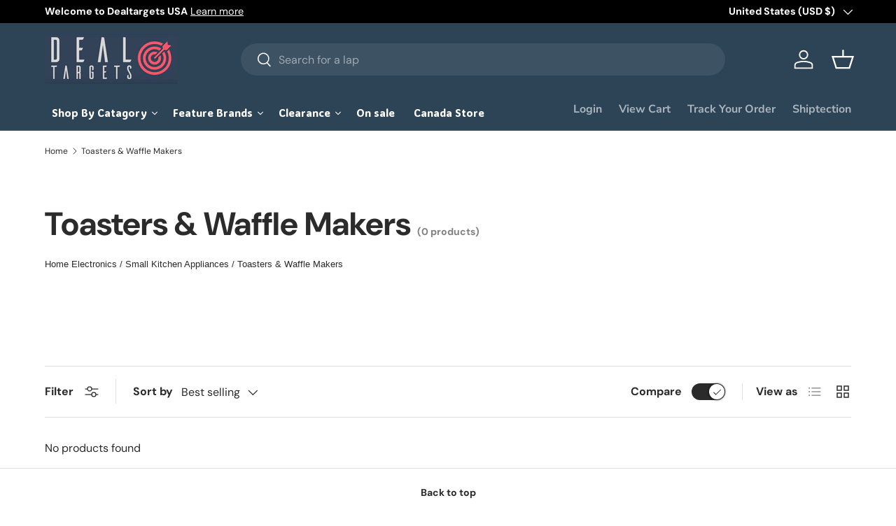

--- FILE ---
content_type: text/html; charset=utf-8
request_url: https://dealtargets.com/collections/toasters-waffle-makers
body_size: 71739
content:
<!doctype html>
<html class="no-js" lang="en" dir="ltr">
<head>
<!-- Google tag (gtag.js) -->
<script async src="https://www.googletagmanager.com/gtag/js?id=G-QBXPZYL638"></script>
<script>
  window.dataLayer = window.dataLayer || [];
  function gtag(){dataLayer.push(arguments);}
  gtag('js', new Date());

  gtag('config', 'G-QBXPZYL638');
</script><meta charset="utf-8">
<meta name="viewport" content="width=device-width,initial-scale=1">
<title>Toasters &amp; Waffle Makers &ndash; Dealtargets.com</title>
<link rel="preconnect" href="https://cdn.shopify.com" crossorigin>
<link rel="preconnect" href="https://fonts.shopify.com" crossorigin><link rel="canonical" href="https://dealtargets.com/collections/toasters-waffle-makers"><link rel="icon" href="//dealtargets.com/cdn/shop/files/dealtargets-logo_20230502_9f1fdcdd-a58c-415d-8248-eee3eac60c34.png?crop=center&height=48&v=1698685930&width=48" type="image/png"><meta name="description" content="Home Electronics / Small Kitchen Appliances / Toasters &amp;amp; Waffle Makers"><meta property="og:site_name" content="Dealtargets.com">
<meta property="og:url" content="https://dealtargets.com/collections/toasters-waffle-makers">
<meta property="og:title" content="Toasters &amp; Waffle Makers">
<meta property="og:type" content="product.group">
<meta property="og:description" content="Home Electronics / Small Kitchen Appliances / Toasters &amp;amp; Waffle Makers"><meta name="twitter:card" content="summary_large_image">
<meta name="twitter:title" content="Toasters &amp; Waffle Makers">
<meta name="twitter:description" content="Home Electronics / Small Kitchen Appliances / Toasters &amp;amp; Waffle Makers">
<style data-shopify>
@font-face {
  font-family: "DM Sans";
  font-weight: 400;
  font-style: normal;
  font-display: swap;
  src: url("//dealtargets.com/cdn/fonts/dm_sans/dmsans_n4.ec80bd4dd7e1a334c969c265873491ae56018d72.woff2") format("woff2"),
       url("//dealtargets.com/cdn/fonts/dm_sans/dmsans_n4.87bdd914d8a61247b911147ae68e754d695c58a6.woff") format("woff");
}
@font-face {
  font-family: "DM Sans";
  font-weight: 700;
  font-style: normal;
  font-display: swap;
  src: url("//dealtargets.com/cdn/fonts/dm_sans/dmsans_n7.97e21d81502002291ea1de8aefb79170c6946ce5.woff2") format("woff2"),
       url("//dealtargets.com/cdn/fonts/dm_sans/dmsans_n7.af5c214f5116410ca1d53a2090665620e78e2e1b.woff") format("woff");
}
@font-face {
  font-family: "DM Sans";
  font-weight: 400;
  font-style: italic;
  font-display: swap;
  src: url("//dealtargets.com/cdn/fonts/dm_sans/dmsans_i4.b8fe05e69ee95d5a53155c346957d8cbf5081c1a.woff2") format("woff2"),
       url("//dealtargets.com/cdn/fonts/dm_sans/dmsans_i4.403fe28ee2ea63e142575c0aa47684d65f8c23a0.woff") format("woff");
}
@font-face {
  font-family: "DM Sans";
  font-weight: 700;
  font-style: italic;
  font-display: swap;
  src: url("//dealtargets.com/cdn/fonts/dm_sans/dmsans_i7.52b57f7d7342eb7255084623d98ab83fd96e7f9b.woff2") format("woff2"),
       url("//dealtargets.com/cdn/fonts/dm_sans/dmsans_i7.d5e14ef18a1d4a8ce78a4187580b4eb1759c2eda.woff") format("woff");
}
@font-face {
  font-family: "DM Sans";
  font-weight: 700;
  font-style: normal;
  font-display: swap;
  src: url("//dealtargets.com/cdn/fonts/dm_sans/dmsans_n7.97e21d81502002291ea1de8aefb79170c6946ce5.woff2") format("woff2"),
       url("//dealtargets.com/cdn/fonts/dm_sans/dmsans_n7.af5c214f5116410ca1d53a2090665620e78e2e1b.woff") format("woff");
}
@font-face {
  font-family: "Nunito Sans";
  font-weight: 700;
  font-style: normal;
  font-display: swap;
  src: url("//dealtargets.com/cdn/fonts/nunito_sans/nunitosans_n7.25d963ed46da26098ebeab731e90d8802d989fa5.woff2") format("woff2"),
       url("//dealtargets.com/cdn/fonts/nunito_sans/nunitosans_n7.d32e3219b3d2ec82285d3027bd673efc61a996c8.woff") format("woff");
}
:root {
      --bg-color: 255 255 255 / 1.0;
      --bg-color-og: 255 255 255 / 1.0;
      --heading-color: 42 43 42;
      --text-color: 42 43 42;
      --text-color-og: 42 43 42;
      --scrollbar-color: 42 43 42;
      --link-color: 42 43 42;
      --link-color-og: 42 43 42;
      --star-color: 255 159 28;--swatch-border-color-default: 212 213 212;
        --swatch-border-color-active: 149 149 149;--color-scheme-1-bg: 244 244 244 / 1.0;
      --color-scheme-1-grad: linear-gradient(180deg, rgba(244, 244, 244, 1), rgba(244, 244, 244, 1) 100%);
      --color-scheme-1-heading: 42 43 42;
      --color-scheme-1-text: 42 43 42;
      --color-scheme-1-btn-bg: 255 88 13;
      --color-scheme-1-btn-text: 255 255 255;
      --color-scheme-1-btn-bg-hover: 255 124 64;--color-scheme-2-bg: 42 43 42 / 1.0;
      --color-scheme-2-grad: linear-gradient(225deg, rgba(51, 59, 67, 0.88) 8%, rgba(41, 47, 54, 1) 56%, rgba(20, 20, 20, 1) 92%);
      --color-scheme-2-heading: 255 88 13;
      --color-scheme-2-text: 255 255 255;
      --color-scheme-2-btn-bg: 255 88 13;
      --color-scheme-2-btn-text: 255 255 255;
      --color-scheme-2-btn-bg-hover: 255 124 64;--color-scheme-3-bg: 255 88 13 / 1.0;
      --color-scheme-3-grad: linear-gradient(46deg, rgba(234, 73, 0, 1) 8%, rgba(234, 73, 0, 1) 32%, rgba(255, 88, 13, 0.88) 92%);
      --color-scheme-3-heading: 255 255 255;
      --color-scheme-3-text: 255 255 255;
      --color-scheme-3-btn-bg: 42 43 42;
      --color-scheme-3-btn-text: 255 255 255;
      --color-scheme-3-btn-bg-hover: 82 83 82;

      --drawer-bg-color: 255 255 255 / 1.0;
      --drawer-text-color: 42 43 42;

      --panel-bg-color: 244 244 244 / 1.0;
      --panel-heading-color: 42 43 42;
      --panel-text-color: 42 43 42;

      --in-stock-text-color: 44 126 63;
      --low-stock-text-color: 210 134 26;
      --very-low-stock-text-color: 180 12 28;
      --no-stock-text-color: 119 119 119;

      --error-bg-color: 252 237 238;
      --error-text-color: 180 12 28;
      --success-bg-color: 232 246 234;
      --success-text-color: 44 126 63;
      --info-bg-color: 228 237 250;
      --info-text-color: 26 102 210;

      --heading-font-family: "DM Sans", sans-serif;
      --heading-font-style: normal;
      --heading-font-weight: 700;
      --heading-scale-start: 4;

      --navigation-font-family: "Nunito Sans", sans-serif;
      --navigation-font-style: normal;
      --navigation-font-weight: 700;--heading-text-transform: none;
--subheading-text-transform: none;
      --body-font-family: "DM Sans", sans-serif;
      --body-font-style: normal;
      --body-font-weight: 400;
      --body-font-size: 16;

      --section-gap: 48;
      --heading-gap: calc(8 * var(--space-unit));--grid-column-gap: 20px;--btn-bg-color: 42 43 42;
      --btn-bg-hover-color: 82 83 82;
      --btn-text-color: 255 255 255;
      --btn-bg-color-og: 42 43 42;
      --btn-text-color-og: 255 255 255;
      --btn-alt-bg-color: 255 255 255;
      --btn-alt-bg-alpha: 1.0;
      --btn-alt-text-color: 42 43 42;
      --btn-border-width: 2px;
      --btn-padding-y: 12px;

      
      --btn-border-radius: 28px;
      

      --btn-lg-border-radius: 50%;
      --btn-icon-border-radius: 50%;
      --input-with-btn-inner-radius: var(--btn-border-radius);

      --input-bg-color: 255 255 255 / 1.0;
      --input-text-color: 42 43 42;
      --input-border-width: 2px;
      --input-border-radius: 26px;
      --textarea-border-radius: 12px;
      --input-border-radius: 28px;
      --input-lg-border-radius: 34px;
      --input-bg-color-diff-3: #f7f7f7;
      --input-bg-color-diff-6: #f0f0f0;

      --modal-border-radius: 16px;
      --modal-overlay-color: 0 0 0;
      --modal-overlay-opacity: 0.4;
      --drawer-border-radius: 16px;
      --overlay-border-radius: 0px;--custom-label-bg-color: 13 44 84;
      --custom-label-text-color: 255 255 255;--sale-label-bg-color: 170 17 85;
      --sale-label-text-color: 255 255 255;--sold-out-label-bg-color: 42 43 42;
      --sold-out-label-text-color: 255 255 255;--new-label-bg-color: 127 184 0;
      --new-label-text-color: 255 255 255;--preorder-label-bg-color: 0 166 237;
      --preorder-label-text-color: 255 255 255;

      --page-width: 1260px;
      --gutter-sm: 20px;
      --gutter-md: 32px;
      --gutter-lg: 64px;

      --payment-terms-bg-color: #ffffff;

      --coll-card-bg-color: #F9F9F9;
      --coll-card-border-color: #f2f2f2;--card-bg-color: #ffffff;
      --card-text-color: 38 38 43;
      --card-border-color: #f2f2f2;--blend-bg-color: #f4f4f4;
        
          --aos-animate-duration: 0.6s;
        

        
          --aos-min-width: 0;
        
      

      --reading-width: 48em;
    }

    @media (max-width: 769px) {
      :root {
        --reading-width: 36em;
      }
    }
  </style><link rel="stylesheet" href="//dealtargets.com/cdn/shop/t/3/assets/main.css?v=118711809849792851901683135407">
  <script src="//dealtargets.com/cdn/shop/t/3/assets/main.js?v=8223729344283369241683052030" defer="defer"></script><link rel="preload" href="//dealtargets.com/cdn/fonts/dm_sans/dmsans_n4.ec80bd4dd7e1a334c969c265873491ae56018d72.woff2" as="font" type="font/woff2" crossorigin fetchpriority="high"><link rel="preload" href="//dealtargets.com/cdn/fonts/dm_sans/dmsans_n7.97e21d81502002291ea1de8aefb79170c6946ce5.woff2" as="font" type="font/woff2" crossorigin fetchpriority="high"><script>window.performance && window.performance.mark && window.performance.mark('shopify.content_for_header.start');</script><meta name="google-site-verification" content="bvElDpEVFTSLoAELIREgKpOVjN0Ef09pHc5oRa0aVgA">
<meta id="shopify-digital-wallet" name="shopify-digital-wallet" content="/75324457261/digital_wallets/dialog">
<meta name="shopify-checkout-api-token" content="8befb11e5c9233f9c6345a22e376f360">
<link rel="alternate" type="application/atom+xml" title="Feed" href="/collections/toasters-waffle-makers.atom" />
<link rel="alternate" type="application/json+oembed" href="https://dealtargets.com/collections/toasters-waffle-makers.oembed">
<script async="async" src="/checkouts/internal/preloads.js?locale=en-US"></script>
<link rel="preconnect" href="https://shop.app" crossorigin="anonymous">
<script async="async" src="https://shop.app/checkouts/internal/preloads.js?locale=en-US&shop_id=75324457261" crossorigin="anonymous"></script>
<script id="shopify-features" type="application/json">{"accessToken":"8befb11e5c9233f9c6345a22e376f360","betas":["rich-media-storefront-analytics"],"domain":"dealtargets.com","predictiveSearch":true,"shopId":75324457261,"locale":"en"}</script>
<script>var Shopify = Shopify || {};
Shopify.shop = "dealtargets-ca.myshopify.com";
Shopify.locale = "en";
Shopify.currency = {"active":"USD","rate":"1.0"};
Shopify.country = "US";
Shopify.theme = {"name":"Enterprise","id":149343306029,"schema_name":"Enterprise","schema_version":"1.0.1","theme_store_id":1657,"role":"main"};
Shopify.theme.handle = "null";
Shopify.theme.style = {"id":null,"handle":null};
Shopify.cdnHost = "dealtargets.com/cdn";
Shopify.routes = Shopify.routes || {};
Shopify.routes.root = "/";</script>
<script type="module">!function(o){(o.Shopify=o.Shopify||{}).modules=!0}(window);</script>
<script>!function(o){function n(){var o=[];function n(){o.push(Array.prototype.slice.apply(arguments))}return n.q=o,n}var t=o.Shopify=o.Shopify||{};t.loadFeatures=n(),t.autoloadFeatures=n()}(window);</script>
<script>
  window.ShopifyPay = window.ShopifyPay || {};
  window.ShopifyPay.apiHost = "shop.app\/pay";
  window.ShopifyPay.redirectState = null;
</script>
<script id="shop-js-analytics" type="application/json">{"pageType":"collection"}</script>
<script defer="defer" async type="module" src="//dealtargets.com/cdn/shopifycloud/shop-js/modules/v2/client.init-shop-cart-sync_BT-GjEfc.en.esm.js"></script>
<script defer="defer" async type="module" src="//dealtargets.com/cdn/shopifycloud/shop-js/modules/v2/chunk.common_D58fp_Oc.esm.js"></script>
<script defer="defer" async type="module" src="//dealtargets.com/cdn/shopifycloud/shop-js/modules/v2/chunk.modal_xMitdFEc.esm.js"></script>
<script type="module">
  await import("//dealtargets.com/cdn/shopifycloud/shop-js/modules/v2/client.init-shop-cart-sync_BT-GjEfc.en.esm.js");
await import("//dealtargets.com/cdn/shopifycloud/shop-js/modules/v2/chunk.common_D58fp_Oc.esm.js");
await import("//dealtargets.com/cdn/shopifycloud/shop-js/modules/v2/chunk.modal_xMitdFEc.esm.js");

  window.Shopify.SignInWithShop?.initShopCartSync?.({"fedCMEnabled":true,"windoidEnabled":true});

</script>
<script>
  window.Shopify = window.Shopify || {};
  if (!window.Shopify.featureAssets) window.Shopify.featureAssets = {};
  window.Shopify.featureAssets['shop-js'] = {"shop-cart-sync":["modules/v2/client.shop-cart-sync_DZOKe7Ll.en.esm.js","modules/v2/chunk.common_D58fp_Oc.esm.js","modules/v2/chunk.modal_xMitdFEc.esm.js"],"init-fed-cm":["modules/v2/client.init-fed-cm_B6oLuCjv.en.esm.js","modules/v2/chunk.common_D58fp_Oc.esm.js","modules/v2/chunk.modal_xMitdFEc.esm.js"],"shop-cash-offers":["modules/v2/client.shop-cash-offers_D2sdYoxE.en.esm.js","modules/v2/chunk.common_D58fp_Oc.esm.js","modules/v2/chunk.modal_xMitdFEc.esm.js"],"shop-login-button":["modules/v2/client.shop-login-button_QeVjl5Y3.en.esm.js","modules/v2/chunk.common_D58fp_Oc.esm.js","modules/v2/chunk.modal_xMitdFEc.esm.js"],"pay-button":["modules/v2/client.pay-button_DXTOsIq6.en.esm.js","modules/v2/chunk.common_D58fp_Oc.esm.js","modules/v2/chunk.modal_xMitdFEc.esm.js"],"shop-button":["modules/v2/client.shop-button_DQZHx9pm.en.esm.js","modules/v2/chunk.common_D58fp_Oc.esm.js","modules/v2/chunk.modal_xMitdFEc.esm.js"],"avatar":["modules/v2/client.avatar_BTnouDA3.en.esm.js"],"init-windoid":["modules/v2/client.init-windoid_CR1B-cfM.en.esm.js","modules/v2/chunk.common_D58fp_Oc.esm.js","modules/v2/chunk.modal_xMitdFEc.esm.js"],"init-shop-for-new-customer-accounts":["modules/v2/client.init-shop-for-new-customer-accounts_C_vY_xzh.en.esm.js","modules/v2/client.shop-login-button_QeVjl5Y3.en.esm.js","modules/v2/chunk.common_D58fp_Oc.esm.js","modules/v2/chunk.modal_xMitdFEc.esm.js"],"init-shop-email-lookup-coordinator":["modules/v2/client.init-shop-email-lookup-coordinator_BI7n9ZSv.en.esm.js","modules/v2/chunk.common_D58fp_Oc.esm.js","modules/v2/chunk.modal_xMitdFEc.esm.js"],"init-shop-cart-sync":["modules/v2/client.init-shop-cart-sync_BT-GjEfc.en.esm.js","modules/v2/chunk.common_D58fp_Oc.esm.js","modules/v2/chunk.modal_xMitdFEc.esm.js"],"shop-toast-manager":["modules/v2/client.shop-toast-manager_DiYdP3xc.en.esm.js","modules/v2/chunk.common_D58fp_Oc.esm.js","modules/v2/chunk.modal_xMitdFEc.esm.js"],"init-customer-accounts":["modules/v2/client.init-customer-accounts_D9ZNqS-Q.en.esm.js","modules/v2/client.shop-login-button_QeVjl5Y3.en.esm.js","modules/v2/chunk.common_D58fp_Oc.esm.js","modules/v2/chunk.modal_xMitdFEc.esm.js"],"init-customer-accounts-sign-up":["modules/v2/client.init-customer-accounts-sign-up_iGw4briv.en.esm.js","modules/v2/client.shop-login-button_QeVjl5Y3.en.esm.js","modules/v2/chunk.common_D58fp_Oc.esm.js","modules/v2/chunk.modal_xMitdFEc.esm.js"],"shop-follow-button":["modules/v2/client.shop-follow-button_CqMgW2wH.en.esm.js","modules/v2/chunk.common_D58fp_Oc.esm.js","modules/v2/chunk.modal_xMitdFEc.esm.js"],"checkout-modal":["modules/v2/client.checkout-modal_xHeaAweL.en.esm.js","modules/v2/chunk.common_D58fp_Oc.esm.js","modules/v2/chunk.modal_xMitdFEc.esm.js"],"shop-login":["modules/v2/client.shop-login_D91U-Q7h.en.esm.js","modules/v2/chunk.common_D58fp_Oc.esm.js","modules/v2/chunk.modal_xMitdFEc.esm.js"],"lead-capture":["modules/v2/client.lead-capture_BJmE1dJe.en.esm.js","modules/v2/chunk.common_D58fp_Oc.esm.js","modules/v2/chunk.modal_xMitdFEc.esm.js"],"payment-terms":["modules/v2/client.payment-terms_Ci9AEqFq.en.esm.js","modules/v2/chunk.common_D58fp_Oc.esm.js","modules/v2/chunk.modal_xMitdFEc.esm.js"]};
</script>
<script>(function() {
  var isLoaded = false;
  function asyncLoad() {
    if (isLoaded) return;
    isLoaded = true;
    var urls = ["https:\/\/app.shiptection.com\/assets\/shiptection-v2.bundle.js?shop=dealtargets-ca.myshopify.com","https:\/\/cdn.autoketing.org\/sdk-cdn\/recommended\/dist\/top-pin-embed.js?t=1698244599271952290\u0026shop=dealtargets-ca.myshopify.com","https:\/\/cdn.autoketing.org\/sdk-cdn\/recommended\/dist\/top-pin-embed.js?t=1698244599397529784\u0026shop=dealtargets-ca.myshopify.com","https:\/\/cdn.autoketing.org\/sdk-cdn\/recommended\/dist\/top-pin-embed.js?t=1698244599438074467\u0026shop=dealtargets-ca.myshopify.com","https:\/\/cdn.autoketing.org\/sdk-cdn\/recommended\/dist\/top-pin-embed.js?t=1698244599732404348\u0026shop=dealtargets-ca.myshopify.com","https:\/\/script.pop-convert.com\/new-micro\/production.pc.min.js?unique_id=dealtargets-ca.myshopify.com\u0026shop=dealtargets-ca.myshopify.com","https:\/\/cdn.s3.pop-convert.com\/pcjs.production.min.js?unique_id=dealtargets-ca.myshopify.com\u0026shop=dealtargets-ca.myshopify.com"];
    for (var i = 0; i < urls.length; i++) {
      var s = document.createElement('script');
      s.type = 'text/javascript';
      s.async = true;
      s.src = urls[i];
      var x = document.getElementsByTagName('script')[0];
      x.parentNode.insertBefore(s, x);
    }
  };
  if(window.attachEvent) {
    window.attachEvent('onload', asyncLoad);
  } else {
    window.addEventListener('load', asyncLoad, false);
  }
})();</script>
<script id="__st">var __st={"a":75324457261,"offset":-18000,"reqid":"890f268c-4d16-4009-a91d-2aec11965dd2-1769072344","pageurl":"dealtargets.com\/collections\/toasters-waffle-makers","u":"eb0ff5e0e456","p":"collection","rtyp":"collection","rid":464608559405};</script>
<script>window.ShopifyPaypalV4VisibilityTracking = true;</script>
<script id="captcha-bootstrap">!function(){'use strict';const t='contact',e='account',n='new_comment',o=[[t,t],['blogs',n],['comments',n],[t,'customer']],c=[[e,'customer_login'],[e,'guest_login'],[e,'recover_customer_password'],[e,'create_customer']],r=t=>t.map((([t,e])=>`form[action*='/${t}']:not([data-nocaptcha='true']) input[name='form_type'][value='${e}']`)).join(','),a=t=>()=>t?[...document.querySelectorAll(t)].map((t=>t.form)):[];function s(){const t=[...o],e=r(t);return a(e)}const i='password',u='form_key',d=['recaptcha-v3-token','g-recaptcha-response','h-captcha-response',i],f=()=>{try{return window.sessionStorage}catch{return}},m='__shopify_v',_=t=>t.elements[u];function p(t,e,n=!1){try{const o=window.sessionStorage,c=JSON.parse(o.getItem(e)),{data:r}=function(t){const{data:e,action:n}=t;return t[m]||n?{data:e,action:n}:{data:t,action:n}}(c);for(const[e,n]of Object.entries(r))t.elements[e]&&(t.elements[e].value=n);n&&o.removeItem(e)}catch(o){console.error('form repopulation failed',{error:o})}}const l='form_type',E='cptcha';function T(t){t.dataset[E]=!0}const w=window,h=w.document,L='Shopify',v='ce_forms',y='captcha';let A=!1;((t,e)=>{const n=(g='f06e6c50-85a8-45c8-87d0-21a2b65856fe',I='https://cdn.shopify.com/shopifycloud/storefront-forms-hcaptcha/ce_storefront_forms_captcha_hcaptcha.v1.5.2.iife.js',D={infoText:'Protected by hCaptcha',privacyText:'Privacy',termsText:'Terms'},(t,e,n)=>{const o=w[L][v],c=o.bindForm;if(c)return c(t,g,e,D).then(n);var r;o.q.push([[t,g,e,D],n]),r=I,A||(h.body.append(Object.assign(h.createElement('script'),{id:'captcha-provider',async:!0,src:r})),A=!0)});var g,I,D;w[L]=w[L]||{},w[L][v]=w[L][v]||{},w[L][v].q=[],w[L][y]=w[L][y]||{},w[L][y].protect=function(t,e){n(t,void 0,e),T(t)},Object.freeze(w[L][y]),function(t,e,n,w,h,L){const[v,y,A,g]=function(t,e,n){const i=e?o:[],u=t?c:[],d=[...i,...u],f=r(d),m=r(i),_=r(d.filter((([t,e])=>n.includes(e))));return[a(f),a(m),a(_),s()]}(w,h,L),I=t=>{const e=t.target;return e instanceof HTMLFormElement?e:e&&e.form},D=t=>v().includes(t);t.addEventListener('submit',(t=>{const e=I(t);if(!e)return;const n=D(e)&&!e.dataset.hcaptchaBound&&!e.dataset.recaptchaBound,o=_(e),c=g().includes(e)&&(!o||!o.value);(n||c)&&t.preventDefault(),c&&!n&&(function(t){try{if(!f())return;!function(t){const e=f();if(!e)return;const n=_(t);if(!n)return;const o=n.value;o&&e.removeItem(o)}(t);const e=Array.from(Array(32),(()=>Math.random().toString(36)[2])).join('');!function(t,e){_(t)||t.append(Object.assign(document.createElement('input'),{type:'hidden',name:u})),t.elements[u].value=e}(t,e),function(t,e){const n=f();if(!n)return;const o=[...t.querySelectorAll(`input[type='${i}']`)].map((({name:t})=>t)),c=[...d,...o],r={};for(const[a,s]of new FormData(t).entries())c.includes(a)||(r[a]=s);n.setItem(e,JSON.stringify({[m]:1,action:t.action,data:r}))}(t,e)}catch(e){console.error('failed to persist form',e)}}(e),e.submit())}));const S=(t,e)=>{t&&!t.dataset[E]&&(n(t,e.some((e=>e===t))),T(t))};for(const o of['focusin','change'])t.addEventListener(o,(t=>{const e=I(t);D(e)&&S(e,y())}));const B=e.get('form_key'),M=e.get(l),P=B&&M;t.addEventListener('DOMContentLoaded',(()=>{const t=y();if(P)for(const e of t)e.elements[l].value===M&&p(e,B);[...new Set([...A(),...v().filter((t=>'true'===t.dataset.shopifyCaptcha))])].forEach((e=>S(e,t)))}))}(h,new URLSearchParams(w.location.search),n,t,e,['guest_login'])})(!0,!0)}();</script>
<script integrity="sha256-4kQ18oKyAcykRKYeNunJcIwy7WH5gtpwJnB7kiuLZ1E=" data-source-attribution="shopify.loadfeatures" defer="defer" src="//dealtargets.com/cdn/shopifycloud/storefront/assets/storefront/load_feature-a0a9edcb.js" crossorigin="anonymous"></script>
<script crossorigin="anonymous" defer="defer" src="//dealtargets.com/cdn/shopifycloud/storefront/assets/shopify_pay/storefront-65b4c6d7.js?v=20250812"></script>
<script data-source-attribution="shopify.dynamic_checkout.dynamic.init">var Shopify=Shopify||{};Shopify.PaymentButton=Shopify.PaymentButton||{isStorefrontPortableWallets:!0,init:function(){window.Shopify.PaymentButton.init=function(){};var t=document.createElement("script");t.src="https://dealtargets.com/cdn/shopifycloud/portable-wallets/latest/portable-wallets.en.js",t.type="module",document.head.appendChild(t)}};
</script>
<script data-source-attribution="shopify.dynamic_checkout.buyer_consent">
  function portableWalletsHideBuyerConsent(e){var t=document.getElementById("shopify-buyer-consent"),n=document.getElementById("shopify-subscription-policy-button");t&&n&&(t.classList.add("hidden"),t.setAttribute("aria-hidden","true"),n.removeEventListener("click",e))}function portableWalletsShowBuyerConsent(e){var t=document.getElementById("shopify-buyer-consent"),n=document.getElementById("shopify-subscription-policy-button");t&&n&&(t.classList.remove("hidden"),t.removeAttribute("aria-hidden"),n.addEventListener("click",e))}window.Shopify?.PaymentButton&&(window.Shopify.PaymentButton.hideBuyerConsent=portableWalletsHideBuyerConsent,window.Shopify.PaymentButton.showBuyerConsent=portableWalletsShowBuyerConsent);
</script>
<script data-source-attribution="shopify.dynamic_checkout.cart.bootstrap">document.addEventListener("DOMContentLoaded",(function(){function t(){return document.querySelector("shopify-accelerated-checkout-cart, shopify-accelerated-checkout")}if(t())Shopify.PaymentButton.init();else{new MutationObserver((function(e,n){t()&&(Shopify.PaymentButton.init(),n.disconnect())})).observe(document.body,{childList:!0,subtree:!0})}}));
</script>
<link id="shopify-accelerated-checkout-styles" rel="stylesheet" media="screen" href="https://dealtargets.com/cdn/shopifycloud/portable-wallets/latest/accelerated-checkout-backwards-compat.css" crossorigin="anonymous">
<style id="shopify-accelerated-checkout-cart">
        #shopify-buyer-consent {
  margin-top: 1em;
  display: inline-block;
  width: 100%;
}

#shopify-buyer-consent.hidden {
  display: none;
}

#shopify-subscription-policy-button {
  background: none;
  border: none;
  padding: 0;
  text-decoration: underline;
  font-size: inherit;
  cursor: pointer;
}

#shopify-subscription-policy-button::before {
  box-shadow: none;
}

      </style>
<script id="sections-script" data-sections="header,footer" defer="defer" src="//dealtargets.com/cdn/shop/t/3/compiled_assets/scripts.js?v=2560"></script>
<script>window.performance && window.performance.mark && window.performance.mark('shopify.content_for_header.end');</script>
<script src="//dealtargets.com/cdn/shop/t/3/assets/blur-messages.js?v=98620774460636405321683052029" defer="defer"></script>
    <script src="//dealtargets.com/cdn/shop/t/3/assets/animate-on-scroll.js?v=15249566486942820451683052029" defer="defer"></script>
    <link rel="stylesheet" href="//dealtargets.com/cdn/shop/t/3/assets/animate-on-scroll.css?v=116194678796051782541683052029">
  

  <script>document.documentElement.className = document.documentElement.className.replace('no-js', 'js');</script><!-- CC Custom Head Start --><!-- CC Custom Head End -->





  
  
  <script src="//dealtargets.com/cdn/shop/t/3/assets/qikify-auto-hide.js?v=100155469330614306991700169349" type="text/javascript"></script>

<!-- BEGIN app block: shopify://apps/rt-terms-and-conditions-box/blocks/app-embed/17661ca5-aeea-41b9-8091-d8f7233e8b22 --><script type='text/javascript'>
  window.roarJs = window.roarJs || {};
      roarJs.LegalConfig = {
          metafields: {
          shop: "dealtargets-ca.myshopify.com",
          settings: {"enabled":"1","param":{"message":"{link-1710172921937} \u003c\/br\u003e\r\nI agree to the shipping and return policy. ","error_message":"Please review to the terms and conditions before making a purchase! Dealtargets reserves the right to make the final interpretation of all the orders","error_display":"dialog","greeting":{"enabled":"0","message":"Please agree to the T\u0026C before purchasing!","delay":"1"},"link_order":["link","link-1710172921937"],"links":{"link":{"label":"Click here to read our return policy","target":"_blank","url":"https:\/\/dealtargets.com\/pages\/terms-condition-before-checkout","policy":"terms-of-service"},"link-1710172921937":{"label":"Click here to read our return policy for worldwide customer ","target":"_blank","url":"https:\/\/dealtargets.com\/pages\/terms-condition-before-checkout-for-international-customer","policy":"terms-of-service"}},"force_enabled":"0","optional":"0","optional_message_enabled":"0","optional_message_value":"Thank you! The page will be moved to the checkout page.","optional_checkbox_hidden":"0","time_enabled":"1","time_label":"Agreed to the Terms and Conditions on","checkbox":"3"},"popup":{"title":"Terms and Conditions","width":"600","button":"Process to Checkout","icon_color":"#197bbd"},"style":{"checkbox":{"size":"20","color":"#de3618"},"message":{"font":"inherit","size":"14","customized":{"enabled":"1","color":"#212b36","accent":"#de3618","error":"#de3618"},"align":"inherit","padding":{"top":"0","right":"0","bottom":"0","left":"0"}}},"only1":"true","installer":[]},
          moneyFormat: "${{amount}}"
      }
  }
</script>
<script src='https://cdn.shopify.com/extensions/019a2c75-764c-7925-b253-e24466484d41/legal-7/assets/legal.js' defer></script>


<!-- END app block --><!-- BEGIN app block: shopify://apps/boostpop-popups-banners/blocks/app-embed/8b4a8c56-21b5-437e-95f9-cd5dc65ceb49 --><script>
    // Create app element in main document for widget to render to
    function createAppElement() {
        var appDiv = document.createElement('div');
        appDiv.id = 'boost-pop-container';
        appDiv.style = 'display: block !important';

        document.body.appendChild(appDiv);
    }

    // Load widget script and move to Shadow DOM after load
    function loadWidgetScript() {
        var script = document.createElement('script');

        script.src = 'https://cdn.shopify.com/extensions/019bc7a2-55ac-7a12-89a5-64876df14eba/boost-pop-up-21/assets/ap.min.js';
        script.async = true;

        document.head.appendChild(script);
    }

    function initializeApp() {
        createAppElement();
        loadWidgetScript();
    }

    // Execute immediately if DOM is already loaded, otherwise wait for DOMContentLoaded
    if (document.readyState === 'loading') {
        document.addEventListener('DOMContentLoaded', initializeApp);
    } else {
        initializeApp();
    }
</script>

<script src="https://cdn.shopify.com/extensions/019bc7a2-55ac-7a12-89a5-64876df14eba/boost-pop-up-21/assets/polyfill.min.js" async></script>
<script src="https://cdn.shopify.com/extensions/019bc7a2-55ac-7a12-89a5-64876df14eba/boost-pop-up-21/assets/maska.js" async></script>

<script>
    // Function to make IE9+ support forEach:
    if (window.NodeList && !NodeList.prototype.forEach) {
        NodeList.prototype.forEach = Array.prototype.forEach;
    }
</script>

<!-- END app block --><!-- BEGIN app block: shopify://apps/klaviyo-email-marketing-sms/blocks/klaviyo-onsite-embed/2632fe16-c075-4321-a88b-50b567f42507 -->












  <script async src="https://static.klaviyo.com/onsite/js/Ucd8Wn/klaviyo.js?company_id=Ucd8Wn"></script>
  <script>!function(){if(!window.klaviyo){window._klOnsite=window._klOnsite||[];try{window.klaviyo=new Proxy({},{get:function(n,i){return"push"===i?function(){var n;(n=window._klOnsite).push.apply(n,arguments)}:function(){for(var n=arguments.length,o=new Array(n),w=0;w<n;w++)o[w]=arguments[w];var t="function"==typeof o[o.length-1]?o.pop():void 0,e=new Promise((function(n){window._klOnsite.push([i].concat(o,[function(i){t&&t(i),n(i)}]))}));return e}}})}catch(n){window.klaviyo=window.klaviyo||[],window.klaviyo.push=function(){var n;(n=window._klOnsite).push.apply(n,arguments)}}}}();</script>

  




  <script>
    window.klaviyoReviewsProductDesignMode = false
  </script>







<!-- END app block --><!-- BEGIN app block: shopify://apps/pagefly-page-builder/blocks/app-embed/83e179f7-59a0-4589-8c66-c0dddf959200 -->

<!-- BEGIN app snippet: pagefly-cro-ab-testing-main -->







<script>
  ;(function () {
    const url = new URL(window.location)
    const viewParam = url.searchParams.get('view')
    if (viewParam && viewParam.includes('variant-pf-')) {
      url.searchParams.set('pf_v', viewParam)
      url.searchParams.delete('view')
      window.history.replaceState({}, '', url)
    }
  })()
</script>



<script type='module'>
  
  window.PAGEFLY_CRO = window.PAGEFLY_CRO || {}

  window.PAGEFLY_CRO['data_debug'] = {
    original_template_suffix: "all_collections",
    allow_ab_test: false,
    ab_test_start_time: 0,
    ab_test_end_time: 0,
    today_date_time: 1769072345000,
  }
  window.PAGEFLY_CRO['GA4'] = { enabled: false}
</script>

<!-- END app snippet -->








  <script src='https://cdn.shopify.com/extensions/019bb4f9-aed6-78a3-be91-e9d44663e6bf/pagefly-page-builder-215/assets/pagefly-helper.js' defer='defer'></script>

  <script src='https://cdn.shopify.com/extensions/019bb4f9-aed6-78a3-be91-e9d44663e6bf/pagefly-page-builder-215/assets/pagefly-general-helper.js' defer='defer'></script>

  <script src='https://cdn.shopify.com/extensions/019bb4f9-aed6-78a3-be91-e9d44663e6bf/pagefly-page-builder-215/assets/pagefly-snap-slider.js' defer='defer'></script>

  <script src='https://cdn.shopify.com/extensions/019bb4f9-aed6-78a3-be91-e9d44663e6bf/pagefly-page-builder-215/assets/pagefly-slideshow-v3.js' defer='defer'></script>

  <script src='https://cdn.shopify.com/extensions/019bb4f9-aed6-78a3-be91-e9d44663e6bf/pagefly-page-builder-215/assets/pagefly-slideshow-v4.js' defer='defer'></script>

  <script src='https://cdn.shopify.com/extensions/019bb4f9-aed6-78a3-be91-e9d44663e6bf/pagefly-page-builder-215/assets/pagefly-glider.js' defer='defer'></script>

  <script src='https://cdn.shopify.com/extensions/019bb4f9-aed6-78a3-be91-e9d44663e6bf/pagefly-page-builder-215/assets/pagefly-slideshow-v1-v2.js' defer='defer'></script>

  <script src='https://cdn.shopify.com/extensions/019bb4f9-aed6-78a3-be91-e9d44663e6bf/pagefly-page-builder-215/assets/pagefly-product-media.js' defer='defer'></script>

  <script src='https://cdn.shopify.com/extensions/019bb4f9-aed6-78a3-be91-e9d44663e6bf/pagefly-page-builder-215/assets/pagefly-product.js' defer='defer'></script>


<script id='pagefly-helper-data' type='application/json'>
  {
    "page_optimization": {
      "assets_prefetching": false
    },
    "elements_asset_mapper": {
      "Accordion": "https://cdn.shopify.com/extensions/019bb4f9-aed6-78a3-be91-e9d44663e6bf/pagefly-page-builder-215/assets/pagefly-accordion.js",
      "Accordion3": "https://cdn.shopify.com/extensions/019bb4f9-aed6-78a3-be91-e9d44663e6bf/pagefly-page-builder-215/assets/pagefly-accordion3.js",
      "CountDown": "https://cdn.shopify.com/extensions/019bb4f9-aed6-78a3-be91-e9d44663e6bf/pagefly-page-builder-215/assets/pagefly-countdown.js",
      "GMap1": "https://cdn.shopify.com/extensions/019bb4f9-aed6-78a3-be91-e9d44663e6bf/pagefly-page-builder-215/assets/pagefly-gmap.js",
      "GMap2": "https://cdn.shopify.com/extensions/019bb4f9-aed6-78a3-be91-e9d44663e6bf/pagefly-page-builder-215/assets/pagefly-gmap.js",
      "GMapBasicV2": "https://cdn.shopify.com/extensions/019bb4f9-aed6-78a3-be91-e9d44663e6bf/pagefly-page-builder-215/assets/pagefly-gmap.js",
      "GMapAdvancedV2": "https://cdn.shopify.com/extensions/019bb4f9-aed6-78a3-be91-e9d44663e6bf/pagefly-page-builder-215/assets/pagefly-gmap.js",
      "HTML.Video": "https://cdn.shopify.com/extensions/019bb4f9-aed6-78a3-be91-e9d44663e6bf/pagefly-page-builder-215/assets/pagefly-htmlvideo.js",
      "HTML.Video2": "https://cdn.shopify.com/extensions/019bb4f9-aed6-78a3-be91-e9d44663e6bf/pagefly-page-builder-215/assets/pagefly-htmlvideo2.js",
      "HTML.Video3": "https://cdn.shopify.com/extensions/019bb4f9-aed6-78a3-be91-e9d44663e6bf/pagefly-page-builder-215/assets/pagefly-htmlvideo2.js",
      "BackgroundVideo": "https://cdn.shopify.com/extensions/019bb4f9-aed6-78a3-be91-e9d44663e6bf/pagefly-page-builder-215/assets/pagefly-htmlvideo2.js",
      "Instagram": "https://cdn.shopify.com/extensions/019bb4f9-aed6-78a3-be91-e9d44663e6bf/pagefly-page-builder-215/assets/pagefly-instagram.js",
      "Instagram2": "https://cdn.shopify.com/extensions/019bb4f9-aed6-78a3-be91-e9d44663e6bf/pagefly-page-builder-215/assets/pagefly-instagram.js",
      "Insta3": "https://cdn.shopify.com/extensions/019bb4f9-aed6-78a3-be91-e9d44663e6bf/pagefly-page-builder-215/assets/pagefly-instagram3.js",
      "Tabs": "https://cdn.shopify.com/extensions/019bb4f9-aed6-78a3-be91-e9d44663e6bf/pagefly-page-builder-215/assets/pagefly-tab.js",
      "Tabs3": "https://cdn.shopify.com/extensions/019bb4f9-aed6-78a3-be91-e9d44663e6bf/pagefly-page-builder-215/assets/pagefly-tab3.js",
      "ProductBox": "https://cdn.shopify.com/extensions/019bb4f9-aed6-78a3-be91-e9d44663e6bf/pagefly-page-builder-215/assets/pagefly-cart.js",
      "FBPageBox2": "https://cdn.shopify.com/extensions/019bb4f9-aed6-78a3-be91-e9d44663e6bf/pagefly-page-builder-215/assets/pagefly-facebook.js",
      "FBLikeButton2": "https://cdn.shopify.com/extensions/019bb4f9-aed6-78a3-be91-e9d44663e6bf/pagefly-page-builder-215/assets/pagefly-facebook.js",
      "TwitterFeed2": "https://cdn.shopify.com/extensions/019bb4f9-aed6-78a3-be91-e9d44663e6bf/pagefly-page-builder-215/assets/pagefly-twitter.js",
      "Paragraph4": "https://cdn.shopify.com/extensions/019bb4f9-aed6-78a3-be91-e9d44663e6bf/pagefly-page-builder-215/assets/pagefly-paragraph4.js",

      "AliReviews": "https://cdn.shopify.com/extensions/019bb4f9-aed6-78a3-be91-e9d44663e6bf/pagefly-page-builder-215/assets/pagefly-3rd-elements.js",
      "BackInStock": "https://cdn.shopify.com/extensions/019bb4f9-aed6-78a3-be91-e9d44663e6bf/pagefly-page-builder-215/assets/pagefly-3rd-elements.js",
      "GloboBackInStock": "https://cdn.shopify.com/extensions/019bb4f9-aed6-78a3-be91-e9d44663e6bf/pagefly-page-builder-215/assets/pagefly-3rd-elements.js",
      "GrowaveWishlist": "https://cdn.shopify.com/extensions/019bb4f9-aed6-78a3-be91-e9d44663e6bf/pagefly-page-builder-215/assets/pagefly-3rd-elements.js",
      "InfiniteOptionsShopPad": "https://cdn.shopify.com/extensions/019bb4f9-aed6-78a3-be91-e9d44663e6bf/pagefly-page-builder-215/assets/pagefly-3rd-elements.js",
      "InkybayProductPersonalizer": "https://cdn.shopify.com/extensions/019bb4f9-aed6-78a3-be91-e9d44663e6bf/pagefly-page-builder-215/assets/pagefly-3rd-elements.js",
      "LimeSpot": "https://cdn.shopify.com/extensions/019bb4f9-aed6-78a3-be91-e9d44663e6bf/pagefly-page-builder-215/assets/pagefly-3rd-elements.js",
      "Loox": "https://cdn.shopify.com/extensions/019bb4f9-aed6-78a3-be91-e9d44663e6bf/pagefly-page-builder-215/assets/pagefly-3rd-elements.js",
      "Opinew": "https://cdn.shopify.com/extensions/019bb4f9-aed6-78a3-be91-e9d44663e6bf/pagefly-page-builder-215/assets/pagefly-3rd-elements.js",
      "Powr": "https://cdn.shopify.com/extensions/019bb4f9-aed6-78a3-be91-e9d44663e6bf/pagefly-page-builder-215/assets/pagefly-3rd-elements.js",
      "ProductReviews": "https://cdn.shopify.com/extensions/019bb4f9-aed6-78a3-be91-e9d44663e6bf/pagefly-page-builder-215/assets/pagefly-3rd-elements.js",
      "PushOwl": "https://cdn.shopify.com/extensions/019bb4f9-aed6-78a3-be91-e9d44663e6bf/pagefly-page-builder-215/assets/pagefly-3rd-elements.js",
      "ReCharge": "https://cdn.shopify.com/extensions/019bb4f9-aed6-78a3-be91-e9d44663e6bf/pagefly-page-builder-215/assets/pagefly-3rd-elements.js",
      "Rivyo": "https://cdn.shopify.com/extensions/019bb4f9-aed6-78a3-be91-e9d44663e6bf/pagefly-page-builder-215/assets/pagefly-3rd-elements.js",
      "TrackingMore": "https://cdn.shopify.com/extensions/019bb4f9-aed6-78a3-be91-e9d44663e6bf/pagefly-page-builder-215/assets/pagefly-3rd-elements.js",
      "Vitals": "https://cdn.shopify.com/extensions/019bb4f9-aed6-78a3-be91-e9d44663e6bf/pagefly-page-builder-215/assets/pagefly-3rd-elements.js",
      "Wiser": "https://cdn.shopify.com/extensions/019bb4f9-aed6-78a3-be91-e9d44663e6bf/pagefly-page-builder-215/assets/pagefly-3rd-elements.js"
    },
    "custom_elements_mapper": {
      "pf-click-action-element": "https://cdn.shopify.com/extensions/019bb4f9-aed6-78a3-be91-e9d44663e6bf/pagefly-page-builder-215/assets/pagefly-click-action-element.js",
      "pf-dialog-element": "https://cdn.shopify.com/extensions/019bb4f9-aed6-78a3-be91-e9d44663e6bf/pagefly-page-builder-215/assets/pagefly-dialog-element.js"
    }
  }
</script>


<!-- END app block --><!-- BEGIN app block: shopify://apps/judge-me-reviews/blocks/judgeme_core/61ccd3b1-a9f2-4160-9fe9-4fec8413e5d8 --><!-- Start of Judge.me Core -->






<link rel="dns-prefetch" href="https://cdnwidget.judge.me">
<link rel="dns-prefetch" href="https://cdn.judge.me">
<link rel="dns-prefetch" href="https://cdn1.judge.me">
<link rel="dns-prefetch" href="https://api.judge.me">

<script data-cfasync='false' class='jdgm-settings-script'>window.jdgmSettings={"pagination":5,"disable_web_reviews":true,"badge_no_review_text":"No reviews","badge_n_reviews_text":"{{ n }} review/reviews","badge_star_color":"#FBCD0A","hide_badge_preview_if_no_reviews":true,"badge_hide_text":false,"enforce_center_preview_badge":false,"widget_title":"Customer Reviews","widget_open_form_text":"Write a review","widget_close_form_text":"Cancel review","widget_refresh_page_text":"Refresh page","widget_summary_text":"Based on {{ number_of_reviews }} review/reviews","widget_no_review_text":"Be the first to write a review","widget_name_field_text":"Display name","widget_verified_name_field_text":"Verified Name (public)","widget_name_placeholder_text":"Display name","widget_required_field_error_text":"This field is required.","widget_email_field_text":"Email address","widget_verified_email_field_text":"Verified Email (private, can not be edited)","widget_email_placeholder_text":"Your email address","widget_email_field_error_text":"Please enter a valid email address.","widget_rating_field_text":"Rating","widget_review_title_field_text":"Review Title","widget_review_title_placeholder_text":"Give your review a title","widget_review_body_field_text":"Review content","widget_review_body_placeholder_text":"Start writing here...","widget_pictures_field_text":"Picture/Video (optional)","widget_submit_review_text":"Submit Review","widget_submit_verified_review_text":"Submit Verified Review","widget_submit_success_msg_with_auto_publish":"Thank you! Please refresh the page in a few moments to see your review. You can remove or edit your review by logging into \u003ca href='https://judge.me/login' target='_blank' rel='nofollow noopener'\u003eJudge.me\u003c/a\u003e","widget_submit_success_msg_no_auto_publish":"Thank you! Your review will be published as soon as it is approved by the shop admin. You can remove or edit your review by logging into \u003ca href='https://judge.me/login' target='_blank' rel='nofollow noopener'\u003eJudge.me\u003c/a\u003e","widget_show_default_reviews_out_of_total_text":"Showing {{ n_reviews_shown }} out of {{ n_reviews }} reviews.","widget_show_all_link_text":"Show all","widget_show_less_link_text":"Show less","widget_author_said_text":"{{ reviewer_name }} said:","widget_days_text":"{{ n }} days ago","widget_weeks_text":"{{ n }} week/weeks ago","widget_months_text":"{{ n }} month/months ago","widget_years_text":"{{ n }} year/years ago","widget_yesterday_text":"Yesterday","widget_today_text":"Today","widget_replied_text":"\u003e\u003e {{ shop_name }} replied:","widget_read_more_text":"Read more","widget_reviewer_name_as_initial":"","widget_rating_filter_color":"#FBCD0A","widget_rating_filter_see_all_text":"See all reviews","widget_sorting_most_recent_text":"Most Recent","widget_sorting_highest_rating_text":"Highest Rating","widget_sorting_lowest_rating_text":"Lowest Rating","widget_sorting_with_pictures_text":"Only Pictures","widget_sorting_most_helpful_text":"Most Helpful","widget_open_question_form_text":"Ask a question","widget_reviews_subtab_text":"Reviews","widget_questions_subtab_text":"Questions","widget_question_label_text":"Question","widget_answer_label_text":"Answer","widget_question_placeholder_text":"Write your question here","widget_submit_question_text":"Submit Question","widget_question_submit_success_text":"Thank you for your question! We will notify you once it gets answered.","widget_star_color":"#FBCD0A","verified_badge_text":"Verified","verified_badge_bg_color":"#2D4356","verified_badge_text_color":"","verified_badge_placement":"left-of-reviewer-name","widget_review_max_height":"","widget_hide_border":false,"widget_social_share":false,"widget_thumb":false,"widget_review_location_show":false,"widget_location_format":"","all_reviews_include_out_of_store_products":true,"all_reviews_out_of_store_text":"(out of store)","all_reviews_pagination":100,"all_reviews_product_name_prefix_text":"about","enable_review_pictures":false,"enable_question_anwser":false,"widget_theme":"","review_date_format":"mm/dd/yyyy","default_sort_method":"most-recent","widget_product_reviews_subtab_text":"Product Reviews","widget_shop_reviews_subtab_text":"Shop Reviews","widget_other_products_reviews_text":"Reviews for other products","widget_store_reviews_subtab_text":"Store reviews","widget_no_store_reviews_text":"This store hasn't received any reviews yet","widget_web_restriction_product_reviews_text":"This product hasn't received any reviews yet","widget_no_items_text":"No items found","widget_show_more_text":"Show more","widget_write_a_store_review_text":"Write a Store Review","widget_other_languages_heading":"Reviews in Other Languages","widget_translate_review_text":"Translate review to {{ language }}","widget_translating_review_text":"Translating...","widget_show_original_translation_text":"Show original ({{ language }})","widget_translate_review_failed_text":"Review couldn't be translated.","widget_translate_review_retry_text":"Retry","widget_translate_review_try_again_later_text":"Try again later","show_product_url_for_grouped_product":false,"widget_sorting_pictures_first_text":"Pictures First","show_pictures_on_all_rev_page_mobile":false,"show_pictures_on_all_rev_page_desktop":false,"floating_tab_hide_mobile_install_preference":false,"floating_tab_button_name":"★ Reviews","floating_tab_title":"Let customers speak for us","floating_tab_button_color":"","floating_tab_button_background_color":"","floating_tab_url":"","floating_tab_url_enabled":false,"floating_tab_tab_style":"text","all_reviews_text_badge_text":"Customers rate us {{ shop.metafields.judgeme.all_reviews_rating | round: 1 }}/5 based on {{ shop.metafields.judgeme.all_reviews_count }} reviews.","all_reviews_text_badge_text_branded_style":"{{ shop.metafields.judgeme.all_reviews_rating | round: 1 }} out of 5 stars based on {{ shop.metafields.judgeme.all_reviews_count }} reviews","is_all_reviews_text_badge_a_link":false,"show_stars_for_all_reviews_text_badge":false,"all_reviews_text_badge_url":"","all_reviews_text_style":"text","all_reviews_text_color_style":"judgeme_brand_color","all_reviews_text_color":"#108474","all_reviews_text_show_jm_brand":true,"featured_carousel_show_header":true,"featured_carousel_title":"Let customers speak","testimonials_carousel_title":"Customers are saying","videos_carousel_title":"Real customer stories","cards_carousel_title":"Customers are saying","featured_carousel_count_text":"from {{ n }} reviews","featured_carousel_add_link_to_all_reviews_page":true,"featured_carousel_url":"","featured_carousel_show_images":true,"featured_carousel_autoslide_interval":5,"featured_carousel_arrows_on_the_sides":true,"featured_carousel_height":250,"featured_carousel_width":80,"featured_carousel_image_size":0,"featured_carousel_image_height":250,"featured_carousel_arrow_color":"#eeeeee","verified_count_badge_style":"branded","verified_count_badge_orientation":"horizontal","verified_count_badge_color_style":"judgeme_brand_color","verified_count_badge_color":"#108474","is_verified_count_badge_a_link":false,"verified_count_badge_url":"","verified_count_badge_show_jm_brand":true,"widget_rating_preset_default":5,"widget_first_sub_tab":"shop-reviews","widget_show_histogram":true,"widget_histogram_use_custom_color":true,"widget_pagination_use_custom_color":true,"widget_star_use_custom_color":true,"widget_verified_badge_use_custom_color":true,"widget_write_review_use_custom_color":false,"picture_reminder_submit_button":"Upload Pictures","enable_review_videos":false,"mute_video_by_default":false,"widget_sorting_videos_first_text":"Videos First","widget_review_pending_text":"Pending","featured_carousel_items_for_large_screen":3,"social_share_options_order":"Facebook,Twitter","remove_microdata_snippet":true,"disable_json_ld":false,"enable_json_ld_products":false,"preview_badge_show_question_text":false,"preview_badge_no_question_text":"No questions","preview_badge_n_question_text":"{{ number_of_questions }} question/questions","qa_badge_show_icon":false,"qa_badge_position":"same-row","remove_judgeme_branding":false,"widget_add_search_bar":false,"widget_search_bar_placeholder":"Search","widget_sorting_verified_only_text":"Verified only","featured_carousel_theme":"card","featured_carousel_show_rating":true,"featured_carousel_show_title":true,"featured_carousel_show_body":true,"featured_carousel_show_date":false,"featured_carousel_show_reviewer":true,"featured_carousel_show_product":false,"featured_carousel_header_background_color":"#2D4356","featured_carousel_header_text_color":"#ffffff","featured_carousel_name_product_separator":"reviewed","featured_carousel_full_star_background":"#2D4356","featured_carousel_empty_star_background":"#dadada","featured_carousel_vertical_theme_background":"#f9fafb","featured_carousel_verified_badge_enable":false,"featured_carousel_verified_badge_color":"#2D4356","featured_carousel_border_style":"round","featured_carousel_review_line_length_limit":3,"featured_carousel_more_reviews_button_text":"Read more reviews","featured_carousel_view_product_button_text":"View product","all_reviews_page_load_reviews_on":"button_click","all_reviews_page_load_more_text":"Load More Reviews","disable_fb_tab_reviews":false,"enable_ajax_cdn_cache":false,"widget_advanced_speed_features":5,"widget_public_name_text":"displayed publicly like","default_reviewer_name":"John Smith","default_reviewer_name_has_non_latin":true,"widget_reviewer_anonymous":"Anonymous","medals_widget_title":"Judge.me Review Medals","medals_widget_background_color":"#f9fafb","medals_widget_position":"footer_all_pages","medals_widget_border_color":"#f9fafb","medals_widget_verified_text_position":"left","medals_widget_use_monochromatic_version":false,"medals_widget_elements_color":"#108474","show_reviewer_avatar":true,"widget_invalid_yt_video_url_error_text":"Not a YouTube video URL","widget_max_length_field_error_text":"Please enter no more than {0} characters.","widget_show_country_flag":false,"widget_show_collected_via_shop_app":true,"widget_verified_by_shop_badge_style":"light","widget_verified_by_shop_text":"Verified by Shop","widget_show_photo_gallery":false,"widget_load_with_code_splitting":true,"widget_ugc_install_preference":false,"widget_ugc_title":"Made by us, Shared by you","widget_ugc_subtitle":"Tag us to see your picture featured in our page","widget_ugc_arrows_color":"#ffffff","widget_ugc_primary_button_text":"Buy Now","widget_ugc_primary_button_background_color":"#108474","widget_ugc_primary_button_text_color":"#ffffff","widget_ugc_primary_button_border_width":"0","widget_ugc_primary_button_border_style":"none","widget_ugc_primary_button_border_color":"#108474","widget_ugc_primary_button_border_radius":"25","widget_ugc_secondary_button_text":"Load More","widget_ugc_secondary_button_background_color":"#ffffff","widget_ugc_secondary_button_text_color":"#108474","widget_ugc_secondary_button_border_width":"2","widget_ugc_secondary_button_border_style":"solid","widget_ugc_secondary_button_border_color":"#108474","widget_ugc_secondary_button_border_radius":"25","widget_ugc_reviews_button_text":"View Reviews","widget_ugc_reviews_button_background_color":"#ffffff","widget_ugc_reviews_button_text_color":"#108474","widget_ugc_reviews_button_border_width":"2","widget_ugc_reviews_button_border_style":"solid","widget_ugc_reviews_button_border_color":"#108474","widget_ugc_reviews_button_border_radius":"25","widget_ugc_reviews_button_link_to":"judgeme-reviews-page","widget_ugc_show_post_date":true,"widget_ugc_max_width":"800","widget_rating_metafield_value_type":true,"widget_primary_color":"#2D4356","widget_enable_secondary_color":false,"widget_secondary_color":"#edf5f5","widget_summary_average_rating_text":"{{ average_rating }} out of 5","widget_media_grid_title":"Customer photos \u0026 videos","widget_media_grid_see_more_text":"See more","widget_round_style":false,"widget_show_product_medals":true,"widget_verified_by_judgeme_text":"Verified by Judge.me","widget_show_store_medals":false,"widget_verified_by_judgeme_text_in_store_medals":"Verified by Judge.me","widget_media_field_exceed_quantity_message":"Sorry, we can only accept {{ max_media }} for one review.","widget_media_field_exceed_limit_message":"{{ file_name }} is too large, please select a {{ media_type }} less than {{ size_limit }}MB.","widget_review_submitted_text":"Review Submitted!","widget_question_submitted_text":"Question Submitted!","widget_close_form_text_question":"Cancel","widget_write_your_answer_here_text":"Write your answer here","widget_enabled_branded_link":true,"widget_show_collected_by_judgeme":true,"widget_reviewer_name_color":"","widget_write_review_text_color":"","widget_write_review_bg_color":"","widget_collected_by_judgeme_text":"collected by Judge.me","widget_pagination_type":"load_more","widget_load_more_text":"Load More","widget_load_more_color":"#2D4356","widget_full_review_text":"Full Review","widget_read_more_reviews_text":"Read More Reviews","widget_read_questions_text":"Read Questions","widget_questions_and_answers_text":"Questions \u0026 Answers","widget_verified_by_text":"Verified by","widget_verified_text":"Verified","widget_number_of_reviews_text":"{{ number_of_reviews }} reviews","widget_back_button_text":"Back","widget_next_button_text":"Next","widget_custom_forms_filter_button":"Filters","custom_forms_style":"horizontal","widget_show_review_information":false,"how_reviews_are_collected":"How reviews are collected?","widget_show_review_keywords":false,"widget_gdpr_statement":"How we use your data: We'll only contact you about the review you left, and only if necessary. By submitting your review, you agree to Judge.me's \u003ca href='https://judge.me/terms' target='_blank' rel='nofollow noopener'\u003eterms\u003c/a\u003e, \u003ca href='https://judge.me/privacy' target='_blank' rel='nofollow noopener'\u003eprivacy\u003c/a\u003e and \u003ca href='https://judge.me/content-policy' target='_blank' rel='nofollow noopener'\u003econtent\u003c/a\u003e policies.","widget_multilingual_sorting_enabled":false,"widget_translate_review_content_enabled":false,"widget_translate_review_content_method":"manual","popup_widget_review_selection":"automatically_with_pictures","popup_widget_round_border_style":true,"popup_widget_show_title":true,"popup_widget_show_body":true,"popup_widget_show_reviewer":false,"popup_widget_show_product":true,"popup_widget_show_pictures":true,"popup_widget_use_review_picture":true,"popup_widget_show_on_home_page":true,"popup_widget_show_on_product_page":true,"popup_widget_show_on_collection_page":true,"popup_widget_show_on_cart_page":true,"popup_widget_position":"bottom_left","popup_widget_first_review_delay":5,"popup_widget_duration":5,"popup_widget_interval":5,"popup_widget_review_count":5,"popup_widget_hide_on_mobile":true,"review_snippet_widget_round_border_style":true,"review_snippet_widget_card_color":"#FFFFFF","review_snippet_widget_slider_arrows_background_color":"#FFFFFF","review_snippet_widget_slider_arrows_color":"#000000","review_snippet_widget_star_color":"#108474","show_product_variant":false,"all_reviews_product_variant_label_text":"Variant: ","widget_show_verified_branding":false,"widget_ai_summary_title":"Customers say","widget_ai_summary_disclaimer":"AI-powered review summary based on recent customer reviews","widget_show_ai_summary":false,"widget_show_ai_summary_bg":false,"widget_show_review_title_input":true,"redirect_reviewers_invited_via_email":"review_widget","request_store_review_after_product_review":false,"request_review_other_products_in_order":false,"review_form_color_scheme":"default","review_form_corner_style":"square","review_form_star_color":{},"review_form_text_color":"#333333","review_form_background_color":"#ffffff","review_form_field_background_color":"#fafafa","review_form_button_color":{},"review_form_button_text_color":"#ffffff","review_form_modal_overlay_color":"#000000","review_content_screen_title_text":"How would you rate this product?","review_content_introduction_text":"We would love it if you would share a bit about your experience.","store_review_form_title_text":"How would you rate this store?","store_review_form_introduction_text":"We would love it if you would share a bit about your experience.","show_review_guidance_text":true,"one_star_review_guidance_text":"Poor","five_star_review_guidance_text":"Great","customer_information_screen_title_text":"About you","customer_information_introduction_text":"Please tell us more about you.","custom_questions_screen_title_text":"Your experience in more detail","custom_questions_introduction_text":"Here are a few questions to help us understand more about your experience.","review_submitted_screen_title_text":"Thanks for your review!","review_submitted_screen_thank_you_text":"We are processing it and it will appear on the store soon.","review_submitted_screen_email_verification_text":"Please confirm your email by clicking the link we just sent you. This helps us keep reviews authentic.","review_submitted_request_store_review_text":"Would you like to share your experience of shopping with us?","review_submitted_review_other_products_text":"Would you like to review these products?","store_review_screen_title_text":"Would you like to share your experience of shopping with us?","store_review_introduction_text":"We value your feedback and use it to improve. Please share any thoughts or suggestions you have.","reviewer_media_screen_title_picture_text":"Share a picture","reviewer_media_introduction_picture_text":"Upload a photo to support your review.","reviewer_media_screen_title_video_text":"Share a video","reviewer_media_introduction_video_text":"Upload a video to support your review.","reviewer_media_screen_title_picture_or_video_text":"Share a picture or video","reviewer_media_introduction_picture_or_video_text":"Upload a photo or video to support your review.","reviewer_media_youtube_url_text":"Paste your Youtube URL here","advanced_settings_next_step_button_text":"Next","advanced_settings_close_review_button_text":"Close","modal_write_review_flow":false,"write_review_flow_required_text":"Required","write_review_flow_privacy_message_text":"We respect your privacy.","write_review_flow_anonymous_text":"Post review as anonymous","write_review_flow_visibility_text":"This won't be visible to other customers.","write_review_flow_multiple_selection_help_text":"Select as many as you like","write_review_flow_single_selection_help_text":"Select one option","write_review_flow_required_field_error_text":"This field is required","write_review_flow_invalid_email_error_text":"Please enter a valid email address","write_review_flow_max_length_error_text":"Max. {{ max_length }} characters.","write_review_flow_media_upload_text":"\u003cb\u003eClick to upload\u003c/b\u003e or drag and drop","write_review_flow_gdpr_statement":"We'll only contact you about your review if necessary. By submitting your review, you agree to our \u003ca href='https://judge.me/terms' target='_blank' rel='nofollow noopener'\u003eterms and conditions\u003c/a\u003e and \u003ca href='https://judge.me/privacy' target='_blank' rel='nofollow noopener'\u003eprivacy policy\u003c/a\u003e.","rating_only_reviews_enabled":false,"show_negative_reviews_help_screen":false,"new_review_flow_help_screen_rating_threshold":3,"negative_review_resolution_screen_title_text":"Tell us more","negative_review_resolution_text":"Your experience matters to us. If there were issues with your purchase, we're here to help. Feel free to reach out to us, we'd love the opportunity to make things right.","negative_review_resolution_button_text":"Contact us","negative_review_resolution_proceed_with_review_text":"Leave a review","negative_review_resolution_subject":"Issue with purchase from {{ shop_name }}.{{ order_name }}","preview_badge_collection_page_install_status":false,"widget_review_custom_css":"","preview_badge_custom_css":"","preview_badge_stars_count":"5-stars","featured_carousel_custom_css":"","floating_tab_custom_css":"","all_reviews_widget_custom_css":"","medals_widget_custom_css":"","verified_badge_custom_css":"","all_reviews_text_custom_css":"","transparency_badges_collected_via_store_invite":false,"transparency_badges_from_another_provider":false,"transparency_badges_collected_from_store_visitor":false,"transparency_badges_collected_by_verified_review_provider":false,"transparency_badges_earned_reward":false,"transparency_badges_collected_via_store_invite_text":"Review collected via store invitation","transparency_badges_from_another_provider_text":"Review collected from another provider","transparency_badges_collected_from_store_visitor_text":"Review collected from a store visitor","transparency_badges_written_in_google_text":"Review written in Google","transparency_badges_written_in_etsy_text":"Review written in Etsy","transparency_badges_written_in_shop_app_text":"Review written in Shop App","transparency_badges_earned_reward_text":"Review earned a reward for future purchase","product_review_widget_per_page":10,"widget_store_review_label_text":"Review about the store","checkout_comment_extension_title_on_product_page":"Customer Comments","checkout_comment_extension_num_latest_comment_show":5,"checkout_comment_extension_format":"name_and_timestamp","checkout_comment_customer_name":"last_initial","checkout_comment_comment_notification":true,"preview_badge_collection_page_install_preference":false,"preview_badge_home_page_install_preference":false,"preview_badge_product_page_install_preference":false,"review_widget_install_preference":"","review_carousel_install_preference":false,"floating_reviews_tab_install_preference":"none","verified_reviews_count_badge_install_preference":false,"all_reviews_text_install_preference":false,"review_widget_best_location":false,"judgeme_medals_install_preference":false,"review_widget_revamp_enabled":false,"review_widget_qna_enabled":false,"review_widget_header_theme":"minimal","review_widget_widget_title_enabled":true,"review_widget_header_text_size":"medium","review_widget_header_text_weight":"regular","review_widget_average_rating_style":"compact","review_widget_bar_chart_enabled":true,"review_widget_bar_chart_type":"numbers","review_widget_bar_chart_style":"standard","review_widget_expanded_media_gallery_enabled":false,"review_widget_reviews_section_theme":"standard","review_widget_image_style":"thumbnails","review_widget_review_image_ratio":"square","review_widget_stars_size":"medium","review_widget_verified_badge":"standard_text","review_widget_review_title_text_size":"medium","review_widget_review_text_size":"medium","review_widget_review_text_length":"medium","review_widget_number_of_columns_desktop":3,"review_widget_carousel_transition_speed":5,"review_widget_custom_questions_answers_display":"always","review_widget_button_text_color":"#FFFFFF","review_widget_text_color":"#000000","review_widget_lighter_text_color":"#7B7B7B","review_widget_corner_styling":"soft","review_widget_review_word_singular":"review","review_widget_review_word_plural":"reviews","review_widget_voting_label":"Helpful?","review_widget_shop_reply_label":"Reply from {{ shop_name }}:","review_widget_filters_title":"Filters","qna_widget_question_word_singular":"Question","qna_widget_question_word_plural":"Questions","qna_widget_answer_reply_label":"Answer from {{ answerer_name }}:","qna_content_screen_title_text":"Ask a question about this product","qna_widget_question_required_field_error_text":"Please enter your question.","qna_widget_flow_gdpr_statement":"We'll only contact you about your question if necessary. By submitting your question, you agree to our \u003ca href='https://judge.me/terms' target='_blank' rel='nofollow noopener'\u003eterms and conditions\u003c/a\u003e and \u003ca href='https://judge.me/privacy' target='_blank' rel='nofollow noopener'\u003eprivacy policy\u003c/a\u003e.","qna_widget_question_submitted_text":"Thanks for your question!","qna_widget_close_form_text_question":"Close","qna_widget_question_submit_success_text":"We’ll notify you by email when your question is answered.","all_reviews_widget_v2025_enabled":false,"all_reviews_widget_v2025_header_theme":"default","all_reviews_widget_v2025_widget_title_enabled":true,"all_reviews_widget_v2025_header_text_size":"medium","all_reviews_widget_v2025_header_text_weight":"regular","all_reviews_widget_v2025_average_rating_style":"compact","all_reviews_widget_v2025_bar_chart_enabled":true,"all_reviews_widget_v2025_bar_chart_type":"numbers","all_reviews_widget_v2025_bar_chart_style":"standard","all_reviews_widget_v2025_expanded_media_gallery_enabled":false,"all_reviews_widget_v2025_show_store_medals":true,"all_reviews_widget_v2025_show_photo_gallery":true,"all_reviews_widget_v2025_show_review_keywords":false,"all_reviews_widget_v2025_show_ai_summary":false,"all_reviews_widget_v2025_show_ai_summary_bg":false,"all_reviews_widget_v2025_add_search_bar":false,"all_reviews_widget_v2025_default_sort_method":"most-recent","all_reviews_widget_v2025_reviews_per_page":10,"all_reviews_widget_v2025_reviews_section_theme":"default","all_reviews_widget_v2025_image_style":"thumbnails","all_reviews_widget_v2025_review_image_ratio":"square","all_reviews_widget_v2025_stars_size":"medium","all_reviews_widget_v2025_verified_badge":"bold_badge","all_reviews_widget_v2025_review_title_text_size":"medium","all_reviews_widget_v2025_review_text_size":"medium","all_reviews_widget_v2025_review_text_length":"medium","all_reviews_widget_v2025_number_of_columns_desktop":3,"all_reviews_widget_v2025_carousel_transition_speed":5,"all_reviews_widget_v2025_custom_questions_answers_display":"always","all_reviews_widget_v2025_show_product_variant":false,"all_reviews_widget_v2025_show_reviewer_avatar":true,"all_reviews_widget_v2025_reviewer_name_as_initial":"","all_reviews_widget_v2025_review_location_show":false,"all_reviews_widget_v2025_location_format":"","all_reviews_widget_v2025_show_country_flag":false,"all_reviews_widget_v2025_verified_by_shop_badge_style":"light","all_reviews_widget_v2025_social_share":false,"all_reviews_widget_v2025_social_share_options_order":"Facebook,Twitter,LinkedIn,Pinterest","all_reviews_widget_v2025_pagination_type":"standard","all_reviews_widget_v2025_button_text_color":"#FFFFFF","all_reviews_widget_v2025_text_color":"#000000","all_reviews_widget_v2025_lighter_text_color":"#7B7B7B","all_reviews_widget_v2025_corner_styling":"soft","all_reviews_widget_v2025_title":"Customer reviews","all_reviews_widget_v2025_ai_summary_title":"Customers say about this store","all_reviews_widget_v2025_no_review_text":"Be the first to write a review","platform":"shopify","branding_url":"https://app.judge.me/reviews/stores/dealtargets.com","branding_text":"Powered by Judge.me","locale":"en","reply_name":"Dealtargets.com","widget_version":"3.0","footer":true,"autopublish":true,"review_dates":true,"enable_custom_form":false,"shop_use_review_site":true,"shop_locale":"en","enable_multi_locales_translations":true,"show_review_title_input":true,"review_verification_email_status":"always","can_be_branded":true,"reply_name_text":"Dealtargets.com"};</script> <style class='jdgm-settings-style'>.jdgm-xx{left:0}:root{--jdgm-primary-color: #2D4356;--jdgm-secondary-color: rgba(45,67,86,0.1);--jdgm-star-color: #FBCD0A;--jdgm-write-review-text-color: white;--jdgm-write-review-bg-color: #2D4356;--jdgm-paginate-color: #2D4356;--jdgm-border-radius: 0;--jdgm-reviewer-name-color: #2D4356}.jdgm-histogram__bar-content{background-color:#FBCD0A}.jdgm-rev[data-verified-buyer=true] .jdgm-rev__icon.jdgm-rev__icon:after,.jdgm-rev__buyer-badge.jdgm-rev__buyer-badge{color:white;background-color:#2D4356}.jdgm-review-widget--small .jdgm-gallery.jdgm-gallery .jdgm-gallery__thumbnail-link:nth-child(8) .jdgm-gallery__thumbnail-wrapper.jdgm-gallery__thumbnail-wrapper:before{content:"See more"}@media only screen and (min-width: 768px){.jdgm-gallery.jdgm-gallery .jdgm-gallery__thumbnail-link:nth-child(8) .jdgm-gallery__thumbnail-wrapper.jdgm-gallery__thumbnail-wrapper:before{content:"See more"}}.jdgm-preview-badge .jdgm-star.jdgm-star{color:#FBCD0A}.jdgm-widget .jdgm-write-rev-link{display:none}.jdgm-widget .jdgm-rev-widg[data-number-of-reviews='0']{display:none}.jdgm-prev-badge[data-average-rating='0.00']{display:none !important}.jdgm-author-all-initials{display:none !important}.jdgm-author-last-initial{display:none !important}.jdgm-rev-widg__title{visibility:hidden}.jdgm-rev-widg__summary-text{visibility:hidden}.jdgm-prev-badge__text{visibility:hidden}.jdgm-rev__prod-link-prefix:before{content:'about'}.jdgm-rev__variant-label:before{content:'Variant: '}.jdgm-rev__out-of-store-text:before{content:'(out of store)'}@media only screen and (min-width: 768px){.jdgm-rev__pics .jdgm-rev_all-rev-page-picture-separator,.jdgm-rev__pics .jdgm-rev__product-picture{display:none}}@media only screen and (max-width: 768px){.jdgm-rev__pics .jdgm-rev_all-rev-page-picture-separator,.jdgm-rev__pics .jdgm-rev__product-picture{display:none}}.jdgm-preview-badge[data-template="product"]{display:none !important}.jdgm-preview-badge[data-template="collection"]{display:none !important}.jdgm-preview-badge[data-template="index"]{display:none !important}.jdgm-review-widget[data-from-snippet="true"]{display:none !important}.jdgm-verified-count-badget[data-from-snippet="true"]{display:none !important}.jdgm-carousel-wrapper[data-from-snippet="true"]{display:none !important}.jdgm-all-reviews-text[data-from-snippet="true"]{display:none !important}.jdgm-medals-section[data-from-snippet="true"]{display:none !important}.jdgm-ugc-media-wrapper[data-from-snippet="true"]{display:none !important}.jdgm-rev__transparency-badge[data-badge-type="review_collected_via_store_invitation"]{display:none !important}.jdgm-rev__transparency-badge[data-badge-type="review_collected_from_another_provider"]{display:none !important}.jdgm-rev__transparency-badge[data-badge-type="review_collected_from_store_visitor"]{display:none !important}.jdgm-rev__transparency-badge[data-badge-type="review_written_in_etsy"]{display:none !important}.jdgm-rev__transparency-badge[data-badge-type="review_written_in_google_business"]{display:none !important}.jdgm-rev__transparency-badge[data-badge-type="review_written_in_shop_app"]{display:none !important}.jdgm-rev__transparency-badge[data-badge-type="review_earned_for_future_purchase"]{display:none !important}.jdgm-review-snippet-widget .jdgm-rev-snippet-widget__cards-container .jdgm-rev-snippet-card{border-radius:8px;background:#fff}.jdgm-review-snippet-widget .jdgm-rev-snippet-widget__cards-container .jdgm-rev-snippet-card__rev-rating .jdgm-star{color:#108474}.jdgm-review-snippet-widget .jdgm-rev-snippet-widget__prev-btn,.jdgm-review-snippet-widget .jdgm-rev-snippet-widget__next-btn{border-radius:50%;background:#fff}.jdgm-review-snippet-widget .jdgm-rev-snippet-widget__prev-btn>svg,.jdgm-review-snippet-widget .jdgm-rev-snippet-widget__next-btn>svg{fill:#000}.jdgm-full-rev-modal.rev-snippet-widget .jm-mfp-container .jm-mfp-content,.jdgm-full-rev-modal.rev-snippet-widget .jm-mfp-container .jdgm-full-rev__icon,.jdgm-full-rev-modal.rev-snippet-widget .jm-mfp-container .jdgm-full-rev__pic-img,.jdgm-full-rev-modal.rev-snippet-widget .jm-mfp-container .jdgm-full-rev__reply{border-radius:8px}.jdgm-full-rev-modal.rev-snippet-widget .jm-mfp-container .jdgm-full-rev[data-verified-buyer="true"] .jdgm-full-rev__icon::after{border-radius:8px}.jdgm-full-rev-modal.rev-snippet-widget .jm-mfp-container .jdgm-full-rev .jdgm-rev__buyer-badge{border-radius:calc( 8px / 2 )}.jdgm-full-rev-modal.rev-snippet-widget .jm-mfp-container .jdgm-full-rev .jdgm-full-rev__replier::before{content:'Dealtargets.com'}.jdgm-full-rev-modal.rev-snippet-widget .jm-mfp-container .jdgm-full-rev .jdgm-full-rev__product-button{border-radius:calc( 8px * 6 )}
</style> <style class='jdgm-settings-style'></style>

  
  
  
  <style class='jdgm-miracle-styles'>
  @-webkit-keyframes jdgm-spin{0%{-webkit-transform:rotate(0deg);-ms-transform:rotate(0deg);transform:rotate(0deg)}100%{-webkit-transform:rotate(359deg);-ms-transform:rotate(359deg);transform:rotate(359deg)}}@keyframes jdgm-spin{0%{-webkit-transform:rotate(0deg);-ms-transform:rotate(0deg);transform:rotate(0deg)}100%{-webkit-transform:rotate(359deg);-ms-transform:rotate(359deg);transform:rotate(359deg)}}@font-face{font-family:'JudgemeStar';src:url("[data-uri]") format("woff");font-weight:normal;font-style:normal}.jdgm-star{font-family:'JudgemeStar';display:inline !important;text-decoration:none !important;padding:0 4px 0 0 !important;margin:0 !important;font-weight:bold;opacity:1;-webkit-font-smoothing:antialiased;-moz-osx-font-smoothing:grayscale}.jdgm-star:hover{opacity:1}.jdgm-star:last-of-type{padding:0 !important}.jdgm-star.jdgm--on:before{content:"\e000"}.jdgm-star.jdgm--off:before{content:"\e001"}.jdgm-star.jdgm--half:before{content:"\e002"}.jdgm-widget *{margin:0;line-height:1.4;-webkit-box-sizing:border-box;-moz-box-sizing:border-box;box-sizing:border-box;-webkit-overflow-scrolling:touch}.jdgm-hidden{display:none !important;visibility:hidden !important}.jdgm-temp-hidden{display:none}.jdgm-spinner{width:40px;height:40px;margin:auto;border-radius:50%;border-top:2px solid #eee;border-right:2px solid #eee;border-bottom:2px solid #eee;border-left:2px solid #ccc;-webkit-animation:jdgm-spin 0.8s infinite linear;animation:jdgm-spin 0.8s infinite linear}.jdgm-prev-badge{display:block !important}

</style>


  
  
   


<script data-cfasync='false' class='jdgm-script'>
!function(e){window.jdgm=window.jdgm||{},jdgm.CDN_HOST="https://cdnwidget.judge.me/",jdgm.CDN_HOST_ALT="https://cdn2.judge.me/cdn/widget_frontend/",jdgm.API_HOST="https://api.judge.me/",jdgm.CDN_BASE_URL="https://cdn.shopify.com/extensions/019be17e-f3a5-7af8-ad6f-79a9f502fb85/judgeme-extensions-305/assets/",
jdgm.docReady=function(d){(e.attachEvent?"complete"===e.readyState:"loading"!==e.readyState)?
setTimeout(d,0):e.addEventListener("DOMContentLoaded",d)},jdgm.loadCSS=function(d,t,o,a){
!o&&jdgm.loadCSS.requestedUrls.indexOf(d)>=0||(jdgm.loadCSS.requestedUrls.push(d),
(a=e.createElement("link")).rel="stylesheet",a.class="jdgm-stylesheet",a.media="nope!",
a.href=d,a.onload=function(){this.media="all",t&&setTimeout(t)},e.body.appendChild(a))},
jdgm.loadCSS.requestedUrls=[],jdgm.loadJS=function(e,d){var t=new XMLHttpRequest;
t.onreadystatechange=function(){4===t.readyState&&(Function(t.response)(),d&&d(t.response))},
t.open("GET",e),t.onerror=function(){if(e.indexOf(jdgm.CDN_HOST)===0&&jdgm.CDN_HOST_ALT!==jdgm.CDN_HOST){var f=e.replace(jdgm.CDN_HOST,jdgm.CDN_HOST_ALT);jdgm.loadJS(f,d)}},t.send()},jdgm.docReady((function(){(window.jdgmLoadCSS||e.querySelectorAll(
".jdgm-widget, .jdgm-all-reviews-page").length>0)&&(jdgmSettings.widget_load_with_code_splitting?
parseFloat(jdgmSettings.widget_version)>=3?jdgm.loadCSS(jdgm.CDN_HOST+"widget_v3/base.css"):
jdgm.loadCSS(jdgm.CDN_HOST+"widget/base.css"):jdgm.loadCSS(jdgm.CDN_HOST+"shopify_v2.css"),
jdgm.loadJS(jdgm.CDN_HOST+"loa"+"der.js"))}))}(document);
</script>
<noscript><link rel="stylesheet" type="text/css" media="all" href="https://cdnwidget.judge.me/shopify_v2.css"></noscript>

<!-- BEGIN app snippet: theme_fix_tags --><script>
  (function() {
    var jdgmThemeFixes = null;
    if (!jdgmThemeFixes) return;
    var thisThemeFix = jdgmThemeFixes[Shopify.theme.id];
    if (!thisThemeFix) return;

    if (thisThemeFix.html) {
      document.addEventListener("DOMContentLoaded", function() {
        var htmlDiv = document.createElement('div');
        htmlDiv.classList.add('jdgm-theme-fix-html');
        htmlDiv.innerHTML = thisThemeFix.html;
        document.body.append(htmlDiv);
      });
    };

    if (thisThemeFix.css) {
      var styleTag = document.createElement('style');
      styleTag.classList.add('jdgm-theme-fix-style');
      styleTag.innerHTML = thisThemeFix.css;
      document.head.append(styleTag);
    };

    if (thisThemeFix.js) {
      var scriptTag = document.createElement('script');
      scriptTag.classList.add('jdgm-theme-fix-script');
      scriptTag.innerHTML = thisThemeFix.js;
      document.head.append(scriptTag);
    };
  })();
</script>
<!-- END app snippet -->
<!-- End of Judge.me Core -->



<!-- END app block --><!-- BEGIN app block: shopify://apps/ymq-b2b-wholesale-solution/blocks/app-embed/ef8663e7-9d07-4952-bb17-2e62f084164e --><style id="ymq-b2b-checkout-button-protect">
    [name="checkout"],[name="chekout"], a[href^="/checkout"], a[href="/account/login"].cart__submit, button[type="submit"].btn-order, a.btn.cart__checkout, a.cart__submit, .wc-proceed-to-checkout button, #cart_form .buttons .btn-primary, .ymq-checkout-button{
        pointer-events: none;
    }
</style>
<script>
    function ymq_ready(fn){
        if(document.addEventListener){
            document.addEventListener('DOMContentLoaded',function(){
                document.removeEventListener('DOMContentLoaded',arguments.callee,false);
                fn();
            },false);
        }else if(document.attachEvent){
            document.attachEvent('onreadystatechange',function(){
                if(document.readyState=='complete'){
                    document.detachEvent('onreadystatechange',arguments.callee);
                    fn();
                }
            });
        }
    }
    ymq_ready(() => {
        setTimeout(function() {
            var ymq_checkout_button_protect = document.getElementById("ymq-b2b-checkout-button-protect");
            ymq_checkout_button_protect.remove();
        }, 100);
    })
</script> 
 
 

<style class="ymq-b2b-hidden-price-style">
    .ymq-b2b-price-hidden{
        visibility: hidden!important;
    }
</style>

<script>
    window.ymq_b2b = window.ymq_b2b || {
        token: `01a33b636c9c45ca4cdf1b9c3a163aa7b31d97690e6b1e84b66fd2c95505fcd1`,
        timestamp: `1769072345`,
        shop: {
            id: `75324457261`,
            domain: `dealtargets-ca.myshopify.com`,
            taxes_included: false,
        },
        admin: false,
        cart: {"note":null,"attributes":{},"original_total_price":0,"total_price":0,"total_discount":0,"total_weight":0.0,"item_count":0,"items":[],"requires_shipping":false,"currency":"USD","items_subtotal_price":0,"cart_level_discount_applications":[],"checkout_charge_amount":0},
        product: null,
        page: `collection`,
        country: {
            iso_code: `US`,
            currency: `USD`,
            name: `United States`,
            language: `en`
        },
        discount_limit: {dc: {},sr: {}},
        all_country_option_tags: `<option value="United States" data-provinces="[[&quot;Alabama&quot;,&quot;Alabama&quot;],[&quot;Alaska&quot;,&quot;Alaska&quot;],[&quot;American Samoa&quot;,&quot;American Samoa&quot;],[&quot;Arizona&quot;,&quot;Arizona&quot;],[&quot;Arkansas&quot;,&quot;Arkansas&quot;],[&quot;Armed Forces Americas&quot;,&quot;Armed Forces Americas&quot;],[&quot;Armed Forces Europe&quot;,&quot;Armed Forces Europe&quot;],[&quot;Armed Forces Pacific&quot;,&quot;Armed Forces Pacific&quot;],[&quot;California&quot;,&quot;California&quot;],[&quot;Colorado&quot;,&quot;Colorado&quot;],[&quot;Connecticut&quot;,&quot;Connecticut&quot;],[&quot;Delaware&quot;,&quot;Delaware&quot;],[&quot;District of Columbia&quot;,&quot;Washington DC&quot;],[&quot;Federated States of Micronesia&quot;,&quot;Micronesia&quot;],[&quot;Florida&quot;,&quot;Florida&quot;],[&quot;Georgia&quot;,&quot;Georgia&quot;],[&quot;Guam&quot;,&quot;Guam&quot;],[&quot;Hawaii&quot;,&quot;Hawaii&quot;],[&quot;Idaho&quot;,&quot;Idaho&quot;],[&quot;Illinois&quot;,&quot;Illinois&quot;],[&quot;Indiana&quot;,&quot;Indiana&quot;],[&quot;Iowa&quot;,&quot;Iowa&quot;],[&quot;Kansas&quot;,&quot;Kansas&quot;],[&quot;Kentucky&quot;,&quot;Kentucky&quot;],[&quot;Louisiana&quot;,&quot;Louisiana&quot;],[&quot;Maine&quot;,&quot;Maine&quot;],[&quot;Marshall Islands&quot;,&quot;Marshall Islands&quot;],[&quot;Maryland&quot;,&quot;Maryland&quot;],[&quot;Massachusetts&quot;,&quot;Massachusetts&quot;],[&quot;Michigan&quot;,&quot;Michigan&quot;],[&quot;Minnesota&quot;,&quot;Minnesota&quot;],[&quot;Mississippi&quot;,&quot;Mississippi&quot;],[&quot;Missouri&quot;,&quot;Missouri&quot;],[&quot;Montana&quot;,&quot;Montana&quot;],[&quot;Nebraska&quot;,&quot;Nebraska&quot;],[&quot;Nevada&quot;,&quot;Nevada&quot;],[&quot;New Hampshire&quot;,&quot;New Hampshire&quot;],[&quot;New Jersey&quot;,&quot;New Jersey&quot;],[&quot;New Mexico&quot;,&quot;New Mexico&quot;],[&quot;New York&quot;,&quot;New York&quot;],[&quot;North Carolina&quot;,&quot;North Carolina&quot;],[&quot;North Dakota&quot;,&quot;North Dakota&quot;],[&quot;Northern Mariana Islands&quot;,&quot;Northern Mariana Islands&quot;],[&quot;Ohio&quot;,&quot;Ohio&quot;],[&quot;Oklahoma&quot;,&quot;Oklahoma&quot;],[&quot;Oregon&quot;,&quot;Oregon&quot;],[&quot;Palau&quot;,&quot;Palau&quot;],[&quot;Pennsylvania&quot;,&quot;Pennsylvania&quot;],[&quot;Puerto Rico&quot;,&quot;Puerto Rico&quot;],[&quot;Rhode Island&quot;,&quot;Rhode Island&quot;],[&quot;South Carolina&quot;,&quot;South Carolina&quot;],[&quot;South Dakota&quot;,&quot;South Dakota&quot;],[&quot;Tennessee&quot;,&quot;Tennessee&quot;],[&quot;Texas&quot;,&quot;Texas&quot;],[&quot;Utah&quot;,&quot;Utah&quot;],[&quot;Vermont&quot;,&quot;Vermont&quot;],[&quot;Virgin Islands&quot;,&quot;U.S. Virgin Islands&quot;],[&quot;Virginia&quot;,&quot;Virginia&quot;],[&quot;Washington&quot;,&quot;Washington&quot;],[&quot;West Virginia&quot;,&quot;West Virginia&quot;],[&quot;Wisconsin&quot;,&quot;Wisconsin&quot;],[&quot;Wyoming&quot;,&quot;Wyoming&quot;]]">United States</option>
<option value="Canada" data-provinces="[[&quot;Alberta&quot;,&quot;Alberta&quot;],[&quot;British Columbia&quot;,&quot;British Columbia&quot;],[&quot;Manitoba&quot;,&quot;Manitoba&quot;],[&quot;New Brunswick&quot;,&quot;New Brunswick&quot;],[&quot;Newfoundland and Labrador&quot;,&quot;Newfoundland and Labrador&quot;],[&quot;Northwest Territories&quot;,&quot;Northwest Territories&quot;],[&quot;Nova Scotia&quot;,&quot;Nova Scotia&quot;],[&quot;Nunavut&quot;,&quot;Nunavut&quot;],[&quot;Ontario&quot;,&quot;Ontario&quot;],[&quot;Prince Edward Island&quot;,&quot;Prince Edward Island&quot;],[&quot;Quebec&quot;,&quot;Quebec&quot;],[&quot;Saskatchewan&quot;,&quot;Saskatchewan&quot;],[&quot;Yukon&quot;,&quot;Yukon&quot;]]">Canada</option>
<option value="---" data-provinces="[]">---</option>
<option value="Afghanistan" data-provinces="[]">Afghanistan</option>
<option value="Aland Islands" data-provinces="[]">Åland Islands</option>
<option value="Albania" data-provinces="[]">Albania</option>
<option value="Algeria" data-provinces="[]">Algeria</option>
<option value="Andorra" data-provinces="[]">Andorra</option>
<option value="Angola" data-provinces="[]">Angola</option>
<option value="Anguilla" data-provinces="[]">Anguilla</option>
<option value="Antigua And Barbuda" data-provinces="[]">Antigua & Barbuda</option>
<option value="Argentina" data-provinces="[[&quot;Buenos Aires&quot;,&quot;Buenos Aires Province&quot;],[&quot;Catamarca&quot;,&quot;Catamarca&quot;],[&quot;Chaco&quot;,&quot;Chaco&quot;],[&quot;Chubut&quot;,&quot;Chubut&quot;],[&quot;Ciudad Autónoma de Buenos Aires&quot;,&quot;Buenos Aires (Autonomous City)&quot;],[&quot;Corrientes&quot;,&quot;Corrientes&quot;],[&quot;Córdoba&quot;,&quot;Córdoba&quot;],[&quot;Entre Ríos&quot;,&quot;Entre Ríos&quot;],[&quot;Formosa&quot;,&quot;Formosa&quot;],[&quot;Jujuy&quot;,&quot;Jujuy&quot;],[&quot;La Pampa&quot;,&quot;La Pampa&quot;],[&quot;La Rioja&quot;,&quot;La Rioja&quot;],[&quot;Mendoza&quot;,&quot;Mendoza&quot;],[&quot;Misiones&quot;,&quot;Misiones&quot;],[&quot;Neuquén&quot;,&quot;Neuquén&quot;],[&quot;Río Negro&quot;,&quot;Río Negro&quot;],[&quot;Salta&quot;,&quot;Salta&quot;],[&quot;San Juan&quot;,&quot;San Juan&quot;],[&quot;San Luis&quot;,&quot;San Luis&quot;],[&quot;Santa Cruz&quot;,&quot;Santa Cruz&quot;],[&quot;Santa Fe&quot;,&quot;Santa Fe&quot;],[&quot;Santiago Del Estero&quot;,&quot;Santiago del Estero&quot;],[&quot;Tierra Del Fuego&quot;,&quot;Tierra del Fuego&quot;],[&quot;Tucumán&quot;,&quot;Tucumán&quot;]]">Argentina</option>
<option value="Armenia" data-provinces="[]">Armenia</option>
<option value="Aruba" data-provinces="[]">Aruba</option>
<option value="Ascension Island" data-provinces="[]">Ascension Island</option>
<option value="Australia" data-provinces="[[&quot;Australian Capital Territory&quot;,&quot;Australian Capital Territory&quot;],[&quot;New South Wales&quot;,&quot;New South Wales&quot;],[&quot;Northern Territory&quot;,&quot;Northern Territory&quot;],[&quot;Queensland&quot;,&quot;Queensland&quot;],[&quot;South Australia&quot;,&quot;South Australia&quot;],[&quot;Tasmania&quot;,&quot;Tasmania&quot;],[&quot;Victoria&quot;,&quot;Victoria&quot;],[&quot;Western Australia&quot;,&quot;Western Australia&quot;]]">Australia</option>
<option value="Austria" data-provinces="[]">Austria</option>
<option value="Azerbaijan" data-provinces="[]">Azerbaijan</option>
<option value="Bahamas" data-provinces="[]">Bahamas</option>
<option value="Bahrain" data-provinces="[]">Bahrain</option>
<option value="Bangladesh" data-provinces="[]">Bangladesh</option>
<option value="Barbados" data-provinces="[]">Barbados</option>
<option value="Belarus" data-provinces="[]">Belarus</option>
<option value="Belgium" data-provinces="[]">Belgium</option>
<option value="Belize" data-provinces="[]">Belize</option>
<option value="Benin" data-provinces="[]">Benin</option>
<option value="Bermuda" data-provinces="[]">Bermuda</option>
<option value="Bhutan" data-provinces="[]">Bhutan</option>
<option value="Bolivia" data-provinces="[]">Bolivia</option>
<option value="Bosnia And Herzegovina" data-provinces="[]">Bosnia & Herzegovina</option>
<option value="Botswana" data-provinces="[]">Botswana</option>
<option value="Brazil" data-provinces="[[&quot;Acre&quot;,&quot;Acre&quot;],[&quot;Alagoas&quot;,&quot;Alagoas&quot;],[&quot;Amapá&quot;,&quot;Amapá&quot;],[&quot;Amazonas&quot;,&quot;Amazonas&quot;],[&quot;Bahia&quot;,&quot;Bahia&quot;],[&quot;Ceará&quot;,&quot;Ceará&quot;],[&quot;Distrito Federal&quot;,&quot;Federal District&quot;],[&quot;Espírito Santo&quot;,&quot;Espírito Santo&quot;],[&quot;Goiás&quot;,&quot;Goiás&quot;],[&quot;Maranhão&quot;,&quot;Maranhão&quot;],[&quot;Mato Grosso&quot;,&quot;Mato Grosso&quot;],[&quot;Mato Grosso do Sul&quot;,&quot;Mato Grosso do Sul&quot;],[&quot;Minas Gerais&quot;,&quot;Minas Gerais&quot;],[&quot;Paraná&quot;,&quot;Paraná&quot;],[&quot;Paraíba&quot;,&quot;Paraíba&quot;],[&quot;Pará&quot;,&quot;Pará&quot;],[&quot;Pernambuco&quot;,&quot;Pernambuco&quot;],[&quot;Piauí&quot;,&quot;Piauí&quot;],[&quot;Rio Grande do Norte&quot;,&quot;Rio Grande do Norte&quot;],[&quot;Rio Grande do Sul&quot;,&quot;Rio Grande do Sul&quot;],[&quot;Rio de Janeiro&quot;,&quot;Rio de Janeiro&quot;],[&quot;Rondônia&quot;,&quot;Rondônia&quot;],[&quot;Roraima&quot;,&quot;Roraima&quot;],[&quot;Santa Catarina&quot;,&quot;Santa Catarina&quot;],[&quot;Sergipe&quot;,&quot;Sergipe&quot;],[&quot;São Paulo&quot;,&quot;São Paulo&quot;],[&quot;Tocantins&quot;,&quot;Tocantins&quot;]]">Brazil</option>
<option value="British Indian Ocean Territory" data-provinces="[]">British Indian Ocean Territory</option>
<option value="Virgin Islands, British" data-provinces="[]">British Virgin Islands</option>
<option value="Brunei" data-provinces="[]">Brunei</option>
<option value="Bulgaria" data-provinces="[]">Bulgaria</option>
<option value="Burkina Faso" data-provinces="[]">Burkina Faso</option>
<option value="Burundi" data-provinces="[]">Burundi</option>
<option value="Cambodia" data-provinces="[]">Cambodia</option>
<option value="Republic of Cameroon" data-provinces="[]">Cameroon</option>
<option value="Canada" data-provinces="[[&quot;Alberta&quot;,&quot;Alberta&quot;],[&quot;British Columbia&quot;,&quot;British Columbia&quot;],[&quot;Manitoba&quot;,&quot;Manitoba&quot;],[&quot;New Brunswick&quot;,&quot;New Brunswick&quot;],[&quot;Newfoundland and Labrador&quot;,&quot;Newfoundland and Labrador&quot;],[&quot;Northwest Territories&quot;,&quot;Northwest Territories&quot;],[&quot;Nova Scotia&quot;,&quot;Nova Scotia&quot;],[&quot;Nunavut&quot;,&quot;Nunavut&quot;],[&quot;Ontario&quot;,&quot;Ontario&quot;],[&quot;Prince Edward Island&quot;,&quot;Prince Edward Island&quot;],[&quot;Quebec&quot;,&quot;Quebec&quot;],[&quot;Saskatchewan&quot;,&quot;Saskatchewan&quot;],[&quot;Yukon&quot;,&quot;Yukon&quot;]]">Canada</option>
<option value="Cape Verde" data-provinces="[]">Cape Verde</option>
<option value="Caribbean Netherlands" data-provinces="[]">Caribbean Netherlands</option>
<option value="Cayman Islands" data-provinces="[]">Cayman Islands</option>
<option value="Central African Republic" data-provinces="[]">Central African Republic</option>
<option value="Chad" data-provinces="[]">Chad</option>
<option value="Chile" data-provinces="[[&quot;Antofagasta&quot;,&quot;Antofagasta&quot;],[&quot;Araucanía&quot;,&quot;Araucanía&quot;],[&quot;Arica and Parinacota&quot;,&quot;Arica y Parinacota&quot;],[&quot;Atacama&quot;,&quot;Atacama&quot;],[&quot;Aysén&quot;,&quot;Aysén&quot;],[&quot;Biobío&quot;,&quot;Bío Bío&quot;],[&quot;Coquimbo&quot;,&quot;Coquimbo&quot;],[&quot;Los Lagos&quot;,&quot;Los Lagos&quot;],[&quot;Los Ríos&quot;,&quot;Los Ríos&quot;],[&quot;Magallanes&quot;,&quot;Magallanes Region&quot;],[&quot;Maule&quot;,&quot;Maule&quot;],[&quot;O&#39;Higgins&quot;,&quot;Libertador General Bernardo O’Higgins&quot;],[&quot;Santiago&quot;,&quot;Santiago Metropolitan&quot;],[&quot;Tarapacá&quot;,&quot;Tarapacá&quot;],[&quot;Valparaíso&quot;,&quot;Valparaíso&quot;],[&quot;Ñuble&quot;,&quot;Ñuble&quot;]]">Chile</option>
<option value="China" data-provinces="[[&quot;Anhui&quot;,&quot;Anhui&quot;],[&quot;Beijing&quot;,&quot;Beijing&quot;],[&quot;Chongqing&quot;,&quot;Chongqing&quot;],[&quot;Fujian&quot;,&quot;Fujian&quot;],[&quot;Gansu&quot;,&quot;Gansu&quot;],[&quot;Guangdong&quot;,&quot;Guangdong&quot;],[&quot;Guangxi&quot;,&quot;Guangxi&quot;],[&quot;Guizhou&quot;,&quot;Guizhou&quot;],[&quot;Hainan&quot;,&quot;Hainan&quot;],[&quot;Hebei&quot;,&quot;Hebei&quot;],[&quot;Heilongjiang&quot;,&quot;Heilongjiang&quot;],[&quot;Henan&quot;,&quot;Henan&quot;],[&quot;Hubei&quot;,&quot;Hubei&quot;],[&quot;Hunan&quot;,&quot;Hunan&quot;],[&quot;Inner Mongolia&quot;,&quot;Inner Mongolia&quot;],[&quot;Jiangsu&quot;,&quot;Jiangsu&quot;],[&quot;Jiangxi&quot;,&quot;Jiangxi&quot;],[&quot;Jilin&quot;,&quot;Jilin&quot;],[&quot;Liaoning&quot;,&quot;Liaoning&quot;],[&quot;Ningxia&quot;,&quot;Ningxia&quot;],[&quot;Qinghai&quot;,&quot;Qinghai&quot;],[&quot;Shaanxi&quot;,&quot;Shaanxi&quot;],[&quot;Shandong&quot;,&quot;Shandong&quot;],[&quot;Shanghai&quot;,&quot;Shanghai&quot;],[&quot;Shanxi&quot;,&quot;Shanxi&quot;],[&quot;Sichuan&quot;,&quot;Sichuan&quot;],[&quot;Tianjin&quot;,&quot;Tianjin&quot;],[&quot;Xinjiang&quot;,&quot;Xinjiang&quot;],[&quot;Xizang&quot;,&quot;Tibet&quot;],[&quot;Yunnan&quot;,&quot;Yunnan&quot;],[&quot;Zhejiang&quot;,&quot;Zhejiang&quot;]]">China</option>
<option value="Christmas Island" data-provinces="[]">Christmas Island</option>
<option value="Cocos (Keeling) Islands" data-provinces="[]">Cocos (Keeling) Islands</option>
<option value="Colombia" data-provinces="[[&quot;Amazonas&quot;,&quot;Amazonas&quot;],[&quot;Antioquia&quot;,&quot;Antioquia&quot;],[&quot;Arauca&quot;,&quot;Arauca&quot;],[&quot;Atlántico&quot;,&quot;Atlántico&quot;],[&quot;Bogotá, D.C.&quot;,&quot;Capital District&quot;],[&quot;Bolívar&quot;,&quot;Bolívar&quot;],[&quot;Boyacá&quot;,&quot;Boyacá&quot;],[&quot;Caldas&quot;,&quot;Caldas&quot;],[&quot;Caquetá&quot;,&quot;Caquetá&quot;],[&quot;Casanare&quot;,&quot;Casanare&quot;],[&quot;Cauca&quot;,&quot;Cauca&quot;],[&quot;Cesar&quot;,&quot;Cesar&quot;],[&quot;Chocó&quot;,&quot;Chocó&quot;],[&quot;Cundinamarca&quot;,&quot;Cundinamarca&quot;],[&quot;Córdoba&quot;,&quot;Córdoba&quot;],[&quot;Guainía&quot;,&quot;Guainía&quot;],[&quot;Guaviare&quot;,&quot;Guaviare&quot;],[&quot;Huila&quot;,&quot;Huila&quot;],[&quot;La Guajira&quot;,&quot;La Guajira&quot;],[&quot;Magdalena&quot;,&quot;Magdalena&quot;],[&quot;Meta&quot;,&quot;Meta&quot;],[&quot;Nariño&quot;,&quot;Nariño&quot;],[&quot;Norte de Santander&quot;,&quot;Norte de Santander&quot;],[&quot;Putumayo&quot;,&quot;Putumayo&quot;],[&quot;Quindío&quot;,&quot;Quindío&quot;],[&quot;Risaralda&quot;,&quot;Risaralda&quot;],[&quot;San Andrés, Providencia y Santa Catalina&quot;,&quot;San Andrés \u0026 Providencia&quot;],[&quot;Santander&quot;,&quot;Santander&quot;],[&quot;Sucre&quot;,&quot;Sucre&quot;],[&quot;Tolima&quot;,&quot;Tolima&quot;],[&quot;Valle del Cauca&quot;,&quot;Valle del Cauca&quot;],[&quot;Vaupés&quot;,&quot;Vaupés&quot;],[&quot;Vichada&quot;,&quot;Vichada&quot;]]">Colombia</option>
<option value="Comoros" data-provinces="[]">Comoros</option>
<option value="Congo" data-provinces="[]">Congo - Brazzaville</option>
<option value="Congo, The Democratic Republic Of The" data-provinces="[]">Congo - Kinshasa</option>
<option value="Cook Islands" data-provinces="[]">Cook Islands</option>
<option value="Costa Rica" data-provinces="[[&quot;Alajuela&quot;,&quot;Alajuela&quot;],[&quot;Cartago&quot;,&quot;Cartago&quot;],[&quot;Guanacaste&quot;,&quot;Guanacaste&quot;],[&quot;Heredia&quot;,&quot;Heredia&quot;],[&quot;Limón&quot;,&quot;Limón&quot;],[&quot;Puntarenas&quot;,&quot;Puntarenas&quot;],[&quot;San José&quot;,&quot;San José&quot;]]">Costa Rica</option>
<option value="Croatia" data-provinces="[]">Croatia</option>
<option value="Curaçao" data-provinces="[]">Curaçao</option>
<option value="Cyprus" data-provinces="[]">Cyprus</option>
<option value="Czech Republic" data-provinces="[]">Czechia</option>
<option value="Côte d'Ivoire" data-provinces="[]">Côte d’Ivoire</option>
<option value="Denmark" data-provinces="[]">Denmark</option>
<option value="Djibouti" data-provinces="[]">Djibouti</option>
<option value="Dominica" data-provinces="[]">Dominica</option>
<option value="Dominican Republic" data-provinces="[]">Dominican Republic</option>
<option value="Ecuador" data-provinces="[]">Ecuador</option>
<option value="Egypt" data-provinces="[[&quot;6th of October&quot;,&quot;6th of October&quot;],[&quot;Al Sharqia&quot;,&quot;Al Sharqia&quot;],[&quot;Alexandria&quot;,&quot;Alexandria&quot;],[&quot;Aswan&quot;,&quot;Aswan&quot;],[&quot;Asyut&quot;,&quot;Asyut&quot;],[&quot;Beheira&quot;,&quot;Beheira&quot;],[&quot;Beni Suef&quot;,&quot;Beni Suef&quot;],[&quot;Cairo&quot;,&quot;Cairo&quot;],[&quot;Dakahlia&quot;,&quot;Dakahlia&quot;],[&quot;Damietta&quot;,&quot;Damietta&quot;],[&quot;Faiyum&quot;,&quot;Faiyum&quot;],[&quot;Gharbia&quot;,&quot;Gharbia&quot;],[&quot;Giza&quot;,&quot;Giza&quot;],[&quot;Helwan&quot;,&quot;Helwan&quot;],[&quot;Ismailia&quot;,&quot;Ismailia&quot;],[&quot;Kafr el-Sheikh&quot;,&quot;Kafr el-Sheikh&quot;],[&quot;Luxor&quot;,&quot;Luxor&quot;],[&quot;Matrouh&quot;,&quot;Matrouh&quot;],[&quot;Minya&quot;,&quot;Minya&quot;],[&quot;Monufia&quot;,&quot;Monufia&quot;],[&quot;New Valley&quot;,&quot;New Valley&quot;],[&quot;North Sinai&quot;,&quot;North Sinai&quot;],[&quot;Port Said&quot;,&quot;Port Said&quot;],[&quot;Qalyubia&quot;,&quot;Qalyubia&quot;],[&quot;Qena&quot;,&quot;Qena&quot;],[&quot;Red Sea&quot;,&quot;Red Sea&quot;],[&quot;Sohag&quot;,&quot;Sohag&quot;],[&quot;South Sinai&quot;,&quot;South Sinai&quot;],[&quot;Suez&quot;,&quot;Suez&quot;]]">Egypt</option>
<option value="El Salvador" data-provinces="[[&quot;Ahuachapán&quot;,&quot;Ahuachapán&quot;],[&quot;Cabañas&quot;,&quot;Cabañas&quot;],[&quot;Chalatenango&quot;,&quot;Chalatenango&quot;],[&quot;Cuscatlán&quot;,&quot;Cuscatlán&quot;],[&quot;La Libertad&quot;,&quot;La Libertad&quot;],[&quot;La Paz&quot;,&quot;La Paz&quot;],[&quot;La Unión&quot;,&quot;La Unión&quot;],[&quot;Morazán&quot;,&quot;Morazán&quot;],[&quot;San Miguel&quot;,&quot;San Miguel&quot;],[&quot;San Salvador&quot;,&quot;San Salvador&quot;],[&quot;San Vicente&quot;,&quot;San Vicente&quot;],[&quot;Santa Ana&quot;,&quot;Santa Ana&quot;],[&quot;Sonsonate&quot;,&quot;Sonsonate&quot;],[&quot;Usulután&quot;,&quot;Usulután&quot;]]">El Salvador</option>
<option value="Equatorial Guinea" data-provinces="[]">Equatorial Guinea</option>
<option value="Eritrea" data-provinces="[]">Eritrea</option>
<option value="Estonia" data-provinces="[]">Estonia</option>
<option value="Eswatini" data-provinces="[]">Eswatini</option>
<option value="Ethiopia" data-provinces="[]">Ethiopia</option>
<option value="Falkland Islands (Malvinas)" data-provinces="[]">Falkland Islands</option>
<option value="Faroe Islands" data-provinces="[]">Faroe Islands</option>
<option value="Fiji" data-provinces="[]">Fiji</option>
<option value="Finland" data-provinces="[]">Finland</option>
<option value="France" data-provinces="[]">France</option>
<option value="French Guiana" data-provinces="[]">French Guiana</option>
<option value="French Polynesia" data-provinces="[]">French Polynesia</option>
<option value="French Southern Territories" data-provinces="[]">French Southern Territories</option>
<option value="Gabon" data-provinces="[]">Gabon</option>
<option value="Gambia" data-provinces="[]">Gambia</option>
<option value="Georgia" data-provinces="[]">Georgia</option>
<option value="Germany" data-provinces="[]">Germany</option>
<option value="Ghana" data-provinces="[]">Ghana</option>
<option value="Gibraltar" data-provinces="[]">Gibraltar</option>
<option value="Greece" data-provinces="[]">Greece</option>
<option value="Greenland" data-provinces="[]">Greenland</option>
<option value="Grenada" data-provinces="[]">Grenada</option>
<option value="Guadeloupe" data-provinces="[]">Guadeloupe</option>
<option value="Guatemala" data-provinces="[[&quot;Alta Verapaz&quot;,&quot;Alta Verapaz&quot;],[&quot;Baja Verapaz&quot;,&quot;Baja Verapaz&quot;],[&quot;Chimaltenango&quot;,&quot;Chimaltenango&quot;],[&quot;Chiquimula&quot;,&quot;Chiquimula&quot;],[&quot;El Progreso&quot;,&quot;El Progreso&quot;],[&quot;Escuintla&quot;,&quot;Escuintla&quot;],[&quot;Guatemala&quot;,&quot;Guatemala&quot;],[&quot;Huehuetenango&quot;,&quot;Huehuetenango&quot;],[&quot;Izabal&quot;,&quot;Izabal&quot;],[&quot;Jalapa&quot;,&quot;Jalapa&quot;],[&quot;Jutiapa&quot;,&quot;Jutiapa&quot;],[&quot;Petén&quot;,&quot;Petén&quot;],[&quot;Quetzaltenango&quot;,&quot;Quetzaltenango&quot;],[&quot;Quiché&quot;,&quot;Quiché&quot;],[&quot;Retalhuleu&quot;,&quot;Retalhuleu&quot;],[&quot;Sacatepéquez&quot;,&quot;Sacatepéquez&quot;],[&quot;San Marcos&quot;,&quot;San Marcos&quot;],[&quot;Santa Rosa&quot;,&quot;Santa Rosa&quot;],[&quot;Sololá&quot;,&quot;Sololá&quot;],[&quot;Suchitepéquez&quot;,&quot;Suchitepéquez&quot;],[&quot;Totonicapán&quot;,&quot;Totonicapán&quot;],[&quot;Zacapa&quot;,&quot;Zacapa&quot;]]">Guatemala</option>
<option value="Guernsey" data-provinces="[]">Guernsey</option>
<option value="Guinea" data-provinces="[]">Guinea</option>
<option value="Guinea Bissau" data-provinces="[]">Guinea-Bissau</option>
<option value="Guyana" data-provinces="[]">Guyana</option>
<option value="Haiti" data-provinces="[]">Haiti</option>
<option value="Honduras" data-provinces="[]">Honduras</option>
<option value="Hong Kong" data-provinces="[[&quot;Hong Kong Island&quot;,&quot;Hong Kong Island&quot;],[&quot;Kowloon&quot;,&quot;Kowloon&quot;],[&quot;New Territories&quot;,&quot;New Territories&quot;]]">Hong Kong SAR</option>
<option value="Hungary" data-provinces="[]">Hungary</option>
<option value="Iceland" data-provinces="[]">Iceland</option>
<option value="India" data-provinces="[[&quot;Andaman and Nicobar Islands&quot;,&quot;Andaman and Nicobar Islands&quot;],[&quot;Andhra Pradesh&quot;,&quot;Andhra Pradesh&quot;],[&quot;Arunachal Pradesh&quot;,&quot;Arunachal Pradesh&quot;],[&quot;Assam&quot;,&quot;Assam&quot;],[&quot;Bihar&quot;,&quot;Bihar&quot;],[&quot;Chandigarh&quot;,&quot;Chandigarh&quot;],[&quot;Chhattisgarh&quot;,&quot;Chhattisgarh&quot;],[&quot;Dadra and Nagar Haveli&quot;,&quot;Dadra and Nagar Haveli&quot;],[&quot;Daman and Diu&quot;,&quot;Daman and Diu&quot;],[&quot;Delhi&quot;,&quot;Delhi&quot;],[&quot;Goa&quot;,&quot;Goa&quot;],[&quot;Gujarat&quot;,&quot;Gujarat&quot;],[&quot;Haryana&quot;,&quot;Haryana&quot;],[&quot;Himachal Pradesh&quot;,&quot;Himachal Pradesh&quot;],[&quot;Jammu and Kashmir&quot;,&quot;Jammu and Kashmir&quot;],[&quot;Jharkhand&quot;,&quot;Jharkhand&quot;],[&quot;Karnataka&quot;,&quot;Karnataka&quot;],[&quot;Kerala&quot;,&quot;Kerala&quot;],[&quot;Ladakh&quot;,&quot;Ladakh&quot;],[&quot;Lakshadweep&quot;,&quot;Lakshadweep&quot;],[&quot;Madhya Pradesh&quot;,&quot;Madhya Pradesh&quot;],[&quot;Maharashtra&quot;,&quot;Maharashtra&quot;],[&quot;Manipur&quot;,&quot;Manipur&quot;],[&quot;Meghalaya&quot;,&quot;Meghalaya&quot;],[&quot;Mizoram&quot;,&quot;Mizoram&quot;],[&quot;Nagaland&quot;,&quot;Nagaland&quot;],[&quot;Odisha&quot;,&quot;Odisha&quot;],[&quot;Puducherry&quot;,&quot;Puducherry&quot;],[&quot;Punjab&quot;,&quot;Punjab&quot;],[&quot;Rajasthan&quot;,&quot;Rajasthan&quot;],[&quot;Sikkim&quot;,&quot;Sikkim&quot;],[&quot;Tamil Nadu&quot;,&quot;Tamil Nadu&quot;],[&quot;Telangana&quot;,&quot;Telangana&quot;],[&quot;Tripura&quot;,&quot;Tripura&quot;],[&quot;Uttar Pradesh&quot;,&quot;Uttar Pradesh&quot;],[&quot;Uttarakhand&quot;,&quot;Uttarakhand&quot;],[&quot;West Bengal&quot;,&quot;West Bengal&quot;]]">India</option>
<option value="Indonesia" data-provinces="[[&quot;Aceh&quot;,&quot;Aceh&quot;],[&quot;Bali&quot;,&quot;Bali&quot;],[&quot;Bangka Belitung&quot;,&quot;Bangka–Belitung Islands&quot;],[&quot;Banten&quot;,&quot;Banten&quot;],[&quot;Bengkulu&quot;,&quot;Bengkulu&quot;],[&quot;Gorontalo&quot;,&quot;Gorontalo&quot;],[&quot;Jakarta&quot;,&quot;Jakarta&quot;],[&quot;Jambi&quot;,&quot;Jambi&quot;],[&quot;Jawa Barat&quot;,&quot;West Java&quot;],[&quot;Jawa Tengah&quot;,&quot;Central Java&quot;],[&quot;Jawa Timur&quot;,&quot;East Java&quot;],[&quot;Kalimantan Barat&quot;,&quot;West Kalimantan&quot;],[&quot;Kalimantan Selatan&quot;,&quot;South Kalimantan&quot;],[&quot;Kalimantan Tengah&quot;,&quot;Central Kalimantan&quot;],[&quot;Kalimantan Timur&quot;,&quot;East Kalimantan&quot;],[&quot;Kalimantan Utara&quot;,&quot;North Kalimantan&quot;],[&quot;Kepulauan Riau&quot;,&quot;Riau Islands&quot;],[&quot;Lampung&quot;,&quot;Lampung&quot;],[&quot;Maluku&quot;,&quot;Maluku&quot;],[&quot;Maluku Utara&quot;,&quot;North Maluku&quot;],[&quot;North Sumatra&quot;,&quot;North Sumatra&quot;],[&quot;Nusa Tenggara Barat&quot;,&quot;West Nusa Tenggara&quot;],[&quot;Nusa Tenggara Timur&quot;,&quot;East Nusa Tenggara&quot;],[&quot;Papua&quot;,&quot;Papua&quot;],[&quot;Papua Barat&quot;,&quot;West Papua&quot;],[&quot;Riau&quot;,&quot;Riau&quot;],[&quot;South Sumatra&quot;,&quot;South Sumatra&quot;],[&quot;Sulawesi Barat&quot;,&quot;West Sulawesi&quot;],[&quot;Sulawesi Selatan&quot;,&quot;South Sulawesi&quot;],[&quot;Sulawesi Tengah&quot;,&quot;Central Sulawesi&quot;],[&quot;Sulawesi Tenggara&quot;,&quot;Southeast Sulawesi&quot;],[&quot;Sulawesi Utara&quot;,&quot;North Sulawesi&quot;],[&quot;West Sumatra&quot;,&quot;West Sumatra&quot;],[&quot;Yogyakarta&quot;,&quot;Yogyakarta&quot;]]">Indonesia</option>
<option value="Iraq" data-provinces="[]">Iraq</option>
<option value="Ireland" data-provinces="[[&quot;Carlow&quot;,&quot;Carlow&quot;],[&quot;Cavan&quot;,&quot;Cavan&quot;],[&quot;Clare&quot;,&quot;Clare&quot;],[&quot;Cork&quot;,&quot;Cork&quot;],[&quot;Donegal&quot;,&quot;Donegal&quot;],[&quot;Dublin&quot;,&quot;Dublin&quot;],[&quot;Galway&quot;,&quot;Galway&quot;],[&quot;Kerry&quot;,&quot;Kerry&quot;],[&quot;Kildare&quot;,&quot;Kildare&quot;],[&quot;Kilkenny&quot;,&quot;Kilkenny&quot;],[&quot;Laois&quot;,&quot;Laois&quot;],[&quot;Leitrim&quot;,&quot;Leitrim&quot;],[&quot;Limerick&quot;,&quot;Limerick&quot;],[&quot;Longford&quot;,&quot;Longford&quot;],[&quot;Louth&quot;,&quot;Louth&quot;],[&quot;Mayo&quot;,&quot;Mayo&quot;],[&quot;Meath&quot;,&quot;Meath&quot;],[&quot;Monaghan&quot;,&quot;Monaghan&quot;],[&quot;Offaly&quot;,&quot;Offaly&quot;],[&quot;Roscommon&quot;,&quot;Roscommon&quot;],[&quot;Sligo&quot;,&quot;Sligo&quot;],[&quot;Tipperary&quot;,&quot;Tipperary&quot;],[&quot;Waterford&quot;,&quot;Waterford&quot;],[&quot;Westmeath&quot;,&quot;Westmeath&quot;],[&quot;Wexford&quot;,&quot;Wexford&quot;],[&quot;Wicklow&quot;,&quot;Wicklow&quot;]]">Ireland</option>
<option value="Isle Of Man" data-provinces="[]">Isle of Man</option>
<option value="Israel" data-provinces="[]">Israel</option>
<option value="Italy" data-provinces="[[&quot;Agrigento&quot;,&quot;Agrigento&quot;],[&quot;Alessandria&quot;,&quot;Alessandria&quot;],[&quot;Ancona&quot;,&quot;Ancona&quot;],[&quot;Aosta&quot;,&quot;Aosta Valley&quot;],[&quot;Arezzo&quot;,&quot;Arezzo&quot;],[&quot;Ascoli Piceno&quot;,&quot;Ascoli Piceno&quot;],[&quot;Asti&quot;,&quot;Asti&quot;],[&quot;Avellino&quot;,&quot;Avellino&quot;],[&quot;Bari&quot;,&quot;Bari&quot;],[&quot;Barletta-Andria-Trani&quot;,&quot;Barletta-Andria-Trani&quot;],[&quot;Belluno&quot;,&quot;Belluno&quot;],[&quot;Benevento&quot;,&quot;Benevento&quot;],[&quot;Bergamo&quot;,&quot;Bergamo&quot;],[&quot;Biella&quot;,&quot;Biella&quot;],[&quot;Bologna&quot;,&quot;Bologna&quot;],[&quot;Bolzano&quot;,&quot;South Tyrol&quot;],[&quot;Brescia&quot;,&quot;Brescia&quot;],[&quot;Brindisi&quot;,&quot;Brindisi&quot;],[&quot;Cagliari&quot;,&quot;Cagliari&quot;],[&quot;Caltanissetta&quot;,&quot;Caltanissetta&quot;],[&quot;Campobasso&quot;,&quot;Campobasso&quot;],[&quot;Carbonia-Iglesias&quot;,&quot;Carbonia-Iglesias&quot;],[&quot;Caserta&quot;,&quot;Caserta&quot;],[&quot;Catania&quot;,&quot;Catania&quot;],[&quot;Catanzaro&quot;,&quot;Catanzaro&quot;],[&quot;Chieti&quot;,&quot;Chieti&quot;],[&quot;Como&quot;,&quot;Como&quot;],[&quot;Cosenza&quot;,&quot;Cosenza&quot;],[&quot;Cremona&quot;,&quot;Cremona&quot;],[&quot;Crotone&quot;,&quot;Crotone&quot;],[&quot;Cuneo&quot;,&quot;Cuneo&quot;],[&quot;Enna&quot;,&quot;Enna&quot;],[&quot;Fermo&quot;,&quot;Fermo&quot;],[&quot;Ferrara&quot;,&quot;Ferrara&quot;],[&quot;Firenze&quot;,&quot;Florence&quot;],[&quot;Foggia&quot;,&quot;Foggia&quot;],[&quot;Forlì-Cesena&quot;,&quot;Forlì-Cesena&quot;],[&quot;Frosinone&quot;,&quot;Frosinone&quot;],[&quot;Genova&quot;,&quot;Genoa&quot;],[&quot;Gorizia&quot;,&quot;Gorizia&quot;],[&quot;Grosseto&quot;,&quot;Grosseto&quot;],[&quot;Imperia&quot;,&quot;Imperia&quot;],[&quot;Isernia&quot;,&quot;Isernia&quot;],[&quot;L&#39;Aquila&quot;,&quot;L’Aquila&quot;],[&quot;La Spezia&quot;,&quot;La Spezia&quot;],[&quot;Latina&quot;,&quot;Latina&quot;],[&quot;Lecce&quot;,&quot;Lecce&quot;],[&quot;Lecco&quot;,&quot;Lecco&quot;],[&quot;Livorno&quot;,&quot;Livorno&quot;],[&quot;Lodi&quot;,&quot;Lodi&quot;],[&quot;Lucca&quot;,&quot;Lucca&quot;],[&quot;Macerata&quot;,&quot;Macerata&quot;],[&quot;Mantova&quot;,&quot;Mantua&quot;],[&quot;Massa-Carrara&quot;,&quot;Massa and Carrara&quot;],[&quot;Matera&quot;,&quot;Matera&quot;],[&quot;Medio Campidano&quot;,&quot;Medio Campidano&quot;],[&quot;Messina&quot;,&quot;Messina&quot;],[&quot;Milano&quot;,&quot;Milan&quot;],[&quot;Modena&quot;,&quot;Modena&quot;],[&quot;Monza e Brianza&quot;,&quot;Monza and Brianza&quot;],[&quot;Napoli&quot;,&quot;Naples&quot;],[&quot;Novara&quot;,&quot;Novara&quot;],[&quot;Nuoro&quot;,&quot;Nuoro&quot;],[&quot;Ogliastra&quot;,&quot;Ogliastra&quot;],[&quot;Olbia-Tempio&quot;,&quot;Olbia-Tempio&quot;],[&quot;Oristano&quot;,&quot;Oristano&quot;],[&quot;Padova&quot;,&quot;Padua&quot;],[&quot;Palermo&quot;,&quot;Palermo&quot;],[&quot;Parma&quot;,&quot;Parma&quot;],[&quot;Pavia&quot;,&quot;Pavia&quot;],[&quot;Perugia&quot;,&quot;Perugia&quot;],[&quot;Pesaro e Urbino&quot;,&quot;Pesaro and Urbino&quot;],[&quot;Pescara&quot;,&quot;Pescara&quot;],[&quot;Piacenza&quot;,&quot;Piacenza&quot;],[&quot;Pisa&quot;,&quot;Pisa&quot;],[&quot;Pistoia&quot;,&quot;Pistoia&quot;],[&quot;Pordenone&quot;,&quot;Pordenone&quot;],[&quot;Potenza&quot;,&quot;Potenza&quot;],[&quot;Prato&quot;,&quot;Prato&quot;],[&quot;Ragusa&quot;,&quot;Ragusa&quot;],[&quot;Ravenna&quot;,&quot;Ravenna&quot;],[&quot;Reggio Calabria&quot;,&quot;Reggio Calabria&quot;],[&quot;Reggio Emilia&quot;,&quot;Reggio Emilia&quot;],[&quot;Rieti&quot;,&quot;Rieti&quot;],[&quot;Rimini&quot;,&quot;Rimini&quot;],[&quot;Roma&quot;,&quot;Rome&quot;],[&quot;Rovigo&quot;,&quot;Rovigo&quot;],[&quot;Salerno&quot;,&quot;Salerno&quot;],[&quot;Sassari&quot;,&quot;Sassari&quot;],[&quot;Savona&quot;,&quot;Savona&quot;],[&quot;Siena&quot;,&quot;Siena&quot;],[&quot;Siracusa&quot;,&quot;Syracuse&quot;],[&quot;Sondrio&quot;,&quot;Sondrio&quot;],[&quot;Taranto&quot;,&quot;Taranto&quot;],[&quot;Teramo&quot;,&quot;Teramo&quot;],[&quot;Terni&quot;,&quot;Terni&quot;],[&quot;Torino&quot;,&quot;Turin&quot;],[&quot;Trapani&quot;,&quot;Trapani&quot;],[&quot;Trento&quot;,&quot;Trentino&quot;],[&quot;Treviso&quot;,&quot;Treviso&quot;],[&quot;Trieste&quot;,&quot;Trieste&quot;],[&quot;Udine&quot;,&quot;Udine&quot;],[&quot;Varese&quot;,&quot;Varese&quot;],[&quot;Venezia&quot;,&quot;Venice&quot;],[&quot;Verbano-Cusio-Ossola&quot;,&quot;Verbano-Cusio-Ossola&quot;],[&quot;Vercelli&quot;,&quot;Vercelli&quot;],[&quot;Verona&quot;,&quot;Verona&quot;],[&quot;Vibo Valentia&quot;,&quot;Vibo Valentia&quot;],[&quot;Vicenza&quot;,&quot;Vicenza&quot;],[&quot;Viterbo&quot;,&quot;Viterbo&quot;]]">Italy</option>
<option value="Jamaica" data-provinces="[]">Jamaica</option>
<option value="Japan" data-provinces="[[&quot;Aichi&quot;,&quot;Aichi&quot;],[&quot;Akita&quot;,&quot;Akita&quot;],[&quot;Aomori&quot;,&quot;Aomori&quot;],[&quot;Chiba&quot;,&quot;Chiba&quot;],[&quot;Ehime&quot;,&quot;Ehime&quot;],[&quot;Fukui&quot;,&quot;Fukui&quot;],[&quot;Fukuoka&quot;,&quot;Fukuoka&quot;],[&quot;Fukushima&quot;,&quot;Fukushima&quot;],[&quot;Gifu&quot;,&quot;Gifu&quot;],[&quot;Gunma&quot;,&quot;Gunma&quot;],[&quot;Hiroshima&quot;,&quot;Hiroshima&quot;],[&quot;Hokkaidō&quot;,&quot;Hokkaido&quot;],[&quot;Hyōgo&quot;,&quot;Hyogo&quot;],[&quot;Ibaraki&quot;,&quot;Ibaraki&quot;],[&quot;Ishikawa&quot;,&quot;Ishikawa&quot;],[&quot;Iwate&quot;,&quot;Iwate&quot;],[&quot;Kagawa&quot;,&quot;Kagawa&quot;],[&quot;Kagoshima&quot;,&quot;Kagoshima&quot;],[&quot;Kanagawa&quot;,&quot;Kanagawa&quot;],[&quot;Kumamoto&quot;,&quot;Kumamoto&quot;],[&quot;Kyōto&quot;,&quot;Kyoto&quot;],[&quot;Kōchi&quot;,&quot;Kochi&quot;],[&quot;Mie&quot;,&quot;Mie&quot;],[&quot;Miyagi&quot;,&quot;Miyagi&quot;],[&quot;Miyazaki&quot;,&quot;Miyazaki&quot;],[&quot;Nagano&quot;,&quot;Nagano&quot;],[&quot;Nagasaki&quot;,&quot;Nagasaki&quot;],[&quot;Nara&quot;,&quot;Nara&quot;],[&quot;Niigata&quot;,&quot;Niigata&quot;],[&quot;Okayama&quot;,&quot;Okayama&quot;],[&quot;Okinawa&quot;,&quot;Okinawa&quot;],[&quot;Saga&quot;,&quot;Saga&quot;],[&quot;Saitama&quot;,&quot;Saitama&quot;],[&quot;Shiga&quot;,&quot;Shiga&quot;],[&quot;Shimane&quot;,&quot;Shimane&quot;],[&quot;Shizuoka&quot;,&quot;Shizuoka&quot;],[&quot;Tochigi&quot;,&quot;Tochigi&quot;],[&quot;Tokushima&quot;,&quot;Tokushima&quot;],[&quot;Tottori&quot;,&quot;Tottori&quot;],[&quot;Toyama&quot;,&quot;Toyama&quot;],[&quot;Tōkyō&quot;,&quot;Tokyo&quot;],[&quot;Wakayama&quot;,&quot;Wakayama&quot;],[&quot;Yamagata&quot;,&quot;Yamagata&quot;],[&quot;Yamaguchi&quot;,&quot;Yamaguchi&quot;],[&quot;Yamanashi&quot;,&quot;Yamanashi&quot;],[&quot;Ōita&quot;,&quot;Oita&quot;],[&quot;Ōsaka&quot;,&quot;Osaka&quot;]]">Japan</option>
<option value="Jersey" data-provinces="[]">Jersey</option>
<option value="Jordan" data-provinces="[]">Jordan</option>
<option value="Kazakhstan" data-provinces="[]">Kazakhstan</option>
<option value="Kenya" data-provinces="[]">Kenya</option>
<option value="Kiribati" data-provinces="[]">Kiribati</option>
<option value="Kosovo" data-provinces="[]">Kosovo</option>
<option value="Kuwait" data-provinces="[[&quot;Al Ahmadi&quot;,&quot;Al Ahmadi&quot;],[&quot;Al Asimah&quot;,&quot;Al Asimah&quot;],[&quot;Al Farwaniyah&quot;,&quot;Al Farwaniyah&quot;],[&quot;Al Jahra&quot;,&quot;Al Jahra&quot;],[&quot;Hawalli&quot;,&quot;Hawalli&quot;],[&quot;Mubarak Al-Kabeer&quot;,&quot;Mubarak Al-Kabeer&quot;]]">Kuwait</option>
<option value="Kyrgyzstan" data-provinces="[]">Kyrgyzstan</option>
<option value="Lao People's Democratic Republic" data-provinces="[]">Laos</option>
<option value="Latvia" data-provinces="[]">Latvia</option>
<option value="Lebanon" data-provinces="[]">Lebanon</option>
<option value="Lesotho" data-provinces="[]">Lesotho</option>
<option value="Liberia" data-provinces="[]">Liberia</option>
<option value="Libyan Arab Jamahiriya" data-provinces="[]">Libya</option>
<option value="Liechtenstein" data-provinces="[]">Liechtenstein</option>
<option value="Lithuania" data-provinces="[]">Lithuania</option>
<option value="Luxembourg" data-provinces="[]">Luxembourg</option>
<option value="Macao" data-provinces="[]">Macao SAR</option>
<option value="Madagascar" data-provinces="[]">Madagascar</option>
<option value="Malawi" data-provinces="[]">Malawi</option>
<option value="Malaysia" data-provinces="[[&quot;Johor&quot;,&quot;Johor&quot;],[&quot;Kedah&quot;,&quot;Kedah&quot;],[&quot;Kelantan&quot;,&quot;Kelantan&quot;],[&quot;Kuala Lumpur&quot;,&quot;Kuala Lumpur&quot;],[&quot;Labuan&quot;,&quot;Labuan&quot;],[&quot;Melaka&quot;,&quot;Malacca&quot;],[&quot;Negeri Sembilan&quot;,&quot;Negeri Sembilan&quot;],[&quot;Pahang&quot;,&quot;Pahang&quot;],[&quot;Penang&quot;,&quot;Penang&quot;],[&quot;Perak&quot;,&quot;Perak&quot;],[&quot;Perlis&quot;,&quot;Perlis&quot;],[&quot;Putrajaya&quot;,&quot;Putrajaya&quot;],[&quot;Sabah&quot;,&quot;Sabah&quot;],[&quot;Sarawak&quot;,&quot;Sarawak&quot;],[&quot;Selangor&quot;,&quot;Selangor&quot;],[&quot;Terengganu&quot;,&quot;Terengganu&quot;]]">Malaysia</option>
<option value="Maldives" data-provinces="[]">Maldives</option>
<option value="Mali" data-provinces="[]">Mali</option>
<option value="Malta" data-provinces="[]">Malta</option>
<option value="Martinique" data-provinces="[]">Martinique</option>
<option value="Mauritania" data-provinces="[]">Mauritania</option>
<option value="Mauritius" data-provinces="[]">Mauritius</option>
<option value="Mayotte" data-provinces="[]">Mayotte</option>
<option value="Mexico" data-provinces="[[&quot;Aguascalientes&quot;,&quot;Aguascalientes&quot;],[&quot;Baja California&quot;,&quot;Baja California&quot;],[&quot;Baja California Sur&quot;,&quot;Baja California Sur&quot;],[&quot;Campeche&quot;,&quot;Campeche&quot;],[&quot;Chiapas&quot;,&quot;Chiapas&quot;],[&quot;Chihuahua&quot;,&quot;Chihuahua&quot;],[&quot;Ciudad de México&quot;,&quot;Ciudad de Mexico&quot;],[&quot;Coahuila&quot;,&quot;Coahuila&quot;],[&quot;Colima&quot;,&quot;Colima&quot;],[&quot;Durango&quot;,&quot;Durango&quot;],[&quot;Guanajuato&quot;,&quot;Guanajuato&quot;],[&quot;Guerrero&quot;,&quot;Guerrero&quot;],[&quot;Hidalgo&quot;,&quot;Hidalgo&quot;],[&quot;Jalisco&quot;,&quot;Jalisco&quot;],[&quot;Michoacán&quot;,&quot;Michoacán&quot;],[&quot;Morelos&quot;,&quot;Morelos&quot;],[&quot;México&quot;,&quot;Mexico State&quot;],[&quot;Nayarit&quot;,&quot;Nayarit&quot;],[&quot;Nuevo León&quot;,&quot;Nuevo León&quot;],[&quot;Oaxaca&quot;,&quot;Oaxaca&quot;],[&quot;Puebla&quot;,&quot;Puebla&quot;],[&quot;Querétaro&quot;,&quot;Querétaro&quot;],[&quot;Quintana Roo&quot;,&quot;Quintana Roo&quot;],[&quot;San Luis Potosí&quot;,&quot;San Luis Potosí&quot;],[&quot;Sinaloa&quot;,&quot;Sinaloa&quot;],[&quot;Sonora&quot;,&quot;Sonora&quot;],[&quot;Tabasco&quot;,&quot;Tabasco&quot;],[&quot;Tamaulipas&quot;,&quot;Tamaulipas&quot;],[&quot;Tlaxcala&quot;,&quot;Tlaxcala&quot;],[&quot;Veracruz&quot;,&quot;Veracruz&quot;],[&quot;Yucatán&quot;,&quot;Yucatán&quot;],[&quot;Zacatecas&quot;,&quot;Zacatecas&quot;]]">Mexico</option>
<option value="Moldova, Republic of" data-provinces="[]">Moldova</option>
<option value="Monaco" data-provinces="[]">Monaco</option>
<option value="Mongolia" data-provinces="[]">Mongolia</option>
<option value="Montenegro" data-provinces="[]">Montenegro</option>
<option value="Montserrat" data-provinces="[]">Montserrat</option>
<option value="Morocco" data-provinces="[]">Morocco</option>
<option value="Mozambique" data-provinces="[]">Mozambique</option>
<option value="Myanmar" data-provinces="[]">Myanmar (Burma)</option>
<option value="Namibia" data-provinces="[]">Namibia</option>
<option value="Nauru" data-provinces="[]">Nauru</option>
<option value="Nepal" data-provinces="[]">Nepal</option>
<option value="Netherlands" data-provinces="[]">Netherlands</option>
<option value="New Caledonia" data-provinces="[]">New Caledonia</option>
<option value="New Zealand" data-provinces="[[&quot;Auckland&quot;,&quot;Auckland&quot;],[&quot;Bay of Plenty&quot;,&quot;Bay of Plenty&quot;],[&quot;Canterbury&quot;,&quot;Canterbury&quot;],[&quot;Chatham Islands&quot;,&quot;Chatham Islands&quot;],[&quot;Gisborne&quot;,&quot;Gisborne&quot;],[&quot;Hawke&#39;s Bay&quot;,&quot;Hawke’s Bay&quot;],[&quot;Manawatu-Wanganui&quot;,&quot;Manawatū-Whanganui&quot;],[&quot;Marlborough&quot;,&quot;Marlborough&quot;],[&quot;Nelson&quot;,&quot;Nelson&quot;],[&quot;Northland&quot;,&quot;Northland&quot;],[&quot;Otago&quot;,&quot;Otago&quot;],[&quot;Southland&quot;,&quot;Southland&quot;],[&quot;Taranaki&quot;,&quot;Taranaki&quot;],[&quot;Tasman&quot;,&quot;Tasman&quot;],[&quot;Waikato&quot;,&quot;Waikato&quot;],[&quot;Wellington&quot;,&quot;Wellington&quot;],[&quot;West Coast&quot;,&quot;West Coast&quot;]]">New Zealand</option>
<option value="Nicaragua" data-provinces="[]">Nicaragua</option>
<option value="Niger" data-provinces="[]">Niger</option>
<option value="Nigeria" data-provinces="[[&quot;Abia&quot;,&quot;Abia&quot;],[&quot;Abuja Federal Capital Territory&quot;,&quot;Federal Capital Territory&quot;],[&quot;Adamawa&quot;,&quot;Adamawa&quot;],[&quot;Akwa Ibom&quot;,&quot;Akwa Ibom&quot;],[&quot;Anambra&quot;,&quot;Anambra&quot;],[&quot;Bauchi&quot;,&quot;Bauchi&quot;],[&quot;Bayelsa&quot;,&quot;Bayelsa&quot;],[&quot;Benue&quot;,&quot;Benue&quot;],[&quot;Borno&quot;,&quot;Borno&quot;],[&quot;Cross River&quot;,&quot;Cross River&quot;],[&quot;Delta&quot;,&quot;Delta&quot;],[&quot;Ebonyi&quot;,&quot;Ebonyi&quot;],[&quot;Edo&quot;,&quot;Edo&quot;],[&quot;Ekiti&quot;,&quot;Ekiti&quot;],[&quot;Enugu&quot;,&quot;Enugu&quot;],[&quot;Gombe&quot;,&quot;Gombe&quot;],[&quot;Imo&quot;,&quot;Imo&quot;],[&quot;Jigawa&quot;,&quot;Jigawa&quot;],[&quot;Kaduna&quot;,&quot;Kaduna&quot;],[&quot;Kano&quot;,&quot;Kano&quot;],[&quot;Katsina&quot;,&quot;Katsina&quot;],[&quot;Kebbi&quot;,&quot;Kebbi&quot;],[&quot;Kogi&quot;,&quot;Kogi&quot;],[&quot;Kwara&quot;,&quot;Kwara&quot;],[&quot;Lagos&quot;,&quot;Lagos&quot;],[&quot;Nasarawa&quot;,&quot;Nasarawa&quot;],[&quot;Niger&quot;,&quot;Niger&quot;],[&quot;Ogun&quot;,&quot;Ogun&quot;],[&quot;Ondo&quot;,&quot;Ondo&quot;],[&quot;Osun&quot;,&quot;Osun&quot;],[&quot;Oyo&quot;,&quot;Oyo&quot;],[&quot;Plateau&quot;,&quot;Plateau&quot;],[&quot;Rivers&quot;,&quot;Rivers&quot;],[&quot;Sokoto&quot;,&quot;Sokoto&quot;],[&quot;Taraba&quot;,&quot;Taraba&quot;],[&quot;Yobe&quot;,&quot;Yobe&quot;],[&quot;Zamfara&quot;,&quot;Zamfara&quot;]]">Nigeria</option>
<option value="Niue" data-provinces="[]">Niue</option>
<option value="Norfolk Island" data-provinces="[]">Norfolk Island</option>
<option value="North Macedonia" data-provinces="[]">North Macedonia</option>
<option value="Norway" data-provinces="[]">Norway</option>
<option value="Oman" data-provinces="[]">Oman</option>
<option value="Pakistan" data-provinces="[]">Pakistan</option>
<option value="Palestinian Territory, Occupied" data-provinces="[]">Palestinian Territories</option>
<option value="Panama" data-provinces="[[&quot;Bocas del Toro&quot;,&quot;Bocas del Toro&quot;],[&quot;Chiriquí&quot;,&quot;Chiriquí&quot;],[&quot;Coclé&quot;,&quot;Coclé&quot;],[&quot;Colón&quot;,&quot;Colón&quot;],[&quot;Darién&quot;,&quot;Darién&quot;],[&quot;Emberá&quot;,&quot;Emberá&quot;],[&quot;Herrera&quot;,&quot;Herrera&quot;],[&quot;Kuna Yala&quot;,&quot;Guna Yala&quot;],[&quot;Los Santos&quot;,&quot;Los Santos&quot;],[&quot;Ngöbe-Buglé&quot;,&quot;Ngöbe-Buglé&quot;],[&quot;Panamá&quot;,&quot;Panamá&quot;],[&quot;Panamá Oeste&quot;,&quot;West Panamá&quot;],[&quot;Veraguas&quot;,&quot;Veraguas&quot;]]">Panama</option>
<option value="Papua New Guinea" data-provinces="[]">Papua New Guinea</option>
<option value="Paraguay" data-provinces="[]">Paraguay</option>
<option value="Peru" data-provinces="[[&quot;Amazonas&quot;,&quot;Amazonas&quot;],[&quot;Apurímac&quot;,&quot;Apurímac&quot;],[&quot;Arequipa&quot;,&quot;Arequipa&quot;],[&quot;Ayacucho&quot;,&quot;Ayacucho&quot;],[&quot;Cajamarca&quot;,&quot;Cajamarca&quot;],[&quot;Callao&quot;,&quot;El Callao&quot;],[&quot;Cuzco&quot;,&quot;Cusco&quot;],[&quot;Huancavelica&quot;,&quot;Huancavelica&quot;],[&quot;Huánuco&quot;,&quot;Huánuco&quot;],[&quot;Ica&quot;,&quot;Ica&quot;],[&quot;Junín&quot;,&quot;Junín&quot;],[&quot;La Libertad&quot;,&quot;La Libertad&quot;],[&quot;Lambayeque&quot;,&quot;Lambayeque&quot;],[&quot;Lima (departamento)&quot;,&quot;Lima (Department)&quot;],[&quot;Lima (provincia)&quot;,&quot;Lima (Metropolitan)&quot;],[&quot;Loreto&quot;,&quot;Loreto&quot;],[&quot;Madre de Dios&quot;,&quot;Madre de Dios&quot;],[&quot;Moquegua&quot;,&quot;Moquegua&quot;],[&quot;Pasco&quot;,&quot;Pasco&quot;],[&quot;Piura&quot;,&quot;Piura&quot;],[&quot;Puno&quot;,&quot;Puno&quot;],[&quot;San Martín&quot;,&quot;San Martín&quot;],[&quot;Tacna&quot;,&quot;Tacna&quot;],[&quot;Tumbes&quot;,&quot;Tumbes&quot;],[&quot;Ucayali&quot;,&quot;Ucayali&quot;],[&quot;Áncash&quot;,&quot;Ancash&quot;]]">Peru</option>
<option value="Philippines" data-provinces="[[&quot;Abra&quot;,&quot;Abra&quot;],[&quot;Agusan del Norte&quot;,&quot;Agusan del Norte&quot;],[&quot;Agusan del Sur&quot;,&quot;Agusan del Sur&quot;],[&quot;Aklan&quot;,&quot;Aklan&quot;],[&quot;Albay&quot;,&quot;Albay&quot;],[&quot;Antique&quot;,&quot;Antique&quot;],[&quot;Apayao&quot;,&quot;Apayao&quot;],[&quot;Aurora&quot;,&quot;Aurora&quot;],[&quot;Basilan&quot;,&quot;Basilan&quot;],[&quot;Bataan&quot;,&quot;Bataan&quot;],[&quot;Batanes&quot;,&quot;Batanes&quot;],[&quot;Batangas&quot;,&quot;Batangas&quot;],[&quot;Benguet&quot;,&quot;Benguet&quot;],[&quot;Biliran&quot;,&quot;Biliran&quot;],[&quot;Bohol&quot;,&quot;Bohol&quot;],[&quot;Bukidnon&quot;,&quot;Bukidnon&quot;],[&quot;Bulacan&quot;,&quot;Bulacan&quot;],[&quot;Cagayan&quot;,&quot;Cagayan&quot;],[&quot;Camarines Norte&quot;,&quot;Camarines Norte&quot;],[&quot;Camarines Sur&quot;,&quot;Camarines Sur&quot;],[&quot;Camiguin&quot;,&quot;Camiguin&quot;],[&quot;Capiz&quot;,&quot;Capiz&quot;],[&quot;Catanduanes&quot;,&quot;Catanduanes&quot;],[&quot;Cavite&quot;,&quot;Cavite&quot;],[&quot;Cebu&quot;,&quot;Cebu&quot;],[&quot;Cotabato&quot;,&quot;Cotabato&quot;],[&quot;Davao Occidental&quot;,&quot;Davao Occidental&quot;],[&quot;Davao Oriental&quot;,&quot;Davao Oriental&quot;],[&quot;Davao de Oro&quot;,&quot;Compostela Valley&quot;],[&quot;Davao del Norte&quot;,&quot;Davao del Norte&quot;],[&quot;Davao del Sur&quot;,&quot;Davao del Sur&quot;],[&quot;Dinagat Islands&quot;,&quot;Dinagat Islands&quot;],[&quot;Eastern Samar&quot;,&quot;Eastern Samar&quot;],[&quot;Guimaras&quot;,&quot;Guimaras&quot;],[&quot;Ifugao&quot;,&quot;Ifugao&quot;],[&quot;Ilocos Norte&quot;,&quot;Ilocos Norte&quot;],[&quot;Ilocos Sur&quot;,&quot;Ilocos Sur&quot;],[&quot;Iloilo&quot;,&quot;Iloilo&quot;],[&quot;Isabela&quot;,&quot;Isabela&quot;],[&quot;Kalinga&quot;,&quot;Kalinga&quot;],[&quot;La Union&quot;,&quot;La Union&quot;],[&quot;Laguna&quot;,&quot;Laguna&quot;],[&quot;Lanao del Norte&quot;,&quot;Lanao del Norte&quot;],[&quot;Lanao del Sur&quot;,&quot;Lanao del Sur&quot;],[&quot;Leyte&quot;,&quot;Leyte&quot;],[&quot;Maguindanao&quot;,&quot;Maguindanao&quot;],[&quot;Marinduque&quot;,&quot;Marinduque&quot;],[&quot;Masbate&quot;,&quot;Masbate&quot;],[&quot;Metro Manila&quot;,&quot;Metro Manila&quot;],[&quot;Misamis Occidental&quot;,&quot;Misamis Occidental&quot;],[&quot;Misamis Oriental&quot;,&quot;Misamis Oriental&quot;],[&quot;Mountain Province&quot;,&quot;Mountain&quot;],[&quot;Negros Occidental&quot;,&quot;Negros Occidental&quot;],[&quot;Negros Oriental&quot;,&quot;Negros Oriental&quot;],[&quot;Northern Samar&quot;,&quot;Northern Samar&quot;],[&quot;Nueva Ecija&quot;,&quot;Nueva Ecija&quot;],[&quot;Nueva Vizcaya&quot;,&quot;Nueva Vizcaya&quot;],[&quot;Occidental Mindoro&quot;,&quot;Occidental Mindoro&quot;],[&quot;Oriental Mindoro&quot;,&quot;Oriental Mindoro&quot;],[&quot;Palawan&quot;,&quot;Palawan&quot;],[&quot;Pampanga&quot;,&quot;Pampanga&quot;],[&quot;Pangasinan&quot;,&quot;Pangasinan&quot;],[&quot;Quezon&quot;,&quot;Quezon&quot;],[&quot;Quirino&quot;,&quot;Quirino&quot;],[&quot;Rizal&quot;,&quot;Rizal&quot;],[&quot;Romblon&quot;,&quot;Romblon&quot;],[&quot;Samar&quot;,&quot;Samar&quot;],[&quot;Sarangani&quot;,&quot;Sarangani&quot;],[&quot;Siquijor&quot;,&quot;Siquijor&quot;],[&quot;Sorsogon&quot;,&quot;Sorsogon&quot;],[&quot;South Cotabato&quot;,&quot;South Cotabato&quot;],[&quot;Southern Leyte&quot;,&quot;Southern Leyte&quot;],[&quot;Sultan Kudarat&quot;,&quot;Sultan Kudarat&quot;],[&quot;Sulu&quot;,&quot;Sulu&quot;],[&quot;Surigao del Norte&quot;,&quot;Surigao del Norte&quot;],[&quot;Surigao del Sur&quot;,&quot;Surigao del Sur&quot;],[&quot;Tarlac&quot;,&quot;Tarlac&quot;],[&quot;Tawi-Tawi&quot;,&quot;Tawi-Tawi&quot;],[&quot;Zambales&quot;,&quot;Zambales&quot;],[&quot;Zamboanga Sibugay&quot;,&quot;Zamboanga Sibugay&quot;],[&quot;Zamboanga del Norte&quot;,&quot;Zamboanga del Norte&quot;],[&quot;Zamboanga del Sur&quot;,&quot;Zamboanga del Sur&quot;]]">Philippines</option>
<option value="Pitcairn" data-provinces="[]">Pitcairn Islands</option>
<option value="Poland" data-provinces="[]">Poland</option>
<option value="Portugal" data-provinces="[[&quot;Aveiro&quot;,&quot;Aveiro&quot;],[&quot;Açores&quot;,&quot;Azores&quot;],[&quot;Beja&quot;,&quot;Beja&quot;],[&quot;Braga&quot;,&quot;Braga&quot;],[&quot;Bragança&quot;,&quot;Bragança&quot;],[&quot;Castelo Branco&quot;,&quot;Castelo Branco&quot;],[&quot;Coimbra&quot;,&quot;Coimbra&quot;],[&quot;Faro&quot;,&quot;Faro&quot;],[&quot;Guarda&quot;,&quot;Guarda&quot;],[&quot;Leiria&quot;,&quot;Leiria&quot;],[&quot;Lisboa&quot;,&quot;Lisbon&quot;],[&quot;Madeira&quot;,&quot;Madeira&quot;],[&quot;Portalegre&quot;,&quot;Portalegre&quot;],[&quot;Porto&quot;,&quot;Porto&quot;],[&quot;Santarém&quot;,&quot;Santarém&quot;],[&quot;Setúbal&quot;,&quot;Setúbal&quot;],[&quot;Viana do Castelo&quot;,&quot;Viana do Castelo&quot;],[&quot;Vila Real&quot;,&quot;Vila Real&quot;],[&quot;Viseu&quot;,&quot;Viseu&quot;],[&quot;Évora&quot;,&quot;Évora&quot;]]">Portugal</option>
<option value="Qatar" data-provinces="[]">Qatar</option>
<option value="Reunion" data-provinces="[]">Réunion</option>
<option value="Romania" data-provinces="[[&quot;Alba&quot;,&quot;Alba&quot;],[&quot;Arad&quot;,&quot;Arad&quot;],[&quot;Argeș&quot;,&quot;Argeș&quot;],[&quot;Bacău&quot;,&quot;Bacău&quot;],[&quot;Bihor&quot;,&quot;Bihor&quot;],[&quot;Bistrița-Năsăud&quot;,&quot;Bistriţa-Năsăud&quot;],[&quot;Botoșani&quot;,&quot;Botoşani&quot;],[&quot;Brașov&quot;,&quot;Braşov&quot;],[&quot;Brăila&quot;,&quot;Brăila&quot;],[&quot;București&quot;,&quot;Bucharest&quot;],[&quot;Buzău&quot;,&quot;Buzău&quot;],[&quot;Caraș-Severin&quot;,&quot;Caraș-Severin&quot;],[&quot;Cluj&quot;,&quot;Cluj&quot;],[&quot;Constanța&quot;,&quot;Constanța&quot;],[&quot;Covasna&quot;,&quot;Covasna&quot;],[&quot;Călărași&quot;,&quot;Călărași&quot;],[&quot;Dolj&quot;,&quot;Dolj&quot;],[&quot;Dâmbovița&quot;,&quot;Dâmbovița&quot;],[&quot;Galați&quot;,&quot;Galați&quot;],[&quot;Giurgiu&quot;,&quot;Giurgiu&quot;],[&quot;Gorj&quot;,&quot;Gorj&quot;],[&quot;Harghita&quot;,&quot;Harghita&quot;],[&quot;Hunedoara&quot;,&quot;Hunedoara&quot;],[&quot;Ialomița&quot;,&quot;Ialomița&quot;],[&quot;Iași&quot;,&quot;Iași&quot;],[&quot;Ilfov&quot;,&quot;Ilfov&quot;],[&quot;Maramureș&quot;,&quot;Maramureş&quot;],[&quot;Mehedinți&quot;,&quot;Mehedinți&quot;],[&quot;Mureș&quot;,&quot;Mureş&quot;],[&quot;Neamț&quot;,&quot;Neamţ&quot;],[&quot;Olt&quot;,&quot;Olt&quot;],[&quot;Prahova&quot;,&quot;Prahova&quot;],[&quot;Satu Mare&quot;,&quot;Satu Mare&quot;],[&quot;Sibiu&quot;,&quot;Sibiu&quot;],[&quot;Suceava&quot;,&quot;Suceava&quot;],[&quot;Sălaj&quot;,&quot;Sălaj&quot;],[&quot;Teleorman&quot;,&quot;Teleorman&quot;],[&quot;Timiș&quot;,&quot;Timiș&quot;],[&quot;Tulcea&quot;,&quot;Tulcea&quot;],[&quot;Vaslui&quot;,&quot;Vaslui&quot;],[&quot;Vrancea&quot;,&quot;Vrancea&quot;],[&quot;Vâlcea&quot;,&quot;Vâlcea&quot;]]">Romania</option>
<option value="Russia" data-provinces="[[&quot;Altai Krai&quot;,&quot;Altai Krai&quot;],[&quot;Altai Republic&quot;,&quot;Altai&quot;],[&quot;Amur Oblast&quot;,&quot;Amur&quot;],[&quot;Arkhangelsk Oblast&quot;,&quot;Arkhangelsk&quot;],[&quot;Astrakhan Oblast&quot;,&quot;Astrakhan&quot;],[&quot;Belgorod Oblast&quot;,&quot;Belgorod&quot;],[&quot;Bryansk Oblast&quot;,&quot;Bryansk&quot;],[&quot;Chechen Republic&quot;,&quot;Chechen&quot;],[&quot;Chelyabinsk Oblast&quot;,&quot;Chelyabinsk&quot;],[&quot;Chukotka Autonomous Okrug&quot;,&quot;Chukotka Okrug&quot;],[&quot;Chuvash Republic&quot;,&quot;Chuvash&quot;],[&quot;Irkutsk Oblast&quot;,&quot;Irkutsk&quot;],[&quot;Ivanovo Oblast&quot;,&quot;Ivanovo&quot;],[&quot;Jewish Autonomous Oblast&quot;,&quot;Jewish&quot;],[&quot;Kabardino-Balkarian Republic&quot;,&quot;Kabardino-Balkar&quot;],[&quot;Kaliningrad Oblast&quot;,&quot;Kaliningrad&quot;],[&quot;Kaluga Oblast&quot;,&quot;Kaluga&quot;],[&quot;Kamchatka Krai&quot;,&quot;Kamchatka Krai&quot;],[&quot;Karachay–Cherkess Republic&quot;,&quot;Karachay-Cherkess&quot;],[&quot;Kemerovo Oblast&quot;,&quot;Kemerovo&quot;],[&quot;Khabarovsk Krai&quot;,&quot;Khabarovsk Krai&quot;],[&quot;Khanty-Mansi Autonomous Okrug&quot;,&quot;Khanty-Mansi&quot;],[&quot;Kirov Oblast&quot;,&quot;Kirov&quot;],[&quot;Komi Republic&quot;,&quot;Komi&quot;],[&quot;Kostroma Oblast&quot;,&quot;Kostroma&quot;],[&quot;Krasnodar Krai&quot;,&quot;Krasnodar Krai&quot;],[&quot;Krasnoyarsk Krai&quot;,&quot;Krasnoyarsk Krai&quot;],[&quot;Kurgan Oblast&quot;,&quot;Kurgan&quot;],[&quot;Kursk Oblast&quot;,&quot;Kursk&quot;],[&quot;Leningrad Oblast&quot;,&quot;Leningrad&quot;],[&quot;Lipetsk Oblast&quot;,&quot;Lipetsk&quot;],[&quot;Magadan Oblast&quot;,&quot;Magadan&quot;],[&quot;Mari El Republic&quot;,&quot;Mari El&quot;],[&quot;Moscow&quot;,&quot;Moscow&quot;],[&quot;Moscow Oblast&quot;,&quot;Moscow Province&quot;],[&quot;Murmansk Oblast&quot;,&quot;Murmansk&quot;],[&quot;Nizhny Novgorod Oblast&quot;,&quot;Nizhny Novgorod&quot;],[&quot;Novgorod Oblast&quot;,&quot;Novgorod&quot;],[&quot;Novosibirsk Oblast&quot;,&quot;Novosibirsk&quot;],[&quot;Omsk Oblast&quot;,&quot;Omsk&quot;],[&quot;Orenburg Oblast&quot;,&quot;Orenburg&quot;],[&quot;Oryol Oblast&quot;,&quot;Oryol&quot;],[&quot;Penza Oblast&quot;,&quot;Penza&quot;],[&quot;Perm Krai&quot;,&quot;Perm Krai&quot;],[&quot;Primorsky Krai&quot;,&quot;Primorsky Krai&quot;],[&quot;Pskov Oblast&quot;,&quot;Pskov&quot;],[&quot;Republic of Adygeya&quot;,&quot;Adygea&quot;],[&quot;Republic of Bashkortostan&quot;,&quot;Bashkortostan&quot;],[&quot;Republic of Buryatia&quot;,&quot;Buryat&quot;],[&quot;Republic of Dagestan&quot;,&quot;Dagestan&quot;],[&quot;Republic of Ingushetia&quot;,&quot;Ingushetia&quot;],[&quot;Republic of Kalmykia&quot;,&quot;Kalmykia&quot;],[&quot;Republic of Karelia&quot;,&quot;Karelia&quot;],[&quot;Republic of Khakassia&quot;,&quot;Khakassia&quot;],[&quot;Republic of Mordovia&quot;,&quot;Mordovia&quot;],[&quot;Republic of North Ossetia–Alania&quot;,&quot;North Ossetia-Alania&quot;],[&quot;Republic of Tatarstan&quot;,&quot;Tatarstan&quot;],[&quot;Rostov Oblast&quot;,&quot;Rostov&quot;],[&quot;Ryazan Oblast&quot;,&quot;Ryazan&quot;],[&quot;Saint Petersburg&quot;,&quot;Saint Petersburg&quot;],[&quot;Sakha Republic (Yakutia)&quot;,&quot;Sakha&quot;],[&quot;Sakhalin Oblast&quot;,&quot;Sakhalin&quot;],[&quot;Samara Oblast&quot;,&quot;Samara&quot;],[&quot;Saratov Oblast&quot;,&quot;Saratov&quot;],[&quot;Smolensk Oblast&quot;,&quot;Smolensk&quot;],[&quot;Stavropol Krai&quot;,&quot;Stavropol Krai&quot;],[&quot;Sverdlovsk Oblast&quot;,&quot;Sverdlovsk&quot;],[&quot;Tambov Oblast&quot;,&quot;Tambov&quot;],[&quot;Tomsk Oblast&quot;,&quot;Tomsk&quot;],[&quot;Tula Oblast&quot;,&quot;Tula&quot;],[&quot;Tver Oblast&quot;,&quot;Tver&quot;],[&quot;Tyumen Oblast&quot;,&quot;Tyumen&quot;],[&quot;Tyva Republic&quot;,&quot;Tuva&quot;],[&quot;Udmurtia&quot;,&quot;Udmurt&quot;],[&quot;Ulyanovsk Oblast&quot;,&quot;Ulyanovsk&quot;],[&quot;Vladimir Oblast&quot;,&quot;Vladimir&quot;],[&quot;Volgograd Oblast&quot;,&quot;Volgograd&quot;],[&quot;Vologda Oblast&quot;,&quot;Vologda&quot;],[&quot;Voronezh Oblast&quot;,&quot;Voronezh&quot;],[&quot;Yamalo-Nenets Autonomous Okrug&quot;,&quot;Yamalo-Nenets Okrug&quot;],[&quot;Yaroslavl Oblast&quot;,&quot;Yaroslavl&quot;],[&quot;Zabaykalsky Krai&quot;,&quot;Zabaykalsky Krai&quot;]]">Russia</option>
<option value="Rwanda" data-provinces="[]">Rwanda</option>
<option value="Samoa" data-provinces="[]">Samoa</option>
<option value="San Marino" data-provinces="[]">San Marino</option>
<option value="Sao Tome And Principe" data-provinces="[]">São Tomé & Príncipe</option>
<option value="Saudi Arabia" data-provinces="[]">Saudi Arabia</option>
<option value="Senegal" data-provinces="[]">Senegal</option>
<option value="Serbia" data-provinces="[]">Serbia</option>
<option value="Seychelles" data-provinces="[]">Seychelles</option>
<option value="Sierra Leone" data-provinces="[]">Sierra Leone</option>
<option value="Singapore" data-provinces="[]">Singapore</option>
<option value="Sint Maarten" data-provinces="[]">Sint Maarten</option>
<option value="Slovakia" data-provinces="[]">Slovakia</option>
<option value="Slovenia" data-provinces="[]">Slovenia</option>
<option value="Solomon Islands" data-provinces="[]">Solomon Islands</option>
<option value="Somalia" data-provinces="[]">Somalia</option>
<option value="South Africa" data-provinces="[[&quot;Eastern Cape&quot;,&quot;Eastern Cape&quot;],[&quot;Free State&quot;,&quot;Free State&quot;],[&quot;Gauteng&quot;,&quot;Gauteng&quot;],[&quot;KwaZulu-Natal&quot;,&quot;KwaZulu-Natal&quot;],[&quot;Limpopo&quot;,&quot;Limpopo&quot;],[&quot;Mpumalanga&quot;,&quot;Mpumalanga&quot;],[&quot;North West&quot;,&quot;North West&quot;],[&quot;Northern Cape&quot;,&quot;Northern Cape&quot;],[&quot;Western Cape&quot;,&quot;Western Cape&quot;]]">South Africa</option>
<option value="South Georgia And The South Sandwich Islands" data-provinces="[]">South Georgia & South Sandwich Islands</option>
<option value="South Korea" data-provinces="[[&quot;Busan&quot;,&quot;Busan&quot;],[&quot;Chungbuk&quot;,&quot;North Chungcheong&quot;],[&quot;Chungnam&quot;,&quot;South Chungcheong&quot;],[&quot;Daegu&quot;,&quot;Daegu&quot;],[&quot;Daejeon&quot;,&quot;Daejeon&quot;],[&quot;Gangwon&quot;,&quot;Gangwon&quot;],[&quot;Gwangju&quot;,&quot;Gwangju City&quot;],[&quot;Gyeongbuk&quot;,&quot;North Gyeongsang&quot;],[&quot;Gyeonggi&quot;,&quot;Gyeonggi&quot;],[&quot;Gyeongnam&quot;,&quot;South Gyeongsang&quot;],[&quot;Incheon&quot;,&quot;Incheon&quot;],[&quot;Jeju&quot;,&quot;Jeju&quot;],[&quot;Jeonbuk&quot;,&quot;North Jeolla&quot;],[&quot;Jeonnam&quot;,&quot;South Jeolla&quot;],[&quot;Sejong&quot;,&quot;Sejong&quot;],[&quot;Seoul&quot;,&quot;Seoul&quot;],[&quot;Ulsan&quot;,&quot;Ulsan&quot;]]">South Korea</option>
<option value="South Sudan" data-provinces="[]">South Sudan</option>
<option value="Spain" data-provinces="[[&quot;A Coruña&quot;,&quot;A Coruña&quot;],[&quot;Albacete&quot;,&quot;Albacete&quot;],[&quot;Alicante&quot;,&quot;Alicante&quot;],[&quot;Almería&quot;,&quot;Almería&quot;],[&quot;Asturias&quot;,&quot;Asturias Province&quot;],[&quot;Badajoz&quot;,&quot;Badajoz&quot;],[&quot;Balears&quot;,&quot;Balears Province&quot;],[&quot;Barcelona&quot;,&quot;Barcelona&quot;],[&quot;Burgos&quot;,&quot;Burgos&quot;],[&quot;Cantabria&quot;,&quot;Cantabria Province&quot;],[&quot;Castellón&quot;,&quot;Castellón&quot;],[&quot;Ceuta&quot;,&quot;Ceuta&quot;],[&quot;Ciudad Real&quot;,&quot;Ciudad Real&quot;],[&quot;Cuenca&quot;,&quot;Cuenca&quot;],[&quot;Cáceres&quot;,&quot;Cáceres&quot;],[&quot;Cádiz&quot;,&quot;Cádiz&quot;],[&quot;Córdoba&quot;,&quot;Córdoba&quot;],[&quot;Girona&quot;,&quot;Girona&quot;],[&quot;Granada&quot;,&quot;Granada&quot;],[&quot;Guadalajara&quot;,&quot;Guadalajara&quot;],[&quot;Guipúzcoa&quot;,&quot;Gipuzkoa&quot;],[&quot;Huelva&quot;,&quot;Huelva&quot;],[&quot;Huesca&quot;,&quot;Huesca&quot;],[&quot;Jaén&quot;,&quot;Jaén&quot;],[&quot;La Rioja&quot;,&quot;La Rioja Province&quot;],[&quot;Las Palmas&quot;,&quot;Las Palmas&quot;],[&quot;León&quot;,&quot;León&quot;],[&quot;Lleida&quot;,&quot;Lleida&quot;],[&quot;Lugo&quot;,&quot;Lugo&quot;],[&quot;Madrid&quot;,&quot;Madrid Province&quot;],[&quot;Melilla&quot;,&quot;Melilla&quot;],[&quot;Murcia&quot;,&quot;Murcia&quot;],[&quot;Málaga&quot;,&quot;Málaga&quot;],[&quot;Navarra&quot;,&quot;Navarra&quot;],[&quot;Ourense&quot;,&quot;Ourense&quot;],[&quot;Palencia&quot;,&quot;Palencia&quot;],[&quot;Pontevedra&quot;,&quot;Pontevedra&quot;],[&quot;Salamanca&quot;,&quot;Salamanca&quot;],[&quot;Santa Cruz de Tenerife&quot;,&quot;Santa Cruz de Tenerife&quot;],[&quot;Segovia&quot;,&quot;Segovia&quot;],[&quot;Sevilla&quot;,&quot;Seville&quot;],[&quot;Soria&quot;,&quot;Soria&quot;],[&quot;Tarragona&quot;,&quot;Tarragona&quot;],[&quot;Teruel&quot;,&quot;Teruel&quot;],[&quot;Toledo&quot;,&quot;Toledo&quot;],[&quot;Valencia&quot;,&quot;Valencia&quot;],[&quot;Valladolid&quot;,&quot;Valladolid&quot;],[&quot;Vizcaya&quot;,&quot;Biscay&quot;],[&quot;Zamora&quot;,&quot;Zamora&quot;],[&quot;Zaragoza&quot;,&quot;Zaragoza&quot;],[&quot;Álava&quot;,&quot;Álava&quot;],[&quot;Ávila&quot;,&quot;Ávila&quot;]]">Spain</option>
<option value="Sri Lanka" data-provinces="[]">Sri Lanka</option>
<option value="Saint Barthélemy" data-provinces="[]">St. Barthélemy</option>
<option value="Saint Helena" data-provinces="[]">St. Helena</option>
<option value="Saint Kitts And Nevis" data-provinces="[]">St. Kitts & Nevis</option>
<option value="Saint Lucia" data-provinces="[]">St. Lucia</option>
<option value="Saint Martin" data-provinces="[]">St. Martin</option>
<option value="Saint Pierre And Miquelon" data-provinces="[]">St. Pierre & Miquelon</option>
<option value="St. Vincent" data-provinces="[]">St. Vincent & Grenadines</option>
<option value="Sudan" data-provinces="[]">Sudan</option>
<option value="Suriname" data-provinces="[]">Suriname</option>
<option value="Svalbard And Jan Mayen" data-provinces="[]">Svalbard & Jan Mayen</option>
<option value="Sweden" data-provinces="[]">Sweden</option>
<option value="Switzerland" data-provinces="[]">Switzerland</option>
<option value="Taiwan" data-provinces="[]">Taiwan</option>
<option value="Tajikistan" data-provinces="[]">Tajikistan</option>
<option value="Tanzania, United Republic Of" data-provinces="[]">Tanzania</option>
<option value="Thailand" data-provinces="[[&quot;Amnat Charoen&quot;,&quot;Amnat Charoen&quot;],[&quot;Ang Thong&quot;,&quot;Ang Thong&quot;],[&quot;Bangkok&quot;,&quot;Bangkok&quot;],[&quot;Bueng Kan&quot;,&quot;Bueng Kan&quot;],[&quot;Buriram&quot;,&quot;Buri Ram&quot;],[&quot;Chachoengsao&quot;,&quot;Chachoengsao&quot;],[&quot;Chai Nat&quot;,&quot;Chai Nat&quot;],[&quot;Chaiyaphum&quot;,&quot;Chaiyaphum&quot;],[&quot;Chanthaburi&quot;,&quot;Chanthaburi&quot;],[&quot;Chiang Mai&quot;,&quot;Chiang Mai&quot;],[&quot;Chiang Rai&quot;,&quot;Chiang Rai&quot;],[&quot;Chon Buri&quot;,&quot;Chon Buri&quot;],[&quot;Chumphon&quot;,&quot;Chumphon&quot;],[&quot;Kalasin&quot;,&quot;Kalasin&quot;],[&quot;Kamphaeng Phet&quot;,&quot;Kamphaeng Phet&quot;],[&quot;Kanchanaburi&quot;,&quot;Kanchanaburi&quot;],[&quot;Khon Kaen&quot;,&quot;Khon Kaen&quot;],[&quot;Krabi&quot;,&quot;Krabi&quot;],[&quot;Lampang&quot;,&quot;Lampang&quot;],[&quot;Lamphun&quot;,&quot;Lamphun&quot;],[&quot;Loei&quot;,&quot;Loei&quot;],[&quot;Lopburi&quot;,&quot;Lopburi&quot;],[&quot;Mae Hong Son&quot;,&quot;Mae Hong Son&quot;],[&quot;Maha Sarakham&quot;,&quot;Maha Sarakham&quot;],[&quot;Mukdahan&quot;,&quot;Mukdahan&quot;],[&quot;Nakhon Nayok&quot;,&quot;Nakhon Nayok&quot;],[&quot;Nakhon Pathom&quot;,&quot;Nakhon Pathom&quot;],[&quot;Nakhon Phanom&quot;,&quot;Nakhon Phanom&quot;],[&quot;Nakhon Ratchasima&quot;,&quot;Nakhon Ratchasima&quot;],[&quot;Nakhon Sawan&quot;,&quot;Nakhon Sawan&quot;],[&quot;Nakhon Si Thammarat&quot;,&quot;Nakhon Si Thammarat&quot;],[&quot;Nan&quot;,&quot;Nan&quot;],[&quot;Narathiwat&quot;,&quot;Narathiwat&quot;],[&quot;Nong Bua Lam Phu&quot;,&quot;Nong Bua Lam Phu&quot;],[&quot;Nong Khai&quot;,&quot;Nong Khai&quot;],[&quot;Nonthaburi&quot;,&quot;Nonthaburi&quot;],[&quot;Pathum Thani&quot;,&quot;Pathum Thani&quot;],[&quot;Pattani&quot;,&quot;Pattani&quot;],[&quot;Pattaya&quot;,&quot;Pattaya&quot;],[&quot;Phangnga&quot;,&quot;Phang Nga&quot;],[&quot;Phatthalung&quot;,&quot;Phatthalung&quot;],[&quot;Phayao&quot;,&quot;Phayao&quot;],[&quot;Phetchabun&quot;,&quot;Phetchabun&quot;],[&quot;Phetchaburi&quot;,&quot;Phetchaburi&quot;],[&quot;Phichit&quot;,&quot;Phichit&quot;],[&quot;Phitsanulok&quot;,&quot;Phitsanulok&quot;],[&quot;Phra Nakhon Si Ayutthaya&quot;,&quot;Phra Nakhon Si Ayutthaya&quot;],[&quot;Phrae&quot;,&quot;Phrae&quot;],[&quot;Phuket&quot;,&quot;Phuket&quot;],[&quot;Prachin Buri&quot;,&quot;Prachin Buri&quot;],[&quot;Prachuap Khiri Khan&quot;,&quot;Prachuap Khiri Khan&quot;],[&quot;Ranong&quot;,&quot;Ranong&quot;],[&quot;Ratchaburi&quot;,&quot;Ratchaburi&quot;],[&quot;Rayong&quot;,&quot;Rayong&quot;],[&quot;Roi Et&quot;,&quot;Roi Et&quot;],[&quot;Sa Kaeo&quot;,&quot;Sa Kaeo&quot;],[&quot;Sakon Nakhon&quot;,&quot;Sakon Nakhon&quot;],[&quot;Samut Prakan&quot;,&quot;Samut Prakan&quot;],[&quot;Samut Sakhon&quot;,&quot;Samut Sakhon&quot;],[&quot;Samut Songkhram&quot;,&quot;Samut Songkhram&quot;],[&quot;Saraburi&quot;,&quot;Saraburi&quot;],[&quot;Satun&quot;,&quot;Satun&quot;],[&quot;Sing Buri&quot;,&quot;Sing Buri&quot;],[&quot;Sisaket&quot;,&quot;Si Sa Ket&quot;],[&quot;Songkhla&quot;,&quot;Songkhla&quot;],[&quot;Sukhothai&quot;,&quot;Sukhothai&quot;],[&quot;Suphan Buri&quot;,&quot;Suphanburi&quot;],[&quot;Surat Thani&quot;,&quot;Surat Thani&quot;],[&quot;Surin&quot;,&quot;Surin&quot;],[&quot;Tak&quot;,&quot;Tak&quot;],[&quot;Trang&quot;,&quot;Trang&quot;],[&quot;Trat&quot;,&quot;Trat&quot;],[&quot;Ubon Ratchathani&quot;,&quot;Ubon Ratchathani&quot;],[&quot;Udon Thani&quot;,&quot;Udon Thani&quot;],[&quot;Uthai Thani&quot;,&quot;Uthai Thani&quot;],[&quot;Uttaradit&quot;,&quot;Uttaradit&quot;],[&quot;Yala&quot;,&quot;Yala&quot;],[&quot;Yasothon&quot;,&quot;Yasothon&quot;]]">Thailand</option>
<option value="Timor Leste" data-provinces="[]">Timor-Leste</option>
<option value="Togo" data-provinces="[]">Togo</option>
<option value="Tokelau" data-provinces="[]">Tokelau</option>
<option value="Tonga" data-provinces="[]">Tonga</option>
<option value="Trinidad and Tobago" data-provinces="[]">Trinidad & Tobago</option>
<option value="Tristan da Cunha" data-provinces="[]">Tristan da Cunha</option>
<option value="Tunisia" data-provinces="[]">Tunisia</option>
<option value="Turkey" data-provinces="[]">Türkiye</option>
<option value="Turkmenistan" data-provinces="[]">Turkmenistan</option>
<option value="Turks and Caicos Islands" data-provinces="[]">Turks & Caicos Islands</option>
<option value="Tuvalu" data-provinces="[]">Tuvalu</option>
<option value="United States Minor Outlying Islands" data-provinces="[]">U.S. Outlying Islands</option>
<option value="Uganda" data-provinces="[]">Uganda</option>
<option value="Ukraine" data-provinces="[]">Ukraine</option>
<option value="United Arab Emirates" data-provinces="[[&quot;Abu Dhabi&quot;,&quot;Abu Dhabi&quot;],[&quot;Ajman&quot;,&quot;Ajman&quot;],[&quot;Dubai&quot;,&quot;Dubai&quot;],[&quot;Fujairah&quot;,&quot;Fujairah&quot;],[&quot;Ras al-Khaimah&quot;,&quot;Ras al-Khaimah&quot;],[&quot;Sharjah&quot;,&quot;Sharjah&quot;],[&quot;Umm al-Quwain&quot;,&quot;Umm al-Quwain&quot;]]">United Arab Emirates</option>
<option value="United Kingdom" data-provinces="[[&quot;British Forces&quot;,&quot;British Forces&quot;],[&quot;England&quot;,&quot;England&quot;],[&quot;Northern Ireland&quot;,&quot;Northern Ireland&quot;],[&quot;Scotland&quot;,&quot;Scotland&quot;],[&quot;Wales&quot;,&quot;Wales&quot;]]">United Kingdom</option>
<option value="United States" data-provinces="[[&quot;Alabama&quot;,&quot;Alabama&quot;],[&quot;Alaska&quot;,&quot;Alaska&quot;],[&quot;American Samoa&quot;,&quot;American Samoa&quot;],[&quot;Arizona&quot;,&quot;Arizona&quot;],[&quot;Arkansas&quot;,&quot;Arkansas&quot;],[&quot;Armed Forces Americas&quot;,&quot;Armed Forces Americas&quot;],[&quot;Armed Forces Europe&quot;,&quot;Armed Forces Europe&quot;],[&quot;Armed Forces Pacific&quot;,&quot;Armed Forces Pacific&quot;],[&quot;California&quot;,&quot;California&quot;],[&quot;Colorado&quot;,&quot;Colorado&quot;],[&quot;Connecticut&quot;,&quot;Connecticut&quot;],[&quot;Delaware&quot;,&quot;Delaware&quot;],[&quot;District of Columbia&quot;,&quot;Washington DC&quot;],[&quot;Federated States of Micronesia&quot;,&quot;Micronesia&quot;],[&quot;Florida&quot;,&quot;Florida&quot;],[&quot;Georgia&quot;,&quot;Georgia&quot;],[&quot;Guam&quot;,&quot;Guam&quot;],[&quot;Hawaii&quot;,&quot;Hawaii&quot;],[&quot;Idaho&quot;,&quot;Idaho&quot;],[&quot;Illinois&quot;,&quot;Illinois&quot;],[&quot;Indiana&quot;,&quot;Indiana&quot;],[&quot;Iowa&quot;,&quot;Iowa&quot;],[&quot;Kansas&quot;,&quot;Kansas&quot;],[&quot;Kentucky&quot;,&quot;Kentucky&quot;],[&quot;Louisiana&quot;,&quot;Louisiana&quot;],[&quot;Maine&quot;,&quot;Maine&quot;],[&quot;Marshall Islands&quot;,&quot;Marshall Islands&quot;],[&quot;Maryland&quot;,&quot;Maryland&quot;],[&quot;Massachusetts&quot;,&quot;Massachusetts&quot;],[&quot;Michigan&quot;,&quot;Michigan&quot;],[&quot;Minnesota&quot;,&quot;Minnesota&quot;],[&quot;Mississippi&quot;,&quot;Mississippi&quot;],[&quot;Missouri&quot;,&quot;Missouri&quot;],[&quot;Montana&quot;,&quot;Montana&quot;],[&quot;Nebraska&quot;,&quot;Nebraska&quot;],[&quot;Nevada&quot;,&quot;Nevada&quot;],[&quot;New Hampshire&quot;,&quot;New Hampshire&quot;],[&quot;New Jersey&quot;,&quot;New Jersey&quot;],[&quot;New Mexico&quot;,&quot;New Mexico&quot;],[&quot;New York&quot;,&quot;New York&quot;],[&quot;North Carolina&quot;,&quot;North Carolina&quot;],[&quot;North Dakota&quot;,&quot;North Dakota&quot;],[&quot;Northern Mariana Islands&quot;,&quot;Northern Mariana Islands&quot;],[&quot;Ohio&quot;,&quot;Ohio&quot;],[&quot;Oklahoma&quot;,&quot;Oklahoma&quot;],[&quot;Oregon&quot;,&quot;Oregon&quot;],[&quot;Palau&quot;,&quot;Palau&quot;],[&quot;Pennsylvania&quot;,&quot;Pennsylvania&quot;],[&quot;Puerto Rico&quot;,&quot;Puerto Rico&quot;],[&quot;Rhode Island&quot;,&quot;Rhode Island&quot;],[&quot;South Carolina&quot;,&quot;South Carolina&quot;],[&quot;South Dakota&quot;,&quot;South Dakota&quot;],[&quot;Tennessee&quot;,&quot;Tennessee&quot;],[&quot;Texas&quot;,&quot;Texas&quot;],[&quot;Utah&quot;,&quot;Utah&quot;],[&quot;Vermont&quot;,&quot;Vermont&quot;],[&quot;Virgin Islands&quot;,&quot;U.S. Virgin Islands&quot;],[&quot;Virginia&quot;,&quot;Virginia&quot;],[&quot;Washington&quot;,&quot;Washington&quot;],[&quot;West Virginia&quot;,&quot;West Virginia&quot;],[&quot;Wisconsin&quot;,&quot;Wisconsin&quot;],[&quot;Wyoming&quot;,&quot;Wyoming&quot;]]">United States</option>
<option value="Uruguay" data-provinces="[[&quot;Artigas&quot;,&quot;Artigas&quot;],[&quot;Canelones&quot;,&quot;Canelones&quot;],[&quot;Cerro Largo&quot;,&quot;Cerro Largo&quot;],[&quot;Colonia&quot;,&quot;Colonia&quot;],[&quot;Durazno&quot;,&quot;Durazno&quot;],[&quot;Flores&quot;,&quot;Flores&quot;],[&quot;Florida&quot;,&quot;Florida&quot;],[&quot;Lavalleja&quot;,&quot;Lavalleja&quot;],[&quot;Maldonado&quot;,&quot;Maldonado&quot;],[&quot;Montevideo&quot;,&quot;Montevideo&quot;],[&quot;Paysandú&quot;,&quot;Paysandú&quot;],[&quot;Rivera&quot;,&quot;Rivera&quot;],[&quot;Rocha&quot;,&quot;Rocha&quot;],[&quot;Río Negro&quot;,&quot;Río Negro&quot;],[&quot;Salto&quot;,&quot;Salto&quot;],[&quot;San José&quot;,&quot;San José&quot;],[&quot;Soriano&quot;,&quot;Soriano&quot;],[&quot;Tacuarembó&quot;,&quot;Tacuarembó&quot;],[&quot;Treinta y Tres&quot;,&quot;Treinta y Tres&quot;]]">Uruguay</option>
<option value="Uzbekistan" data-provinces="[]">Uzbekistan</option>
<option value="Vanuatu" data-provinces="[]">Vanuatu</option>
<option value="Holy See (Vatican City State)" data-provinces="[]">Vatican City</option>
<option value="Venezuela" data-provinces="[[&quot;Amazonas&quot;,&quot;Amazonas&quot;],[&quot;Anzoátegui&quot;,&quot;Anzoátegui&quot;],[&quot;Apure&quot;,&quot;Apure&quot;],[&quot;Aragua&quot;,&quot;Aragua&quot;],[&quot;Barinas&quot;,&quot;Barinas&quot;],[&quot;Bolívar&quot;,&quot;Bolívar&quot;],[&quot;Carabobo&quot;,&quot;Carabobo&quot;],[&quot;Cojedes&quot;,&quot;Cojedes&quot;],[&quot;Delta Amacuro&quot;,&quot;Delta Amacuro&quot;],[&quot;Dependencias Federales&quot;,&quot;Federal Dependencies&quot;],[&quot;Distrito Capital&quot;,&quot;Capital&quot;],[&quot;Falcón&quot;,&quot;Falcón&quot;],[&quot;Guárico&quot;,&quot;Guárico&quot;],[&quot;La Guaira&quot;,&quot;Vargas&quot;],[&quot;Lara&quot;,&quot;Lara&quot;],[&quot;Miranda&quot;,&quot;Miranda&quot;],[&quot;Monagas&quot;,&quot;Monagas&quot;],[&quot;Mérida&quot;,&quot;Mérida&quot;],[&quot;Nueva Esparta&quot;,&quot;Nueva Esparta&quot;],[&quot;Portuguesa&quot;,&quot;Portuguesa&quot;],[&quot;Sucre&quot;,&quot;Sucre&quot;],[&quot;Trujillo&quot;,&quot;Trujillo&quot;],[&quot;Táchira&quot;,&quot;Táchira&quot;],[&quot;Yaracuy&quot;,&quot;Yaracuy&quot;],[&quot;Zulia&quot;,&quot;Zulia&quot;]]">Venezuela</option>
<option value="Vietnam" data-provinces="[]">Vietnam</option>
<option value="Wallis And Futuna" data-provinces="[]">Wallis & Futuna</option>
<option value="Western Sahara" data-provinces="[]">Western Sahara</option>
<option value="Yemen" data-provinces="[]">Yemen</option>
<option value="Zambia" data-provinces="[]">Zambia</option>
<option value="Zimbabwe" data-provinces="[]">Zimbabwe</option>`,
        setting: {"qb":{"setting":{"qb_dispaly_type":"1","qb_apply_multiple":"0","qb_show_pages":"1,2,3","status":1},"style":{"--ymq-b2b-qb-header-background":"#1B1E24","--ymq-b2b-qb-header-text":"#D5DDE5","--ymq-b2b-qb-odd-lin-background":"#EBEBEB","--ymq-b2b-qb-odd-lin-text":"#000000","--ymq-b2b-qb-even-lin-background":"#FFFFFF","--ymq-b2b-qb-even-lin-text":"#000000","--ymq-b2b-qb-hover-background":"#4E5066","--ymq-b2b-qb-hover-text":"#FFFFFF","--ymq-b2b-qb-inner-border-color":"#C1C3D1","--ymq-b2b-qb-table-font-size":"14"},"lan":{"quantity_range":"Quantity Range","amount_range":"Amount Range","discount":"Discount"}},"cp":{"setting":{"cp_dispaly_price":"3","status":0}},"ol":{"setting":{"ol_display_notification":"0","status":1},"lan":{"must_choose_least":"You must choose at least %s","only_choose_up_to":"You can only choose up to %s","products":"product(s)","increment":"Total quantity of these products combined needs to be the multiple of %s","order_amout_must_greater":"Your order amount must be greater than (or equal to) %s","order_amout_must_less":"Your order amount must be less than (or equal to) %s","amount_of_at_least":"Please select an amount of at least %s","select_at_least":"Please select at least %s","select_amount_up_to":"Please select an amount of up to %s","select_up_to":"Please select up to %s"}},"ef":{"setting":{"ef_free_shipping_calculation":0,"ef_show_page":"1,2,3","status":0}},"dc":{"style":{"--ymq-b2b-discount-layout":"flex-end","--ymq-b2b-discount-btn-bg-dsabled-color":"#C8C8C8","--ymq-b2b-discount-btn-bg-enabled-color":"#1878B9","--ymq-b2b-discount-btn-text-dsabled-color":"#FFFFFF","--ymq-b2b-discount-text-bg-enabled-color":"#FFFFFF","--ymq-b2b-discount-border-color":"#C8C8C8","--ymq-b2b-discount-border-focus-color":"#1878B9","--ymq-b2b-discount-border-error-color":"#E22120"},"lan":{"discount_code":"Discount Code","discount_code_failed":"Enter a valid discount code","apply":"Apply"},"setting":{"status":0}},"rf":{"setting":{"show-canvas-text":0,"img-option-bigger":"0","recaptcha_site_key":"","recaptcha_secret_key":"","status":0},"style":{"--ymq-b2b-global-title-color":"#000000","--ymq-b2b-global-title-font-size":"13","--ymq-b2b-global-help-color":"#000000","--ymq-b2b-global-help-font-size":14,"--ymq-b2b-global-error-color":"#DC3545","--ymq-b2b-global-error-font-size":"14","--ymq-b2b-submit-btn-font-checked-color":"#FFFFFF","--ymq-b2b-submit-btn-border-checked-color":"#000000","--ymq-b2b-submit-btn-background-checked-color":"#000000","--ymq-b2b-submit-btn-font-color":"#000000","--ymq-b2b-submit-btn-border-color":"#000000","--ymq-b2b-submit-btn-background-color":"#FFFFFF","--ymq-b2b-submit-btn-font-size":"18","--ymq-b2b-submit-btn-border-radius":"4","--ymq-b2b-submit-btn-padding-u-d":"10","--ymq-b2b-submit-btn-padding-l-r":"60","--ymq-b2b-input-font-checked-color":"#000000","--ymq-b2b-input-border-checked-color":"#000000","--ymq-b2b-input-background-checked-color":"#FFFFFF","--ymq-b2b-input-font-color":"#000000","--ymq-b2b-input-border-color":"#717171","--ymq-b2b-input-background-color":"#FFFFFF","--ymq-b2b-input-font-size":14,"--ymq-b2b-input-border-radius":"4","--ymq-b2b-input-padding-u-d":"10","--ymq-b2b-input-padding-l-r":"16","--ymq-b2b-input-width":100,"--ymq-b2b-input-max-width":"400","--ymq-b2b-radio-border-checked-color":"#BBC1E1","--ymq-b2b-input-radio-background-checked-color":"#275EFE","--ymq-b2b-radio-inner-checked-color":"#FFFFFF","--ymq-b2b-radio-border-color":"#BBC1E1","--ymq-b2b-radio-background-color":"#FFFFFF","--ymq-b2b-radio-inner-color":"#E1E6F9","--ymq-b2b-select-font-focus-color":"#000000","--ymq-b2b-select-border-focus-color":"#A0A0A0","--ymq-b2b-select-background-focus-color":"#FFFFFF","--ymq-b2b-select-font-color":"#000000","--ymq-b2b-select-border-color":"#A0A0A0","--ymq-b2b-select-background-color":"#FFFFFF","--ymq-b2b-select-font-size":14,"--ymq-b2b-select-border-radius":"4","--ymq-b2b-select-padding-u-d":"10","--ymq-b2b-select-padding-l-r":"16","--ymq-b2b-select-width":100,"--ymq-b2b-select-max-width":"400","--ymq-b2b-button-font-checked-color":"#FFFFFF","--ymq-b2b-button-border-checked-color":"#000000","--ymq-b2b-button-background-checked-color":"#000000","--ymq-b2b-button-font-color":"#000000","--ymq-b2b-button-border-color":"#000000","--ymq-b2b-button-background-color":"#FFFFFF","--ymq-b2b-button-font-size":16,"--ymq-b2b-button-border-radius":"4","--ymq-b2b-button-padding-u-d":"10","--ymq-b2b-button-padding-l-r":"16"},"lan":{"created":"Created","created_uccess":"This ABN is registered to","edit_uccess":"Edited wholesaler successfully","valid_vat_number":"VALID VAT NUMBER","loading":"Loading...","valid_gst_number":"VALID India GST NUMBER","valid_uk_vat_number":"VALID UK VAT NUMBER","created_failed":"Created wholesaler failed.","edit_failed":"Edited wholesaler failed.","already_exists":"Customer email already exists","eu_vat_not_valid":"EU VAT is not valid. Please re-enter","abn_not_valid":"ABN is not valid. Please re-enter","gst_not_valid":"India GST number is not valid. Please re-enter","uk_vat_not_valid":"UK VAT number is not valid. Please re-enter","complete_recaptcha":"Please complete reCAPTCHA task","accept_recaptcha":"Please accept the privacy policy","require":"This is a required field.","email":"Please enter a valid email address.","url":"Please enter a valid url.","phone":"Please enter the correct phone.","number":"Please enter an number.","integer":"Please enter an integer.","min_char":"Please enter no less than %s characters.","max_char":"Please enter no more than %s characters.","min":"Please enter no less than %s.","max":"Please enter no more than %s.","max_s":"Please choose less than %s options.","min_s":"Please choose more than %s options.","total_s":"Please choose %s options.","min_file_s":"Please upload more than %s images.","upload_limit":"The uploaded file size is too large, please upload again."}},"vat":{"lan":{"eu_title":"EU VAT ID","eu_help_text":"(VAT will be deducted at payment step)","eu_error":"Please enter a valid EU VAT ID (e.g. DK123..., FR123...)","eu_success":"Your VAT ID has been successfully validated.","uk_title":"UK VAT Registration Number","uk_help_text":"(UK VAT will be deducted at payment step)","uk_error":"Please enter a valid UK VAT Registration Number","uk_success":"Your UK VAT Registration Number has been successfully validated.","abn_title":"ABN Registration Number","abn_help_text":"(ABN will be deducted at payment step)","abn_error":"Please enter a valid ABN Registration Number","abn_success":"Your ABN Registration Number has been successfully validated.","gst_title":"India GST Identification Number","gst_help_text":"(India GST will be deducted at payment step)","gst_error":"Please enter a valid India GST Identification Number","gst_success":"Your India GST Identification Number has been successfully validated.","exc_vat":"exc. VAT | ","inc_vat":"inc. VAT","excluded_vat":"Excluded VAT","eu_order_note_title":"eu-vat","uk_order_note_title":"uk-vat-number","abn_order_note_title":"abn-number","gst_order_note_title":"gst-number"},"setting":{"vat_countrys":[],"tax_override":[]}},"email":{"setting":{"mail_system":"1","email_address":"","smtp":"","port":465,"mail_encryption":"1","email_address_custome_stmp":"","username":"","pass":"","send_name_custome_stmp":"","aws_ese_key_id":"","aws_ese_secret_key":"","aws_ese_region":"","sendinblue_api_key":"","sendgrid_api_key":"","pepipost_api_key":"","elastic_email_api_key":"","mailgun_api_key":"","zoho_api_key":"","send_name":"","reply_to":""}},"bogo":{"setting":{"status":0}},"act":{"setting":{"status":0}},"pl":{"setting":{"status":0}},"sr":{"setting":{"status":0}},"taxexempt":{"setting":{"status":0}},"taxdisplay":{"setting":{"status":0}}},
        config: {"plan":500},
        
            customer: {
                login: false, 
                id: null,
                tags: [],
                tax_exempt: false,
                email: '',
            },
        
        
        bogo: [],cp: [], pl: [], dc: [],ef: [],ol: [],qb: [],sr: [],rf: [],taxdisplay: [],taxexempt: []
    };
    
	
    
    
    
    
      
        ymq_b2b.ol = [{"id":"1578","name":"max2","sort":"0","status":"1","apply_type":"1","customers_tags":"","specific_customes":[],"customers_automate_data":{"1":{"condition":"21","condition_rule":"1","condition_value":""}},"product_type":"1","products_tags":"","specific_products":[],"specific_collections":[],"products_automate_data":{"1":{"condition":"1","condition_rule":"1","condition_value":""}},"customers_condition_type":"1","products_condition_type":"1","start_date":"","end_date":"","qty_increment":"","min":"","max":"3000","limit_type":"2","need_qty_increment":0,"quantity_limit_type":"2","amount_limit_type":"2","label":""},{"id":"1577","name":"max1","sort":"0","status":"1","apply_type":"1","customers_tags":"","specific_customes":[],"customers_automate_data":{"1":{"condition":"21","condition_rule":"1","condition_value":""}},"product_type":"3","products_tags":"","specific_products":[],"specific_collections":[],"products_automate_data":{"1":{"condition":"4","condition_rule":"3","condition_value":"850"}},"customers_condition_type":"1","products_condition_type":"1","start_date":"","end_date":"","qty_increment":"","min":"","max":"1","limit_type":"1","need_qty_increment":0,"quantity_limit_type":"2","amount_limit_type":"2","label":""}]; 
	
      
        ymq_b2b.qb = [{"id":"3508","name":"onsale","sort":"0","status":"1","table_type":"1","apply_type":"1","customers_tags":"","specific_customes":[],"customers_automate_data":{"1":{"condition":"21","condition_rule":"1","condition_value":""}},"product_type":"2","products_tags":"","specific_products":[],"specific_collections":[456683749677],"products_automate_data":{"1":{"condition":"1","condition_rule":"1","condition_value":""}},"break_type":"1","quantity_break_rule_data":{"1":{"from_value":"10","to_value":"30","discount_type":"2","discount_value":"1"}},"amount_break_rule_data":{"1":{"from_value":"1","to_value":"","discount_type":"1","discount_value":"0"}},"quantity_break_type":"1","amount_break_type":"1","customers_condition_type":"1","products_condition_type":"1","start_date":"","end_date":"","label":""},{"id":"3507","name":"Used item","sort":"0","status":"1","table_type":"1","apply_type":"1","customers_tags":"","specific_customes":[],"customers_automate_data":{"1":{"condition":"21","condition_rule":"1","condition_value":""}},"product_type":"1","products_tags":"","specific_products":[],"specific_collections":[],"products_automate_data":{"1":{"condition":"1","condition_rule":"1","condition_value":""}},"break_type":"1","quantity_break_rule_data":{"1":{"from_value":"10","to_value":"20","discount_type":"3","discount_value":"2"},"2":{"from_value":"20","to_value":"30","discount_type":"3","discount_value":"3"}},"amount_break_rule_data":{"1":{"from_value":"1","to_value":"","discount_type":"1","discount_value":"0"}},"quantity_break_type":"1","amount_break_type":"1","customers_condition_type":"1","products_condition_type":"1","start_date":"","end_date":"","label":""},{"id":"3506","name":"open box","sort":"0","status":"1","table_type":"1","apply_type":"1","customers_tags":"","specific_customes":[],"customers_automate_data":{"1":{"condition":"21","condition_rule":"1","condition_value":""}},"product_type":"2","products_tags":"","specific_products":[],"specific_collections":[446896668973],"products_automate_data":{"1":{"condition":"1","condition_rule":"1","condition_value":""}},"break_type":"1","quantity_break_rule_data":{"1":{"from_value":"10","to_value":"20","discount_type":"3","discount_value":"3"},"2":{"from_value":"20","to_value":"30","discount_type":"3","discount_value":"4"}},"amount_break_rule_data":{"1":{"from_value":"1","to_value":"","discount_type":"1","discount_value":"0"}},"quantity_break_type":"1","amount_break_type":"1","customers_condition_type":"1","products_condition_type":"1","start_date":"","end_date":"","label":""}]; 
	
    
    
    
    
    

    
    
    
        
        
    
        
        
    
        
        
    
        
        
    
        
        
    
        
        
    
        
        
    
        
        
    
        
        
    
        
        
    
</script>


    <script src="https://cdn.shopify.com/extensions/8c8aa4a6-24f8-47b8-8bbd-eb03dfef02d8/ymq-b2b-wholesale-solution-36/assets/b2b.js" defer></script>
    



<!-- END app block --><link href="https://cdn.shopify.com/extensions/019a2c75-764c-7925-b253-e24466484d41/legal-7/assets/legal.css" rel="stylesheet" type="text/css" media="all">
<script src="https://cdn.shopify.com/extensions/019bc7a2-55ac-7a12-89a5-64876df14eba/boost-pop-up-21/assets/ab.min.js" type="text/javascript" defer="defer"></script>
<link href="https://cdn.shopify.com/extensions/019bc7a2-55ac-7a12-89a5-64876df14eba/boost-pop-up-21/assets/ab.min.css" rel="stylesheet" type="text/css" media="all">
<script src="https://cdn.shopify.com/extensions/019be17e-f3a5-7af8-ad6f-79a9f502fb85/judgeme-extensions-305/assets/loader.js" type="text/javascript" defer="defer"></script>
<link href="https://cdn.shopify.com/extensions/8c8aa4a6-24f8-47b8-8bbd-eb03dfef02d8/ymq-b2b-wholesale-solution-36/assets/b2b.css" rel="stylesheet" type="text/css" media="all">
<link href="https://monorail-edge.shopifysvc.com" rel="dns-prefetch">
<script>(function(){if ("sendBeacon" in navigator && "performance" in window) {try {var session_token_from_headers = performance.getEntriesByType('navigation')[0].serverTiming.find(x => x.name == '_s').description;} catch {var session_token_from_headers = undefined;}var session_cookie_matches = document.cookie.match(/_shopify_s=([^;]*)/);var session_token_from_cookie = session_cookie_matches && session_cookie_matches.length === 2 ? session_cookie_matches[1] : "";var session_token = session_token_from_headers || session_token_from_cookie || "";function handle_abandonment_event(e) {var entries = performance.getEntries().filter(function(entry) {return /monorail-edge.shopifysvc.com/.test(entry.name);});if (!window.abandonment_tracked && entries.length === 0) {window.abandonment_tracked = true;var currentMs = Date.now();var navigation_start = performance.timing.navigationStart;var payload = {shop_id: 75324457261,url: window.location.href,navigation_start,duration: currentMs - navigation_start,session_token,page_type: "collection"};window.navigator.sendBeacon("https://monorail-edge.shopifysvc.com/v1/produce", JSON.stringify({schema_id: "online_store_buyer_site_abandonment/1.1",payload: payload,metadata: {event_created_at_ms: currentMs,event_sent_at_ms: currentMs}}));}}window.addEventListener('pagehide', handle_abandonment_event);}}());</script>
<script id="web-pixels-manager-setup">(function e(e,d,r,n,o){if(void 0===o&&(o={}),!Boolean(null===(a=null===(i=window.Shopify)||void 0===i?void 0:i.analytics)||void 0===a?void 0:a.replayQueue)){var i,a;window.Shopify=window.Shopify||{};var t=window.Shopify;t.analytics=t.analytics||{};var s=t.analytics;s.replayQueue=[],s.publish=function(e,d,r){return s.replayQueue.push([e,d,r]),!0};try{self.performance.mark("wpm:start")}catch(e){}var l=function(){var e={modern:/Edge?\/(1{2}[4-9]|1[2-9]\d|[2-9]\d{2}|\d{4,})\.\d+(\.\d+|)|Firefox\/(1{2}[4-9]|1[2-9]\d|[2-9]\d{2}|\d{4,})\.\d+(\.\d+|)|Chrom(ium|e)\/(9{2}|\d{3,})\.\d+(\.\d+|)|(Maci|X1{2}).+ Version\/(15\.\d+|(1[6-9]|[2-9]\d|\d{3,})\.\d+)([,.]\d+|)( \(\w+\)|)( Mobile\/\w+|) Safari\/|Chrome.+OPR\/(9{2}|\d{3,})\.\d+\.\d+|(CPU[ +]OS|iPhone[ +]OS|CPU[ +]iPhone|CPU IPhone OS|CPU iPad OS)[ +]+(15[._]\d+|(1[6-9]|[2-9]\d|\d{3,})[._]\d+)([._]\d+|)|Android:?[ /-](13[3-9]|1[4-9]\d|[2-9]\d{2}|\d{4,})(\.\d+|)(\.\d+|)|Android.+Firefox\/(13[5-9]|1[4-9]\d|[2-9]\d{2}|\d{4,})\.\d+(\.\d+|)|Android.+Chrom(ium|e)\/(13[3-9]|1[4-9]\d|[2-9]\d{2}|\d{4,})\.\d+(\.\d+|)|SamsungBrowser\/([2-9]\d|\d{3,})\.\d+/,legacy:/Edge?\/(1[6-9]|[2-9]\d|\d{3,})\.\d+(\.\d+|)|Firefox\/(5[4-9]|[6-9]\d|\d{3,})\.\d+(\.\d+|)|Chrom(ium|e)\/(5[1-9]|[6-9]\d|\d{3,})\.\d+(\.\d+|)([\d.]+$|.*Safari\/(?![\d.]+ Edge\/[\d.]+$))|(Maci|X1{2}).+ Version\/(10\.\d+|(1[1-9]|[2-9]\d|\d{3,})\.\d+)([,.]\d+|)( \(\w+\)|)( Mobile\/\w+|) Safari\/|Chrome.+OPR\/(3[89]|[4-9]\d|\d{3,})\.\d+\.\d+|(CPU[ +]OS|iPhone[ +]OS|CPU[ +]iPhone|CPU IPhone OS|CPU iPad OS)[ +]+(10[._]\d+|(1[1-9]|[2-9]\d|\d{3,})[._]\d+)([._]\d+|)|Android:?[ /-](13[3-9]|1[4-9]\d|[2-9]\d{2}|\d{4,})(\.\d+|)(\.\d+|)|Mobile Safari.+OPR\/([89]\d|\d{3,})\.\d+\.\d+|Android.+Firefox\/(13[5-9]|1[4-9]\d|[2-9]\d{2}|\d{4,})\.\d+(\.\d+|)|Android.+Chrom(ium|e)\/(13[3-9]|1[4-9]\d|[2-9]\d{2}|\d{4,})\.\d+(\.\d+|)|Android.+(UC? ?Browser|UCWEB|U3)[ /]?(15\.([5-9]|\d{2,})|(1[6-9]|[2-9]\d|\d{3,})\.\d+)\.\d+|SamsungBrowser\/(5\.\d+|([6-9]|\d{2,})\.\d+)|Android.+MQ{2}Browser\/(14(\.(9|\d{2,})|)|(1[5-9]|[2-9]\d|\d{3,})(\.\d+|))(\.\d+|)|K[Aa][Ii]OS\/(3\.\d+|([4-9]|\d{2,})\.\d+)(\.\d+|)/},d=e.modern,r=e.legacy,n=navigator.userAgent;return n.match(d)?"modern":n.match(r)?"legacy":"unknown"}(),u="modern"===l?"modern":"legacy",c=(null!=n?n:{modern:"",legacy:""})[u],f=function(e){return[e.baseUrl,"/wpm","/b",e.hashVersion,"modern"===e.buildTarget?"m":"l",".js"].join("")}({baseUrl:d,hashVersion:r,buildTarget:u}),m=function(e){var d=e.version,r=e.bundleTarget,n=e.surface,o=e.pageUrl,i=e.monorailEndpoint;return{emit:function(e){var a=e.status,t=e.errorMsg,s=(new Date).getTime(),l=JSON.stringify({metadata:{event_sent_at_ms:s},events:[{schema_id:"web_pixels_manager_load/3.1",payload:{version:d,bundle_target:r,page_url:o,status:a,surface:n,error_msg:t},metadata:{event_created_at_ms:s}}]});if(!i)return console&&console.warn&&console.warn("[Web Pixels Manager] No Monorail endpoint provided, skipping logging."),!1;try{return self.navigator.sendBeacon.bind(self.navigator)(i,l)}catch(e){}var u=new XMLHttpRequest;try{return u.open("POST",i,!0),u.setRequestHeader("Content-Type","text/plain"),u.send(l),!0}catch(e){return console&&console.warn&&console.warn("[Web Pixels Manager] Got an unhandled error while logging to Monorail."),!1}}}}({version:r,bundleTarget:l,surface:e.surface,pageUrl:self.location.href,monorailEndpoint:e.monorailEndpoint});try{o.browserTarget=l,function(e){var d=e.src,r=e.async,n=void 0===r||r,o=e.onload,i=e.onerror,a=e.sri,t=e.scriptDataAttributes,s=void 0===t?{}:t,l=document.createElement("script"),u=document.querySelector("head"),c=document.querySelector("body");if(l.async=n,l.src=d,a&&(l.integrity=a,l.crossOrigin="anonymous"),s)for(var f in s)if(Object.prototype.hasOwnProperty.call(s,f))try{l.dataset[f]=s[f]}catch(e){}if(o&&l.addEventListener("load",o),i&&l.addEventListener("error",i),u)u.appendChild(l);else{if(!c)throw new Error("Did not find a head or body element to append the script");c.appendChild(l)}}({src:f,async:!0,onload:function(){if(!function(){var e,d;return Boolean(null===(d=null===(e=window.Shopify)||void 0===e?void 0:e.analytics)||void 0===d?void 0:d.initialized)}()){var d=window.webPixelsManager.init(e)||void 0;if(d){var r=window.Shopify.analytics;r.replayQueue.forEach((function(e){var r=e[0],n=e[1],o=e[2];d.publishCustomEvent(r,n,o)})),r.replayQueue=[],r.publish=d.publishCustomEvent,r.visitor=d.visitor,r.initialized=!0}}},onerror:function(){return m.emit({status:"failed",errorMsg:"".concat(f," has failed to load")})},sri:function(e){var d=/^sha384-[A-Za-z0-9+/=]+$/;return"string"==typeof e&&d.test(e)}(c)?c:"",scriptDataAttributes:o}),m.emit({status:"loading"})}catch(e){m.emit({status:"failed",errorMsg:(null==e?void 0:e.message)||"Unknown error"})}}})({shopId: 75324457261,storefrontBaseUrl: "https://dealtargets.com",extensionsBaseUrl: "https://extensions.shopifycdn.com/cdn/shopifycloud/web-pixels-manager",monorailEndpoint: "https://monorail-edge.shopifysvc.com/unstable/produce_batch",surface: "storefront-renderer",enabledBetaFlags: ["2dca8a86"],webPixelsConfigList: [{"id":"1312227629","configuration":"{\"webPixelName\":\"Judge.me\"}","eventPayloadVersion":"v1","runtimeContext":"STRICT","scriptVersion":"34ad157958823915625854214640f0bf","type":"APP","apiClientId":683015,"privacyPurposes":["ANALYTICS"],"dataSharingAdjustments":{"protectedCustomerApprovalScopes":["read_customer_email","read_customer_name","read_customer_personal_data","read_customer_phone"]}},{"id":"718471469","configuration":"{\"config\":\"{\\\"pixel_id\\\":\\\"G-QBXPZYL638\\\",\\\"target_country\\\":\\\"US\\\",\\\"gtag_events\\\":[{\\\"type\\\":\\\"purchase\\\",\\\"action_label\\\":\\\"G-QBXPZYL638\\\"},{\\\"type\\\":\\\"page_view\\\",\\\"action_label\\\":\\\"G-QBXPZYL638\\\"},{\\\"type\\\":\\\"view_item\\\",\\\"action_label\\\":\\\"G-QBXPZYL638\\\"},{\\\"type\\\":\\\"search\\\",\\\"action_label\\\":\\\"G-QBXPZYL638\\\"},{\\\"type\\\":\\\"add_to_cart\\\",\\\"action_label\\\":\\\"G-QBXPZYL638\\\"},{\\\"type\\\":\\\"begin_checkout\\\",\\\"action_label\\\":\\\"G-QBXPZYL638\\\"},{\\\"type\\\":\\\"add_payment_info\\\",\\\"action_label\\\":\\\"G-QBXPZYL638\\\"}],\\\"enable_monitoring_mode\\\":false}\"}","eventPayloadVersion":"v1","runtimeContext":"OPEN","scriptVersion":"b2a88bafab3e21179ed38636efcd8a93","type":"APP","apiClientId":1780363,"privacyPurposes":[],"dataSharingAdjustments":{"protectedCustomerApprovalScopes":["read_customer_address","read_customer_email","read_customer_name","read_customer_personal_data","read_customer_phone"]}},{"id":"645300525","configuration":"{\"pixelCode\":\"CKEQI8RC77U5P7OIVDIG\"}","eventPayloadVersion":"v1","runtimeContext":"STRICT","scriptVersion":"22e92c2ad45662f435e4801458fb78cc","type":"APP","apiClientId":4383523,"privacyPurposes":["ANALYTICS","MARKETING","SALE_OF_DATA"],"dataSharingAdjustments":{"protectedCustomerApprovalScopes":["read_customer_address","read_customer_email","read_customer_name","read_customer_personal_data","read_customer_phone"]}},{"id":"shopify-app-pixel","configuration":"{}","eventPayloadVersion":"v1","runtimeContext":"STRICT","scriptVersion":"0450","apiClientId":"shopify-pixel","type":"APP","privacyPurposes":["ANALYTICS","MARKETING"]},{"id":"shopify-custom-pixel","eventPayloadVersion":"v1","runtimeContext":"LAX","scriptVersion":"0450","apiClientId":"shopify-pixel","type":"CUSTOM","privacyPurposes":["ANALYTICS","MARKETING"]}],isMerchantRequest: false,initData: {"shop":{"name":"Dealtargets.com","paymentSettings":{"currencyCode":"USD"},"myshopifyDomain":"dealtargets-ca.myshopify.com","countryCode":"CA","storefrontUrl":"https:\/\/dealtargets.com"},"customer":null,"cart":null,"checkout":null,"productVariants":[],"purchasingCompany":null},},"https://dealtargets.com/cdn","fcfee988w5aeb613cpc8e4bc33m6693e112",{"modern":"","legacy":""},{"shopId":"75324457261","storefrontBaseUrl":"https:\/\/dealtargets.com","extensionBaseUrl":"https:\/\/extensions.shopifycdn.com\/cdn\/shopifycloud\/web-pixels-manager","surface":"storefront-renderer","enabledBetaFlags":"[\"2dca8a86\"]","isMerchantRequest":"false","hashVersion":"fcfee988w5aeb613cpc8e4bc33m6693e112","publish":"custom","events":"[[\"page_viewed\",{}],[\"collection_viewed\",{\"collection\":{\"id\":\"464608559405\",\"title\":\"Toasters \u0026 Waffle Makers\",\"productVariants\":[]}}]]"});</script><script>
  window.ShopifyAnalytics = window.ShopifyAnalytics || {};
  window.ShopifyAnalytics.meta = window.ShopifyAnalytics.meta || {};
  window.ShopifyAnalytics.meta.currency = 'USD';
  var meta = {"products":[],"page":{"pageType":"collection","resourceType":"collection","resourceId":464608559405,"requestId":"890f268c-4d16-4009-a91d-2aec11965dd2-1769072344"}};
  for (var attr in meta) {
    window.ShopifyAnalytics.meta[attr] = meta[attr];
  }
</script>
<script class="analytics">
  (function () {
    var customDocumentWrite = function(content) {
      var jquery = null;

      if (window.jQuery) {
        jquery = window.jQuery;
      } else if (window.Checkout && window.Checkout.$) {
        jquery = window.Checkout.$;
      }

      if (jquery) {
        jquery('body').append(content);
      }
    };

    var hasLoggedConversion = function(token) {
      if (token) {
        return document.cookie.indexOf('loggedConversion=' + token) !== -1;
      }
      return false;
    }

    var setCookieIfConversion = function(token) {
      if (token) {
        var twoMonthsFromNow = new Date(Date.now());
        twoMonthsFromNow.setMonth(twoMonthsFromNow.getMonth() + 2);

        document.cookie = 'loggedConversion=' + token + '; expires=' + twoMonthsFromNow;
      }
    }

    var trekkie = window.ShopifyAnalytics.lib = window.trekkie = window.trekkie || [];
    if (trekkie.integrations) {
      return;
    }
    trekkie.methods = [
      'identify',
      'page',
      'ready',
      'track',
      'trackForm',
      'trackLink'
    ];
    trekkie.factory = function(method) {
      return function() {
        var args = Array.prototype.slice.call(arguments);
        args.unshift(method);
        trekkie.push(args);
        return trekkie;
      };
    };
    for (var i = 0; i < trekkie.methods.length; i++) {
      var key = trekkie.methods[i];
      trekkie[key] = trekkie.factory(key);
    }
    trekkie.load = function(config) {
      trekkie.config = config || {};
      trekkie.config.initialDocumentCookie = document.cookie;
      var first = document.getElementsByTagName('script')[0];
      var script = document.createElement('script');
      script.type = 'text/javascript';
      script.onerror = function(e) {
        var scriptFallback = document.createElement('script');
        scriptFallback.type = 'text/javascript';
        scriptFallback.onerror = function(error) {
                var Monorail = {
      produce: function produce(monorailDomain, schemaId, payload) {
        var currentMs = new Date().getTime();
        var event = {
          schema_id: schemaId,
          payload: payload,
          metadata: {
            event_created_at_ms: currentMs,
            event_sent_at_ms: currentMs
          }
        };
        return Monorail.sendRequest("https://" + monorailDomain + "/v1/produce", JSON.stringify(event));
      },
      sendRequest: function sendRequest(endpointUrl, payload) {
        // Try the sendBeacon API
        if (window && window.navigator && typeof window.navigator.sendBeacon === 'function' && typeof window.Blob === 'function' && !Monorail.isIos12()) {
          var blobData = new window.Blob([payload], {
            type: 'text/plain'
          });

          if (window.navigator.sendBeacon(endpointUrl, blobData)) {
            return true;
          } // sendBeacon was not successful

        } // XHR beacon

        var xhr = new XMLHttpRequest();

        try {
          xhr.open('POST', endpointUrl);
          xhr.setRequestHeader('Content-Type', 'text/plain');
          xhr.send(payload);
        } catch (e) {
          console.log(e);
        }

        return false;
      },
      isIos12: function isIos12() {
        return window.navigator.userAgent.lastIndexOf('iPhone; CPU iPhone OS 12_') !== -1 || window.navigator.userAgent.lastIndexOf('iPad; CPU OS 12_') !== -1;
      }
    };
    Monorail.produce('monorail-edge.shopifysvc.com',
      'trekkie_storefront_load_errors/1.1',
      {shop_id: 75324457261,
      theme_id: 149343306029,
      app_name: "storefront",
      context_url: window.location.href,
      source_url: "//dealtargets.com/cdn/s/trekkie.storefront.1bbfab421998800ff09850b62e84b8915387986d.min.js"});

        };
        scriptFallback.async = true;
        scriptFallback.src = '//dealtargets.com/cdn/s/trekkie.storefront.1bbfab421998800ff09850b62e84b8915387986d.min.js';
        first.parentNode.insertBefore(scriptFallback, first);
      };
      script.async = true;
      script.src = '//dealtargets.com/cdn/s/trekkie.storefront.1bbfab421998800ff09850b62e84b8915387986d.min.js';
      first.parentNode.insertBefore(script, first);
    };
    trekkie.load(
      {"Trekkie":{"appName":"storefront","development":false,"defaultAttributes":{"shopId":75324457261,"isMerchantRequest":null,"themeId":149343306029,"themeCityHash":"17168055559243728392","contentLanguage":"en","currency":"USD","eventMetadataId":"d7f18e17-0f06-48f8-bfe3-fd1d1ac369d1"},"isServerSideCookieWritingEnabled":true,"monorailRegion":"shop_domain","enabledBetaFlags":["65f19447"]},"Session Attribution":{},"S2S":{"facebookCapiEnabled":false,"source":"trekkie-storefront-renderer","apiClientId":580111}}
    );

    var loaded = false;
    trekkie.ready(function() {
      if (loaded) return;
      loaded = true;

      window.ShopifyAnalytics.lib = window.trekkie;

      var originalDocumentWrite = document.write;
      document.write = customDocumentWrite;
      try { window.ShopifyAnalytics.merchantGoogleAnalytics.call(this); } catch(error) {};
      document.write = originalDocumentWrite;

      window.ShopifyAnalytics.lib.page(null,{"pageType":"collection","resourceType":"collection","resourceId":464608559405,"requestId":"890f268c-4d16-4009-a91d-2aec11965dd2-1769072344","shopifyEmitted":true});

      var match = window.location.pathname.match(/checkouts\/(.+)\/(thank_you|post_purchase)/)
      var token = match? match[1]: undefined;
      if (!hasLoggedConversion(token)) {
        setCookieIfConversion(token);
        window.ShopifyAnalytics.lib.track("Viewed Product Category",{"currency":"USD","category":"Collection: toasters-waffle-makers","collectionName":"toasters-waffle-makers","collectionId":464608559405,"nonInteraction":true},undefined,undefined,{"shopifyEmitted":true});
      }
    });


        var eventsListenerScript = document.createElement('script');
        eventsListenerScript.async = true;
        eventsListenerScript.src = "//dealtargets.com/cdn/shopifycloud/storefront/assets/shop_events_listener-3da45d37.js";
        document.getElementsByTagName('head')[0].appendChild(eventsListenerScript);

})();</script>
<script
  defer
  src="https://dealtargets.com/cdn/shopifycloud/perf-kit/shopify-perf-kit-3.0.4.min.js"
  data-application="storefront-renderer"
  data-shop-id="75324457261"
  data-render-region="gcp-us-central1"
  data-page-type="collection"
  data-theme-instance-id="149343306029"
  data-theme-name="Enterprise"
  data-theme-version="1.0.1"
  data-monorail-region="shop_domain"
  data-resource-timing-sampling-rate="10"
  data-shs="true"
  data-shs-beacon="true"
  data-shs-export-with-fetch="true"
  data-shs-logs-sample-rate="1"
  data-shs-beacon-endpoint="https://dealtargets.com/api/collect"
></script>
</head>

<body class="cc-animate-enabled">
  <a class="skip-link btn btn--primary visually-hidden" href="#main-content">Skip to content</a><!-- BEGIN sections: header-group -->
<div id="shopify-section-sections--18931086262573__announcement" class="shopify-section shopify-section-group-header-group cc-announcement">
<link href="//dealtargets.com/cdn/shop/t/3/assets/announcement.css?v=16812885369650381591683052029" rel="stylesheet" type="text/css" media="all" />
  <script src="//dealtargets.com/cdn/shop/t/3/assets/announcement.js?v=104149175048479582391683052029" defer="defer"></script><style data-shopify>.announcement {
      --font-size: 0.9em;
      --announcement-text-color: 255 255 255;
      background-color: #000000;
    }</style><script src="//dealtargets.com/cdn/shop/t/3/assets/custom-select.js?v=107842155845539759371683052029" defer="defer"></script><announcement-bar class="announcement block" data-slide-delay="7000">
    <div class="container">
      <div class="flex">
        <div class="announcement__col--left"><div class="announcement__text flex items-center m-0" >
              <div class="rte"><p><strong>Welcome to Dealtargets USA</strong> <a href="#" title="#">Learn more</a></p></div>
            </div></div>

        
          <div class="announcement__col--right hidden md:flex md:items-center"><div class="announcement__localization">
                <form method="post" action="/localization" id="nav-localization" accept-charset="UTF-8" class="form localization no-js-hidden" enctype="multipart/form-data"><input type="hidden" name="form_type" value="localization" /><input type="hidden" name="utf8" value="✓" /><input type="hidden" name="_method" value="put" /><input type="hidden" name="return_to" value="/collections/toasters-waffle-makers" /><div class="localization__grid"><div class="localization__selector">
        <input type="hidden" name="country_code" value="US">
<country-selector><label class="label visually-hidden no-js-hidden" id="nav-localization-country-label">Country/Region</label><div class="custom-select relative w-full no-js-hidden" id="nav-localization-country"><button class="custom-select__btn input items-center" type="button"
            aria-expanded="false" aria-haspopup="listbox" aria-labelledby="nav-localization-country-label"
            >
      <span class="text-start">United States (USD&nbsp;$)</span>
      <svg width="20" height="20" viewBox="0 0 24 24" class="icon" role="presentation" focusable="false" aria-hidden="true">
        <path d="M20 8.5 12.5 16 5 8.5" stroke="currentColor" stroke-width="1.5" fill="none"/>
      </svg>
    </button>
    <ul class="custom-select__listbox absolute invisible" role="listbox" tabindex="-1"
        aria-hidden="true" hidden aria-activedescendant="nav-localization-country-opt-0"><li class="custom-select__option flex items-center js-option" id="nav-localization-country-opt-0" role="option"
            data-value="US"
            
             aria-selected="true">
          <span class="pointer-events-none">United States (USD&nbsp;$)</span>
        </li></ul>
  </div></country-selector></div></div><script>
      customElements.whenDefined('custom-select').then(() => {
        if (!customElements.get('country-selector')) {
          class CountrySelector extends customElements.get('custom-select') {
            constructor() {
              super();
              this.loaded = false;
            }

            async showListbox() {
              if (this.loaded) {
                super.showListbox();
                return;
              }

              this.button.classList.add('is-loading');
              this.button.setAttribute('aria-disabled', 'true');

              try {
                const response = await fetch('?section_id=country-selector');
                if (!response.ok) throw new Error(response.status);

                const tmpl = document.createElement('template');
                tmpl.innerHTML = await response.text();

                const el = tmpl.content.querySelector('.custom-select__listbox');
                this.listbox.innerHTML = el.innerHTML;

                this.options = this.querySelectorAll('.custom-select__option');
                this.loaded = true;
              } catch {
                this.listbox.innerHTML = '<li>Error fetching countries, please try again.</li>';
              } finally {
                super.showListbox();
                this.button.classList.remove('is-loading');
                this.button.setAttribute('aria-disabled', 'false');
              }
            }

            setButtonWidth() {
              return;
            }
          }

          customElements.define('country-selector', CountrySelector);
        }
      });
    </script><script>
    document.getElementById('nav-localization').addEventListener('change', (evt) => {
      const input = evt.target.previousElementSibling;
      if (input && input.tagName === 'INPUT') {
        input.value = evt.detail.selectedValue;
        evt.currentTarget.submit();
      }
    });
  </script></form>
              </div></div></div>
    </div>
  </announcement-bar>
</div><div id="shopify-section-sections--18931086262573__header" class="shopify-section shopify-section-group-header-group cc-header">
<style data-shopify>.header {
  --bg-color: 45 67 86 / 1.0;
  --text-color: 255 255 255;
  --nav-bg-color: 45 67 86;
  --nav-text-color: 255 255 255;
  --nav-child-bg-color:  45 67 86;
  --nav-child-text-color: 255 255 255;
  --header-accent-color: 255 255 255;
  
  
  }</style><store-header class="header bg-theme-bg text-theme-text has-motion"data-is-sticky="true"style="--header-transition-speed: 300ms">
  <header class="header__grid container flex flex-wrap items-center">
    <div class="logo flex js-closes-menu"><a class="logo__link inline-block" href="/"><span class="flex" style="max-width: 190px;">
              <img srcset="//dealtargets.com/cdn/shop/files/dealtargets-logo_20230502.png?v=1683056697&width=190, //dealtargets.com/cdn/shop/files/dealtargets-logo_20230502.png?v=1683056697&width=380 2x" src="//dealtargets.com/cdn/shop/files/dealtargets-logo_20230502.png?v=1683056697&width=380"
           style="object-position: 50.0% 50.0%" loading="eager"
           width="380"
           height="142"
           alt="Dealtargets.com">
            </span></a></div><link rel="stylesheet" href="//dealtargets.com/cdn/shop/t/3/assets/predictive-search.css?v=87193548470736775221683135409" media="print" onload="this.media='all'">
        <script src="//dealtargets.com/cdn/shop/t/3/assets/predictive-search.js?v=180649249896643829481683135409" defer="defer"></script>
        <script src="//dealtargets.com/cdn/shop/t/3/assets/tabs.js?v=135558236254064818051683052032" defer="defer"></script><div class="header__search js-closes-menu">
        <predictive-search data-loading-text="Loading..."><form class="search relative" role="search" action="/search" method="get">
    <label class="label visually-hidden" for="header-search">Search</label>
    <script src="//dealtargets.com/cdn/shop/t/3/assets/search-form.js?v=172508554731921826481683135412" defer="defer"></script>
    <search-form class="search__form block">
      <input type="hidden" name="type" value="product,page,">
      <input type="hidden" name="options[prefix]" value="last">
      <input type="search"
             class="search__input w-full input js-search-input"
             id="header-search"
             name="q"
             placeholder="Search for processor"
             
               data-placeholder-one="Search for processor"
             
             
               data-placeholder-two="Search for a laptop"
             
             
               data-placeholder-three="Search for a games console"
             
             data-placeholder-prompts-mob="false"
             
               data-typing-speed="100"
               data-deleting-speed="60"
               data-delay-after-deleting="500"
               data-delay-before-first-delete="2000"
               data-delay-after-word-typed="2400"
             
             role="combobox"
               autocomplete="off"
               aria-autocomplete="list"
               aria-controls="predictive-search-results"
               aria-owns="predictive-search-results"
               aria-haspopup="listbox"
               aria-expanded="false"
               spellcheck="false">
      <button type="button" class="search__reset text-current vertical-center absolute focus-inset js-search-reset" hidden>
        <span class="visually-hidden">Reset</span>
        <svg width="24" height="24" viewBox="0 0 24 24" stroke="currentColor" stroke-width="1.5" fill="none" fill-rule="evenodd" stroke-linejoin="round" aria-hidden="true" focusable="false" role="presentation" class="icon"><path d="M5 19 19 5M5 5l14 14"/></svg>
      </button>
      <button class="search__submit text-current absolute focus-inset start"><span class="visually-hidden">Search</span><svg width="21" height="23" viewBox="0 0 21 23" fill="currentColor" aria-hidden="true" focusable="false" role="presentation" class="icon"><path d="M14.398 14.483 19 19.514l-1.186 1.014-4.59-5.017a8.317 8.317 0 0 1-4.888 1.578C3.732 17.089 0 13.369 0 8.779S3.732.472 8.336.472c4.603 0 8.335 3.72 8.335 8.307a8.265 8.265 0 0 1-2.273 5.704ZM8.336 15.53c3.74 0 6.772-3.022 6.772-6.75 0-3.729-3.031-6.75-6.772-6.75S1.563 5.051 1.563 8.78c0 3.728 3.032 6.75 6.773 6.75Z"/></svg>
</button></search-form><div class="js-search-results" tabindex="-1" data-predictive-search></div>
      <span class="js-search-status visually-hidden" role="status" aria-hidden="true"></span></form>
  <div class="overlay fixed top-0 right-0 bottom-0 left-0 js-search-overlay"></div></predictive-search>
      </div><div class="header__icons flex justify-end mis-auto js-closes-menu"><a class="header__icon text-current" href="https://dealtargets.com/customer_authentication/redirect?locale=en&region_country=US">
            <svg width="24" height="24" viewBox="0 0 24 24" fill="currentColor" aria-hidden="true" focusable="false" role="presentation" class="icon"><path d="M12 2a5 5 0 1 1 0 10 5 5 0 0 1 0-10zm0 1.429a3.571 3.571 0 1 0 0 7.142 3.571 3.571 0 0 0 0-7.142zm0 10c2.558 0 5.114.471 7.664 1.411A3.571 3.571 0 0 1 22 18.19v3.096c0 .394-.32.714-.714.714H2.714A.714.714 0 0 1 2 21.286V18.19c0-1.495.933-2.833 2.336-3.35 2.55-.94 5.106-1.411 7.664-1.411zm0 1.428c-2.387 0-4.775.44-7.17 1.324a2.143 2.143 0 0 0-1.401 2.01v2.38H20.57v-2.38c0-.898-.56-1.7-1.401-2.01-2.395-.885-4.783-1.324-7.17-1.324z"/></svg>
            <span class="visually-hidden">Log in</span>
          </a><a class="header__icon relative text-current" id="cart-icon" href="/cart" data-no-instant><svg width="21" height="19" viewBox="0 0 21 19" fill="currentColor" aria-hidden="true" focusable="false" role="presentation" class="icon"><path d="M10 6.25V.5h1.5v5.75H21l-3.818 12H3.818L0 6.25h10Zm-7.949 1.5 2.864 9h11.17l2.864-9H2.05h.001Z"/></svg><span class="visually-hidden">Basket</span><div id="cart-icon-bubble"></div>
      </a>
    </div><main-menu class="main-menu" data-menu-sensitivity="200">
        <details class="main-menu__disclosure has-motion" open>
          <summary class="main-menu__toggle md:hidden">
            <span class="main-menu__toggle-icon" aria-hidden="true"></span>
            <span class="visually-hidden">Menu</span>
          </summary>
          <div class="main-menu__content has-motion">
            <nav aria-label="Primary">
              <ul class="main-nav"></ul>
            </nav><nav aria-label="Secondary" class="secondary-nav-container">
                <ul class="secondary-nav" role="list">
                  
                    <li>
                      <a class="secondary-nav__item" href="https://dealtargets.com/account/login">Login</a>
                    </li>
                    <li>
                      <a class="secondary-nav__item" href="https://dealtargets.com/cart">View Cart</a>
                    </li>
                    <li>
                      <a class="secondary-nav__item" href="https://dealtargets.com/pages/track-your-order">Track Your Order</a>
                    </li>
                    <li>
                      <a class="secondary-nav__item" href="/pages/shiptection">Shiptection</a>
                    </li>
                </ul>
              </nav></div>
        </details>
      </main-menu></header>
</store-header><link rel="stylesheet" href="//dealtargets.com/cdn/shop/t/3/assets/navigation-mega-columns.css?v=114165660574285433691683052030" media="print" onload="this.media='all'">

<script type="application/ld+json">
  {
    "@context": "http://schema.org",
    "@type": "Organization",
    "name": "Dealtargets.com",
      "logo": "https:\/\/dealtargets.com\/cdn\/shop\/files\/dealtargets-logo_20230502.png?v=1683056697\u0026width=1109",
    
    "sameAs": [
      

    ],
    "url": "https:\/\/dealtargets.com"
  }
</script>


<style> #shopify-section-sections--18931086262573__header #qikify-tmenu-megamenu-1 {color: white;} #shopify-section-sections--18931086262573__header #tmenu_item_text {font-weight: bold;} </style></div>
<!-- END sections: header-group --><main id="main-content"><div class="container"><script type="application/ld+json">
    {
      "@context": "https://schema.org",
      "@type": "BreadcrumbList",
      "itemListElement": [
        {
          "@type": "ListItem",
          "position": 1,
          "name": "Home",
          "item": "https:\/\/dealtargets.com\/"
        },{
            "@type": "ListItem",
            "position": 2,
            "name": "Toasters \u0026 Waffle Makers",
            "item": "https:\/\/dealtargets.com\/collections\/toasters-waffle-makers"
          }]
    }
  </script>
<nav class="breadcrumbs flex justify-between w-full" aria-label="Breadcrumbs">
    <ol class="breadcrumbs-list flex has-ltr-icon">
      <li class="flex items-center">
        <a class="breadcrumbs-list__link" href="/">Home</a> <svg width="24" height="24" viewBox="0 0 24 24" aria-hidden="true" focusable="false" role="presentation" class="icon"><path d="m9.693 4.5 7.5 7.5-7.5 7.5" stroke="currentColor" stroke-width="1.5" fill="none"/></svg>
      </li><li class="flex items-center">
          <a class="breadcrumbs-list__link" href="/collections/toasters-waffle-makers" aria-current="page">Toasters &amp; Waffle Makers</a>
        </li></ol></nav>

      </div><div id="shopify-section-template--18931085181229__collection-banner" class="shopify-section cc-collection-banner section section--template"><link href="//dealtargets.com/cdn/shop/t/3/assets/collection-banner.css?v=99641495302928770681683052029" rel="stylesheet" type="text/css" media="all" />
<div class="container">
  <div class="collection-banner flex flex-col md:flex-row text-start gap-y-6">
    <div class="collection-banner__content flex flex-col w-full text-start collection-banner__content-wide"><div class="block">
            <h1 class="collection-banner__heading mb-0 inline">Toasters &amp; Waffle Makers</h1>

            
              <span class="font-heading collection-banner__count">
                (0 products)
              </span>
            
          </div><div class="rte mt-4">
            <style type="text/css" data-mce-fragment="1"><!--
td {border: 1px solid #cccccc;}br {mso-data-placement:same-cell;}
--></style>
<span style="font-size: 10pt; font-family: Arial; font-style: normal;" data-sheets-value='{"1":2,"2":"Home Electronics / Small Kitchen Appliances / Toasters &amp; Waffle Makers"}' data-sheets-userformat='{"2":2,"4":{"1":2,"2":13624051}}' data-mce-fragment="1" data-mce-style="font-size: 10pt; font-family: Arial; font-style: normal;">Home Electronics / Small Kitchen Appliances / Toasters &amp; Waffle Makers</span>
          </div></div></div>
</div>


</div><section id="shopify-section-template--18931085181229__custom_liquid_gpnpgt" class="shopify-section cc-custom-liquid"><div class="section relative section--full-width" data-cc-animate><div class="container"><p></p></div></div>


</section><div id="shopify-section-template--18931085181229__collection-products" class="shopify-section cc-collection-products section section--template mb-0"><link rel="stylesheet" href="//dealtargets.com/cdn/shop/t/3/assets/products-grid.css?v=81405946926494935431683052031">
<script src="//dealtargets.com/cdn/shop/t/3/assets/products-toolbar.js?v=70932690088391132941683052031" defer="defer"></script><link rel="stylesheet" href="//dealtargets.com/cdn/shop/t/3/assets/quick-add.css?v=65988701598420848001683135411" media="print" onload="this.media='all'">
  <link rel="stylesheet" href="//dealtargets.com/cdn/shop/t/3/assets/product.css?v=23431154128300832911683135411" media="print" onload="this.media='all'">
  <script src="//dealtargets.com/cdn/shop/t/3/assets/quick-add.js?v=140383075240173656431683135412" defer="defer"></script>
  <script src="//dealtargets.com/cdn/shop/t/3/assets/variant-picker.js?v=131096709954033965011683052032" defer="defer"></script>
  <script src="//dealtargets.com/cdn/shop/t/3/assets/product-form.js?v=42039912991553348591683135410" defer="defer"></script><div class="container" data-num-results="0"><script src="//dealtargets.com/cdn/shop/t/3/assets/products-toolbar.js?v=70932690088391132941683052031" defer="defer"></script>
    
<products-toolbar class="products-toolbar flex items-center mb-8 products-toolbar--compare products-toolbar--compare-shift-xs mt-16 no-js-hidden" id="products-toolbar"><div class="products-toolbar__filter">
      <button type="button" class="products-toolbar__filter-btn flex justify-between items-center text-current font-bold is-active js-toggle-filters" aria-controls="facet-filters" aria-expanded="false">
        <span class="hidden md:block">Filter</span><span class="md:hidden">Filter &amp; Sort</span><svg width="20" height="20" viewBox="0 0 20 20" stroke-width="1.25" stroke="currentColor" aria-hidden="true" focusable="false" role="presentation" class="icon"><path stroke-linecap="round" stroke-linejoin="round" d="M1 6h18M1 14h18"/><circle cx="7" cy="6" r="3"/><circle cx="13" cy="14" r="3"/></svg>
      </button>
    </div><div class="products-toolbar__sort hidden md:block">
<custom-select><label class="label no-js-hidden" id="products-sort-by-label">Sort by</label><div class="custom-select relative w-full no-js-hidden" id="products-sort-by"><button class="custom-select__btn input items-center" type="button"
            aria-expanded="false" aria-haspopup="listbox" aria-labelledby="products-sort-by-label"
            >
      <span class="text-start">Best selling</span>
      <svg width="20" height="20" viewBox="0 0 24 24" class="icon" role="presentation" focusable="false" aria-hidden="true">
        <path d="M20 8.5 12.5 16 5 8.5" stroke="currentColor" stroke-width="1.5" fill="none"/>
      </svg>
    </button>
    <ul class="custom-select__listbox absolute invisible" role="listbox" tabindex="-1"
        aria-hidden="true" hidden aria-activedescendant="products-sort-by-opt-1"><li class="custom-select__option flex items-center js-option" id="products-sort-by-opt-0" role="option"
            data-value="manual"
            
            >
          <span class="pointer-events-none">Featured</span>
        </li><li class="custom-select__option flex items-center js-option" id="products-sort-by-opt-1" role="option"
            data-value="best-selling"
            
             aria-selected="true">
          <span class="pointer-events-none">Best selling</span>
        </li><li class="custom-select__option flex items-center js-option" id="products-sort-by-opt-2" role="option"
            data-value="title-ascending"
            
            >
          <span class="pointer-events-none">Alphabetically, A-Z</span>
        </li><li class="custom-select__option flex items-center js-option" id="products-sort-by-opt-3" role="option"
            data-value="title-descending"
            
            >
          <span class="pointer-events-none">Alphabetically, Z-A</span>
        </li><li class="custom-select__option flex items-center js-option" id="products-sort-by-opt-4" role="option"
            data-value="price-ascending"
            
            >
          <span class="pointer-events-none">Price, low to high</span>
        </li><li class="custom-select__option flex items-center js-option" id="products-sort-by-opt-5" role="option"
            data-value="price-descending"
            
            >
          <span class="pointer-events-none">Price, high to low</span>
        </li><li class="custom-select__option flex items-center js-option" id="products-sort-by-opt-6" role="option"
            data-value="created-ascending"
            
            >
          <span class="pointer-events-none">Date, old to new</span>
        </li><li class="custom-select__option flex items-center js-option" id="products-sort-by-opt-7" role="option"
            data-value="created-descending"
            
            >
          <span class="pointer-events-none">Date, new to old</span>
        </li></ul>
  </div></custom-select>
    </div>
    <script src="//dealtargets.com/cdn/shop/t/3/assets/custom-select.js?v=107842155845539759371683052029" defer="defer"></script><div class="products-toolbar__compare end">
      <input type="checkbox" class="switch" id="compare-switch" checked="checked">
      <label for="compare-switch">Compare</label>
    </div><div class="products-toolbar__layout flex items-center mis-auto">
      <span class="label label--inline">View as</span>
      <input type="radio" class="focus-label visually-hidden" name="products-layout" id="list-layout-opt" value="list">
      <label for="list-layout-opt" class="tap-target">
        <span class="visually-hidden">List</span>
        <svg width="24" height="24" viewBox="0 0 24 24" fill="none" aria-hidden="true" focusable="false" role="presentation" class="icon"><g transform="translate(3 5.727)"><path stroke="currentColor" stroke-width="1.5" d="M4.364 1.091h13.091"/><circle fill="currentColor" cx="1.091" cy="1.091" r="1.091"/></g><g transform="translate(3 10.91)"><path stroke="currentColor" stroke-width="1.5" d="M4.364 1.091h13.091"/><circle fill="currentColor" cx="1.091" cy="1.091" r="1.091"/></g><g transform="translate(3 16.09)"><path stroke="currentColor" stroke-width="1.5" d="M4.364 1.091h13.091"/><circle fill="currentColor" cx="1.091" cy="1.091" r="1.091"/></g></svg>
      </label>
      <input type="radio" class="focus-label visually-hidden" name="products-layout" id="grid-layout-opt" value="grid" checked>
      <label for="grid-layout-opt" class="tap-target">
        <span class="visually-hidden">Grid</span>
        <svg width="24" height="24" viewBox="0 0 24 24" stroke="currentColor" stroke-width="1.5" fill="none" aria-hidden="true" focusable="false" role="presentation" class="icon"><path d="M4 4h6v6H4zm10 0h6v6h-6zM4 14h6v6H4zm10 0h6v6h-6z"/></svg>
      </label>
    </div></products-toolbar>

<hr class="js-hidden">

<div class="main-products-grid main-products-grid--contained flex" data-layout="grid" data-compare="true"><div class="main-products-grid__results relative flex-auto" id="filter-results"><p>No products found</p></div>
    </div></div>


</div>
  </main><!-- BEGIN sections: overlay-group -->
<div id="shopify-section-sections--18931086328109__cart-drawer" class="shopify-section shopify-section-group-overlay-group cc-cart-drawer"><link rel="stylesheet" href="//dealtargets.com/cdn/shop/t/3/assets/cart-items.css?v=141454122269065228821683052029" media="print" onload="this.media='all'">
<script src="//dealtargets.com/cdn/shop/t/3/assets/cart-drawer.js?v=91247615818806992981683052029" defer="defer"></script>

<cart-drawer class="drawer drawer--cart fixed top-0 right-0 flex flex-col w-full has-motion" data-name="cart-drawer" id="cart-drawer" role="dialog" aria-label="Your cart" aria-modal="true" aria-hidden="true" tabindex="-1" data-shipping-calculator="false">
  <header class="drawer__header flex justify-between items-center">
    <h2 class="h5 mb-0">Your cart</h2>
    <div class="flex items-center gap-x-theme"><button type="button" class="drawer__close-btn js-close-drawer">
        <span class="visually-hidden">Close</span>
        <svg width="24" height="24" viewBox="0 0 24 24" stroke="currentColor" stroke-width="1.5" fill="none" fill-rule="evenodd" stroke-linejoin="round" aria-hidden="true" focusable="false" role="presentation" class="icon"><path d="M5 19 19 5M5 5l14 14"/></svg>
      </button>
    </div>
  </header>

  <div class="drawer__content drawer__content--flex flex-auto justify-center items-center">
    <div class="cart-drawer__content"><form class="form" id="cart-drawer-form" action="/cart" method="post">
        <cart-items id="cart-items" data-section="cart-drawer" data-empty="true"><div class="flex flex-col justify-center items-center h-full js-cart-empty">
      <p>Your cart is empty</p><a class="btn btn--primary" href="/collections/all">Start shopping</a></div><p class="visually-hidden" id="cart-live-region-text" role="status" aria-live="polite">
    Subtotal: <span class='ymq-b2b-price-hidden' ymq-b2b-item-key='' ymq-b2b-cart-total-price>$0.00 USD</span>
  </p>
  <p class="visually-hidden" id="cart-line-item-status" role="status" aria-live="polite" aria-hidden="true">Loading...</p><div class="alert mt-6 bg-error-bg text-error-text" id="cart-errors" role="alert" hidden></div></cart-items>

      </form>
    </div></div>

  <footer class="drawer__footer relative"></footer>
  <div class="overlay overlay--drawer absolute top-0 right-0 bottom-0 left-0 js-close"></div>
</cart-drawer>

</div><div id="shopify-section-sections--18931086328109__product-compare" class="shopify-section shopify-section-group-overlay-group cc-compare">
</div><section id="shopify-section-sections--18931086328109__413d9bd7-e644-48cd-a821-56d9c29ef686" class="shopify-section shopify-section-group-overlay-group cc-pop-up"><link rel="stylesheet" href="//dealtargets.com/cdn/shop/t/3/assets/popup.css?v=116585066247751001861683052031">
    <link rel="stylesheet" href="//dealtargets.com/cdn/shop/t/3/assets/modal.css?v=18313233855085777461683052030">
    <script src="//dealtargets.com/cdn/shop/t/3/assets/pop-up.js?v=142489273370034531731683135408" defer="defer"></script><style data-shopify>#sections--18931086328109__413d9bd7-e644-48cd-a821-56d9c29ef686 .modal__window {
        background: #ffffff;
        --bg-color: 255 255 255;
        --heading-color: 7 7 7;
        --text-color: 7 7 7;
        --link-color: 7 7 7;
      }</style><pop-up class="popup-section modal invisible fixed top-0 left-0 w-full h-full flex justify-center items-center"
            id="sections--18931086328109__413d9bd7-e644-48cd-a821-56d9c29ef686"
            data-delay="5"
            data-dismiss-days="30"
            data-mode="">
      <div class="modal__window modal__window--no-image-block flex relative bg-theme-bg text-theme-text text-start has-motion" role="dialog" aria-labelledby="sections--18931086328109__413d9bd7-e644-48cd-a821-56d9c29ef686-heading" aria-modal="true" tabindex="-1">
        <button type="button" class="modal__close-btn absolute text-current js-close-modal">
          <svg width="24" height="24" viewBox="0 0 24 24" stroke="currentColor" stroke-width="1.5" fill="none" fill-rule="evenodd" stroke-linejoin="round" aria-hidden="true" focusable="false" role="presentation" class="icon"><path d="M5 19 19 5M5 5l14 14"/></svg>
          <span class="visually-hidden">Close</span>
        </button><div class="flex-auto modal__content relative text-center"><h2 class="section__block section__block--heading h4" id="sections--18931086328109__413d9bd7-e644-48cd-a821-56d9c29ef686-heading" >Sign up and save</h2><div class="section__block rte " >
                    <p>Entice customers to sign up for your mailing list with discounts or exclusive offers.</p>
                  </div><div class="section__block form-width mx-auto" ><form method="post" action="/contact#sections--18931086328109__413d9bd7-e644-48cd-a821-56d9c29ef686-sign-up_form" id="sections--18931086328109__413d9bd7-e644-48cd-a821-56d9c29ef686-sign-up_form" accept-charset="UTF-8" class="form"><input type="hidden" name="form_type" value="customer" /><input type="hidden" name="utf8" value="✓" />
  <input type="hidden" name="contact[tags]" value="prospect, pop-up">

  

  <div class="form__field">
    <label class="label visually-hidden" for="sections--18931086328109__413d9bd7-e644-48cd-a821-56d9c29ef686-sign-up">Email</label><div class="input-with-button"><input type="email"
             class="input w-full focus-inset"
             id="sections--18931086328109__413d9bd7-e644-48cd-a821-56d9c29ef686-sign-up"
             name="contact[email]"
             value=""
             placeholder="Your email"
             autocomplete="email"
             aria-required="true"
             required><button class="btn focus-inset has-ltr-icon">
            <span class="visually-hidden">Subscribe</span>
            <svg width="24" height="24" viewBox="0 0 24 24" stroke="currentColor" stroke-width="1.5" fill="none" aria-hidden="true" focusable="false" role="presentation" class="icon"><path d="M4.696 12h14.686m-7.007-7.5 7.5 7.5-7.5 7.5"/></svg>
          </button></div></div></form>

                </div></div>
      </div>
    </pop-up>
</section>
<!-- END sections: overlay-group --><!-- BEGIN sections: footer-group -->
<div id="shopify-section-sections--18931086197037__footer" class="shopify-section shopify-section-group-footer-group cc-footer"><link rel="stylesheet" href="//dealtargets.com/cdn/shop/t/3/assets/footer.css?v=178304066713773576901683052030"><script src="//dealtargets.com/cdn/shop/t/3/assets/custom-select.js?v=107842155845539759371683052029" defer="defer"></script><style data-shopify>.footer {
    --bg-color: 244 244 244 / 1.0;
    --heading-color: 7 7 7;
    --text-color: 7 7 7;
  }</style><a href="#" class="back-to-top text-sm block border-top font-bold text-center text-current p-6 border-bottom" data-cc-animate>Back to top</a><footer class="footer bg-theme-bg text-theme-text">
  <div class="container"><div class="footer__main md:flex md:flex-wrap mb-10 md:mb-6"><div class="footer-col footer-col--links footer-col--collapsed"  data-cc-animate data-cc-animate-delay="0.07s">
                  <footer-menu>
                    <details class="footer-menu disclosure footer-menu--first" open>
                      <summary tabindex="-1">
                        <div class="flex justify-between items-center">
                          <h2 class="disclosure__title font-body font-bold text-h6 regular-text">Policies</h2>
                          <span class="disclosure__toggle"><svg width="24" height="24" viewBox="0 0 24 24" aria-hidden="true" focusable="false" role="presentation" class="icon"><path d="M20 8.5 12.5 16 5 8.5" stroke="currentColor" stroke-width="1.5" fill="none"/></svg>
</span>
                        </div>
                      </summary>
                      <div class="disclosure__panel has-motion">
                        <ul class="footer-menu__links disclosure__content" role="list"><li>
                              <a href="/pages/product-warranty-policy">Product Warranty</a>
                            </li><li>
                              <a href="/policies/refund-policy">Return and Refund policy</a>
                            </li><li>
                              <a href="/policies/shipping-policy">Shipping Policy</a>
                            </li><li>
                              <a href="/policies/terms-of-service">Terms & Conditions</a>
                            </li><li>
                              <a href="/policies/privacy-policy">Privacy Policy</a>
                            </li></ul>
                      </div>
                    </details>
                  </footer-menu>
                </div><div class="footer-col footer-col--links footer-col--collapsed"  data-cc-animate data-cc-animate-delay="0.14s">
                  <footer-menu>
                    <details class="footer-menu disclosure" open>
                      <summary tabindex="-1">
                        <div class="flex justify-between items-center">
                          <h2 class="disclosure__title font-body font-bold text-h6 regular-text">Account</h2>
                          <span class="disclosure__toggle"><svg width="24" height="24" viewBox="0 0 24 24" aria-hidden="true" focusable="false" role="presentation" class="icon"><path d="M20 8.5 12.5 16 5 8.5" stroke="currentColor" stroke-width="1.5" fill="none"/></svg>
</span>
                        </div>
                      </summary>
                      <div class="disclosure__panel has-motion">
                        <ul class="footer-menu__links disclosure__content" role="list"><li>
                              <a href="https://dealtargets.com/account/login">Login</a>
                            </li><li>
                              <a href="https://dealtargets.com/cart">View Cart</a>
                            </li><li>
                              <a href="https://dealtargets.com/pages/track-your-order">Track Your Order</a>
                            </li><li>
                              <a href="/pages/shiptection">Shiptection</a>
                            </li></ul>
                      </div>
                    </details>
                  </footer-menu>
                </div><div class="footer-col footer-col--links footer-col--collapsed"  data-cc-animate data-cc-animate-delay="0.21s">
                  <footer-menu>
                    <details class="footer-menu disclosure" open>
                      <summary tabindex="-1">
                        <div class="flex justify-between items-center">
                          <h2 class="disclosure__title font-body font-bold text-h6 regular-text">Company Profile</h2>
                          <span class="disclosure__toggle"><svg width="24" height="24" viewBox="0 0 24 24" aria-hidden="true" focusable="false" role="presentation" class="icon"><path d="M20 8.5 12.5 16 5 8.5" stroke="currentColor" stroke-width="1.5" fill="none"/></svg>
</span>
                        </div>
                      </summary>
                      <div class="disclosure__panel has-motion">
                        <ul class="footer-menu__links disclosure__content" role="list"><li>
                              <a href="https://dealtargets-ca.myshopify.com/blogs/news/about-deal-targets">About Dealtargets</a>
                            </li><li>
                              <a href="/pages/business-information">Location and contact</a>
                            </li><li>
                              <a href="https://dealtargets.com/pages/contact-us">Contact Us</a>
                            </li><li>
                              <a href="/pages/review">Our Feedback</a>
                            </li><li>
                              <a href="/pages/review">Reviews</a>
                            </li></ul>
                      </div>
                    </details>
                  </footer-menu>
                </div><div class="footer-col footer-col--newsletter footer-col--collapsed"  data-cc-animate data-cc-animate-delay="0.28s"><footer-menu>
                    <details class="footer-menu disclosure" open>
                      <summary tabindex="-1">
                        <div class="flex justify-between items-center">
                          <h2 class="disclosure__title font-body font-bold text-h6 regular-text">
                            Newsletter
                          </h2>
                          <span class="disclosure__toggle"><svg width="24" height="24" viewBox="0 0 24 24" aria-hidden="true" focusable="false" role="presentation" class="icon"><path d="M20 8.5 12.5 16 5 8.5" stroke="currentColor" stroke-width="1.5" fill="none"/></svg>
</span>
                        </div>
                      </summary>
                      <div class="disclosure__panel">
                        <div class="disclosure__content"><p>Sign up for exclusive offers, original stories, events and more.</p>
<form method="post" action="/contact#footer-signup_form" id="footer-signup_form" accept-charset="UTF-8" class="form"><input type="hidden" name="form_type" value="customer" /><input type="hidden" name="utf8" value="✓" />
  <input type="hidden" name="contact[tags]" value="prospect, newsletter">

  

  <div class="form__field">
    <label class="label visually-hidden" for="footer-signup">Email</label><div class="input-with-button"><input type="email"
             class="input w-full focus-inset"
             id="footer-signup"
             name="contact[email]"
             value=""
             placeholder="Your email"
             autocomplete="email"
             aria-required="true"
             required><button class="btn focus-inset has-ltr-icon">
            <span class="visually-hidden">Subscribe</span>
            <svg width="24" height="24" viewBox="0 0 24 24" stroke="currentColor" stroke-width="1.5" fill="none" aria-hidden="true" focusable="false" role="presentation" class="icon"><path d="M4.696 12h14.686m-7.007-7.5 7.5 7.5-7.5 7.5"/></svg>
          </button></div></div></form>

                        </div>
                      </div>
                    </details>
                  </footer-menu></div></div><div class="footer__meta grid grid-cols-1 lg:grid-cols-2 gap-x-theme gap-y-10" data-cc-animate><div class="footer__payment lg:col-start-2 lg:row-start-1 footer__payment--right">
            <span class="visually-hidden">Payment methods accepted</span>
            <ul class="payment-icons flex flex-wrap" role="list"><li><svg class="payment-icon" version="1.1" xmlns="http://www.w3.org/2000/svg" role="img" x="0" y="0" width="38" height="24" viewBox="0 0 165.521 105.965" xml:space="preserve" aria-labelledby="pi-apple_pay"><title id="pi-apple_pay">Apple Pay</title><path fill="#000" d="M150.698 0H14.823c-.566 0-1.133 0-1.698.003-.477.004-.953.009-1.43.022-1.039.028-2.087.09-3.113.274a10.51 10.51 0 0 0-2.958.975 9.932 9.932 0 0 0-4.35 4.35 10.463 10.463 0 0 0-.975 2.96C.113 9.611.052 10.658.024 11.696a70.22 70.22 0 0 0-.022 1.43C0 13.69 0 14.256 0 14.823v76.318c0 .567 0 1.132.002 1.699.003.476.009.953.022 1.43.028 1.036.09 2.084.275 3.11a10.46 10.46 0 0 0 .974 2.96 9.897 9.897 0 0 0 1.83 2.52 9.874 9.874 0 0 0 2.52 1.83c.947.483 1.917.79 2.96.977 1.025.183 2.073.245 3.112.273.477.011.953.017 1.43.02.565.004 1.132.004 1.698.004h135.875c.565 0 1.132 0 1.697-.004.476-.002.952-.009 1.431-.02 1.037-.028 2.085-.09 3.113-.273a10.478 10.478 0 0 0 2.958-.977 9.955 9.955 0 0 0 4.35-4.35c.483-.947.789-1.917.974-2.96.186-1.026.246-2.074.274-3.11.013-.477.02-.954.022-1.43.004-.567.004-1.132.004-1.699V14.824c0-.567 0-1.133-.004-1.699a63.067 63.067 0 0 0-.022-1.429c-.028-1.038-.088-2.085-.274-3.112a10.4 10.4 0 0 0-.974-2.96 9.94 9.94 0 0 0-4.35-4.35A10.52 10.52 0 0 0 156.939.3c-1.028-.185-2.076-.246-3.113-.274a71.417 71.417 0 0 0-1.431-.022C151.83 0 151.263 0 150.698 0z" /><path fill="#FFF" d="M150.698 3.532l1.672.003c.452.003.905.008 1.36.02.793.022 1.719.065 2.583.22.75.135 1.38.34 1.984.648a6.392 6.392 0 0 1 2.804 2.807c.306.6.51 1.226.645 1.983.154.854.197 1.783.218 2.58.013.45.019.9.02 1.36.005.557.005 1.113.005 1.671v76.318c0 .558 0 1.114-.004 1.682-.002.45-.008.9-.02 1.35-.022.796-.065 1.725-.221 2.589a6.855 6.855 0 0 1-.645 1.975 6.397 6.397 0 0 1-2.808 2.807c-.6.306-1.228.511-1.971.645-.881.157-1.847.2-2.574.22-.457.01-.912.017-1.379.019-.555.004-1.113.004-1.669.004H14.801c-.55 0-1.1 0-1.66-.004a74.993 74.993 0 0 1-1.35-.018c-.744-.02-1.71-.064-2.584-.22a6.938 6.938 0 0 1-1.986-.65 6.337 6.337 0 0 1-1.622-1.18 6.355 6.355 0 0 1-1.178-1.623 6.935 6.935 0 0 1-.646-1.985c-.156-.863-.2-1.788-.22-2.578a66.088 66.088 0 0 1-.02-1.355l-.003-1.327V14.474l.002-1.325a66.7 66.7 0 0 1 .02-1.357c.022-.792.065-1.717.222-2.587a6.924 6.924 0 0 1 .646-1.981c.304-.598.7-1.144 1.18-1.623a6.386 6.386 0 0 1 1.624-1.18 6.96 6.96 0 0 1 1.98-.646c.865-.155 1.792-.198 2.586-.22.452-.012.905-.017 1.354-.02l1.677-.003h135.875" /><g><g><path fill="#000" d="M43.508 35.77c1.404-1.755 2.356-4.112 2.105-6.52-2.054.102-4.56 1.355-6.012 3.112-1.303 1.504-2.456 3.959-2.156 6.266 2.306.2 4.61-1.152 6.063-2.858" /><path fill="#000" d="M45.587 39.079c-3.35-.2-6.196 1.9-7.795 1.9-1.6 0-4.049-1.8-6.698-1.751-3.447.05-6.645 2-8.395 5.1-3.598 6.2-.95 15.4 2.55 20.45 1.699 2.5 3.747 5.25 6.445 5.151 2.55-.1 3.549-1.65 6.647-1.65 3.097 0 3.997 1.65 6.696 1.6 2.798-.05 4.548-2.5 6.247-5 1.95-2.85 2.747-5.6 2.797-5.75-.05-.05-5.396-2.101-5.446-8.251-.05-5.15 4.198-7.6 4.398-7.751-2.399-3.548-6.147-3.948-7.447-4.048" /></g><g><path fill="#000" d="M78.973 32.11c7.278 0 12.347 5.017 12.347 12.321 0 7.33-5.173 12.373-12.529 12.373h-8.058V69.62h-5.822V32.11h14.062zm-8.24 19.807h6.68c5.07 0 7.954-2.729 7.954-7.46 0-4.73-2.885-7.434-7.928-7.434h-6.706v14.894z" /><path fill="#000" d="M92.764 61.847c0-4.809 3.665-7.564 10.423-7.98l7.252-.442v-2.08c0-3.04-2.001-4.704-5.562-4.704-2.938 0-5.07 1.507-5.51 3.82h-5.252c.157-4.86 4.731-8.395 10.918-8.395 6.654 0 10.995 3.483 10.995 8.89v18.663h-5.38v-4.497h-.13c-1.534 2.937-4.914 4.782-8.579 4.782-5.406 0-9.175-3.222-9.175-8.057zm17.675-2.417v-2.106l-6.472.416c-3.64.234-5.536 1.585-5.536 3.95 0 2.288 1.975 3.77 5.068 3.77 3.95 0 6.94-2.522 6.94-6.03z" /><path fill="#000" d="M120.975 79.652v-4.496c.364.051 1.247.103 1.715.103 2.573 0 4.029-1.09 4.913-3.899l.52-1.663-9.852-27.293h6.082l6.863 22.146h.13l6.862-22.146h5.927l-10.216 28.67c-2.34 6.577-5.017 8.735-10.683 8.735-.442 0-1.872-.052-2.261-.157z" /></g></g></svg>
</li><li><svg class="payment-icon" xmlns="http://www.w3.org/2000/svg" role="img" viewBox="0 0 38 24" width="38" height="24" aria-labelledby="pi-google_pay"><title id="pi-google_pay">Google Pay</title><path d="M35 0H3C1.3 0 0 1.3 0 3v18c0 1.7 1.4 3 3 3h32c1.7 0 3-1.3 3-3V3c0-1.7-1.4-3-3-3z" fill="#000" opacity=".07"/><path d="M35 1c1.1 0 2 .9 2 2v18c0 1.1-.9 2-2 2H3c-1.1 0-2-.9-2-2V3c0-1.1.9-2 2-2h32" fill="#FFF"/><path d="M18.093 11.976v3.2h-1.018v-7.9h2.691a2.447 2.447 0 0 1 1.747.692 2.28 2.28 0 0 1 .11 3.224l-.11.116c-.47.447-1.098.69-1.747.674l-1.673-.006zm0-3.732v2.788h1.698c.377.012.741-.135 1.005-.404a1.391 1.391 0 0 0-1.005-2.354l-1.698-.03zm6.484 1.348c.65-.03 1.286.188 1.778.613.445.43.682 1.03.65 1.649v3.334h-.969v-.766h-.049a1.93 1.93 0 0 1-1.673.931 2.17 2.17 0 0 1-1.496-.533 1.667 1.667 0 0 1-.613-1.324 1.606 1.606 0 0 1 .613-1.336 2.746 2.746 0 0 1 1.698-.515c.517-.02 1.03.093 1.49.331v-.208a1.134 1.134 0 0 0-.417-.901 1.416 1.416 0 0 0-.98-.368 1.545 1.545 0 0 0-1.319.717l-.895-.564a2.488 2.488 0 0 1 2.182-1.06zM23.29 13.52a.79.79 0 0 0 .337.662c.223.176.5.269.785.263.429-.001.84-.17 1.146-.472.305-.286.478-.685.478-1.103a2.047 2.047 0 0 0-1.324-.374 1.716 1.716 0 0 0-1.03.294.883.883 0 0 0-.392.73zm9.286-3.75l-3.39 7.79h-1.048l1.281-2.728-2.224-5.062h1.103l1.612 3.885 1.569-3.885h1.097z" fill="#5F6368"/><path d="M13.986 11.284c0-.308-.024-.616-.073-.92h-4.29v1.747h2.451a2.096 2.096 0 0 1-.9 1.373v1.134h1.464a4.433 4.433 0 0 0 1.348-3.334z" fill="#4285F4"/><path d="M9.629 15.721a4.352 4.352 0 0 0 3.01-1.097l-1.466-1.14a2.752 2.752 0 0 1-4.094-1.44H5.577v1.17a4.53 4.53 0 0 0 4.052 2.507z" fill="#34A853"/><path d="M7.079 12.05a2.709 2.709 0 0 1 0-1.735v-1.17H5.577a4.505 4.505 0 0 0 0 4.075l1.502-1.17z" fill="#FBBC04"/><path d="M9.629 8.44a2.452 2.452 0 0 1 1.74.68l1.3-1.293a4.37 4.37 0 0 0-3.065-1.183 4.53 4.53 0 0 0-4.027 2.5l1.502 1.171a2.715 2.715 0 0 1 2.55-1.875z" fill="#EA4335"/></svg>
</li><li><svg class="payment-icon" viewBox="0 0 38 24" xmlns="http://www.w3.org/2000/svg" role="img" width="38" height="24" aria-labelledby="pi-master"><title id="pi-master">Mastercard</title><path opacity=".07" d="M35 0H3C1.3 0 0 1.3 0 3v18c0 1.7 1.4 3 3 3h32c1.7 0 3-1.3 3-3V3c0-1.7-1.4-3-3-3z"/><path fill="#fff" d="M35 1c1.1 0 2 .9 2 2v18c0 1.1-.9 2-2 2H3c-1.1 0-2-.9-2-2V3c0-1.1.9-2 2-2h32"/><circle fill="#EB001B" cx="15" cy="12" r="7"/><circle fill="#F79E1B" cx="23" cy="12" r="7"/><path fill="#FF5F00" d="M22 12c0-2.4-1.2-4.5-3-5.7-1.8 1.3-3 3.4-3 5.7s1.2 4.5 3 5.7c1.8-1.2 3-3.3 3-5.7z"/></svg></li><li><svg class="payment-icon" xmlns="http://www.w3.org/2000/svg" role="img" viewBox="0 0 38 24" width="38" height="24" aria-labelledby="pi-shopify_pay"><title id="pi-shopify_pay">Shop Pay</title><path opacity=".07" d="M35 0H3C1.3 0 0 1.3 0 3v18c0 1.7 1.4 3 3 3h32c1.7 0 3-1.3 3-3V3c0-1.7-1.4-3-3-3z" fill="#000"/><path d="M35.889 0C37.05 0 38 .982 38 2.182v19.636c0 1.2-.95 2.182-2.111 2.182H2.11C.95 24 0 23.018 0 21.818V2.182C0 .982.95 0 2.111 0H35.89z" fill="#5A31F4"/><path d="M9.35 11.368c-1.017-.223-1.47-.31-1.47-.705 0-.372.306-.558.92-.558.54 0 .934.238 1.225.704a.079.079 0 00.104.03l1.146-.584a.082.082 0 00.032-.114c-.475-.831-1.353-1.286-2.51-1.286-1.52 0-2.464.755-2.464 1.956 0 1.275 1.15 1.597 2.17 1.82 1.02.222 1.474.31 1.474.705 0 .396-.332.582-.993.582-.612 0-1.065-.282-1.34-.83a.08.08 0 00-.107-.035l-1.143.57a.083.083 0 00-.036.111c.454.92 1.384 1.437 2.627 1.437 1.583 0 2.539-.742 2.539-1.98s-1.155-1.598-2.173-1.82v-.003zM15.49 8.855c-.65 0-1.224.232-1.636.646a.04.04 0 01-.069-.03v-2.64a.08.08 0 00-.08-.081H12.27a.08.08 0 00-.08.082v8.194a.08.08 0 00.08.082h1.433a.08.08 0 00.081-.082v-3.594c0-.695.528-1.227 1.239-1.227.71 0 1.226.521 1.226 1.227v3.594a.08.08 0 00.081.082h1.433a.08.08 0 00.081-.082v-3.594c0-1.51-.981-2.577-2.355-2.577zM20.753 8.62c-.778 0-1.507.24-2.03.588a.082.082 0 00-.027.109l.632 1.088a.08.08 0 00.11.03 2.5 2.5 0 011.318-.366c1.25 0 2.17.891 2.17 2.068 0 1.003-.736 1.745-1.669 1.745-.76 0-1.288-.446-1.288-1.077 0-.361.152-.657.548-.866a.08.08 0 00.032-.113l-.596-1.018a.08.08 0 00-.098-.035c-.799.299-1.359 1.018-1.359 1.984 0 1.46 1.152 2.55 2.76 2.55 1.877 0 3.227-1.313 3.227-3.195 0-2.018-1.57-3.492-3.73-3.492zM28.675 8.843c-.724 0-1.373.27-1.845.746-.026.027-.069.007-.069-.029v-.572a.08.08 0 00-.08-.082h-1.397a.08.08 0 00-.08.082v8.182a.08.08 0 00.08.081h1.433a.08.08 0 00.081-.081v-2.683c0-.036.043-.054.069-.03a2.6 2.6 0 001.808.7c1.682 0 2.993-1.373 2.993-3.157s-1.313-3.157-2.993-3.157zm-.271 4.929c-.956 0-1.681-.768-1.681-1.783s.723-1.783 1.681-1.783c.958 0 1.68.755 1.68 1.783 0 1.027-.713 1.783-1.681 1.783h.001z" fill="#fff"/></svg>
</li><li><svg class="payment-icon" viewBox="0 0 38 24" xmlns="http://www.w3.org/2000/svg" role="img" width="38" height="24" aria-labelledby="pi-visa"><title id="pi-visa">Visa</title><path opacity=".07" d="M35 0H3C1.3 0 0 1.3 0 3v18c0 1.7 1.4 3 3 3h32c1.7 0 3-1.3 3-3V3c0-1.7-1.4-3-3-3z"/><path fill="#fff" d="M35 1c1.1 0 2 .9 2 2v18c0 1.1-.9 2-2 2H3c-1.1 0-2-.9-2-2V3c0-1.1.9-2 2-2h32"/><path d="M28.3 10.1H28c-.4 1-.7 1.5-1 3h1.9c-.3-1.5-.3-2.2-.6-3zm2.9 5.9h-1.7c-.1 0-.1 0-.2-.1l-.2-.9-.1-.2h-2.4c-.1 0-.2 0-.2.2l-.3.9c0 .1-.1.1-.1.1h-2.1l.2-.5L27 8.7c0-.5.3-.7.8-.7h1.5c.1 0 .2 0 .2.2l1.4 6.5c.1.4.2.7.2 1.1.1.1.1.1.1.2zm-13.4-.3l.4-1.8c.1 0 .2.1.2.1.7.3 1.4.5 2.1.4.2 0 .5-.1.7-.2.5-.2.5-.7.1-1.1-.2-.2-.5-.3-.8-.5-.4-.2-.8-.4-1.1-.7-1.2-1-.8-2.4-.1-3.1.6-.4.9-.8 1.7-.8 1.2 0 2.5 0 3.1.2h.1c-.1.6-.2 1.1-.4 1.7-.5-.2-1-.4-1.5-.4-.3 0-.6 0-.9.1-.2 0-.3.1-.4.2-.2.2-.2.5 0 .7l.5.4c.4.2.8.4 1.1.6.5.3 1 .8 1.1 1.4.2.9-.1 1.7-.9 2.3-.5.4-.7.6-1.4.6-1.4 0-2.5.1-3.4-.2-.1.2-.1.2-.2.1zm-3.5.3c.1-.7.1-.7.2-1 .5-2.2 1-4.5 1.4-6.7.1-.2.1-.3.3-.3H18c-.2 1.2-.4 2.1-.7 3.2-.3 1.5-.6 3-1 4.5 0 .2-.1.2-.3.2M5 8.2c0-.1.2-.2.3-.2h3.4c.5 0 .9.3 1 .8l.9 4.4c0 .1 0 .1.1.2 0-.1.1-.1.1-.1l2.1-5.1c-.1-.1 0-.2.1-.2h2.1c0 .1 0 .1-.1.2l-3.1 7.3c-.1.2-.1.3-.2.4-.1.1-.3 0-.5 0H9.7c-.1 0-.2 0-.2-.2L7.9 9.5c-.2-.2-.5-.5-.9-.6-.6-.3-1.7-.5-1.9-.5L5 8.2z" fill="#142688"/></svg></li></ul>
          </div><div class="lg:col-start-1 lg:row-start-1 footer__localization">
            <form method="post" action="/localization" id="footer-localization" accept-charset="UTF-8" class="form localization" enctype="multipart/form-data"><input type="hidden" name="form_type" value="localization" /><input type="hidden" name="utf8" value="✓" /><input type="hidden" name="_method" value="put" /><input type="hidden" name="return_to" value="/collections/toasters-waffle-makers" /><div class="localization__grid"><div class="localization__selector">
        <input type="hidden" name="country_code" value="US">
<country-selector><label class="label visually-hidden no-js-hidden" id="footer-localization-country-label">Country/Region</label><div class="custom-select relative w-full no-js-hidden" id="footer-localization-country"><button class="custom-select__btn input items-center" type="button"
            aria-expanded="false" aria-haspopup="listbox" aria-labelledby="footer-localization-country-label"
            >
      <span class="text-start">United States (USD&nbsp;$)</span>
      <svg width="20" height="20" viewBox="0 0 24 24" class="icon" role="presentation" focusable="false" aria-hidden="true">
        <path d="M20 8.5 12.5 16 5 8.5" stroke="currentColor" stroke-width="1.5" fill="none"/>
      </svg>
    </button>
    <ul class="custom-select__listbox absolute invisible" role="listbox" tabindex="-1"
        aria-hidden="true" hidden aria-activedescendant="footer-localization-country-opt-0"><li class="custom-select__option flex items-center js-option" id="footer-localization-country-opt-0" role="option"
            data-value="US"
            
             aria-selected="true">
          <span class="pointer-events-none">United States (USD&nbsp;$)</span>
        </li></ul>
  </div></country-selector><noscript>
            <label for="footer-localization-country-native" class="label visually-hidden">Country/Region</label>
            <div class="select inline-block relative">
              <select class="custom-select__native" id="footer-localization-country-native" name="country_code"><option value="AU">Australia (AUD&nbsp;$)</option><option value="FR">France (EUR&nbsp;€)</option><option value="DE">Germany (EUR&nbsp;€)</option><option value="GR">Greece (EUR&nbsp;€)</option><option value="IT">Italy (EUR&nbsp;€)</option><option value="NL">Netherlands (EUR&nbsp;€)</option><option value="NO">Norway (USD&nbsp;$)</option><option value="PL">Poland (PLN&nbsp;zł)</option><option value="PT">Portugal (EUR&nbsp;€)</option><option value="SE">Sweden (SEK&nbsp;kr)</option><option value="GB">United Kingdom (GBP&nbsp;£)</option><option value="US" selected>United States (USD&nbsp;$)</option></select>
            </div>
          </noscript></div></div><noscript>
      <div class="mt-6">
        <button class="btn btn--primary">Update</button>
      </div>
    </noscript><script>
      customElements.whenDefined('custom-select').then(() => {
        if (!customElements.get('country-selector')) {
          class CountrySelector extends customElements.get('custom-select') {
            constructor() {
              super();
              this.loaded = false;
            }

            async showListbox() {
              if (this.loaded) {
                super.showListbox();
                return;
              }

              this.button.classList.add('is-loading');
              this.button.setAttribute('aria-disabled', 'true');

              try {
                const response = await fetch('?section_id=country-selector');
                if (!response.ok) throw new Error(response.status);

                const tmpl = document.createElement('template');
                tmpl.innerHTML = await response.text();

                const el = tmpl.content.querySelector('.custom-select__listbox');
                this.listbox.innerHTML = el.innerHTML;

                this.options = this.querySelectorAll('.custom-select__option');
                this.loaded = true;
              } catch {
                this.listbox.innerHTML = '<li>Error fetching countries, please try again.</li>';
              } finally {
                super.showListbox();
                this.button.classList.remove('is-loading');
                this.button.setAttribute('aria-disabled', 'false');
              }
            }

            setButtonWidth() {
              return;
            }
          }

          customElements.define('country-selector', CountrySelector);
        }
      });
    </script><script>
    document.getElementById('footer-localization').addEventListener('change', (evt) => {
      const input = evt.target.previousElementSibling;
      if (input && input.tagName === 'INPUT') {
        input.value = evt.detail.selectedValue;
        evt.currentTarget.submit();
      }
    });
  </script></form>
          </div></div><hr class="footer__hr" data-cc-animate>
    

    <div class="footer__base grid grid-cols-1 lg:grid-cols-2 gap-x-theme gap-y-6 text-xs" data-cc-animate>
      <div>
        <span>&copy; 2026 <a href="/" title="">Dealtargets.com</a></span>.
        <span><a target="_blank" rel="nofollow" href="https://www.shopify.com?utm_campaign=poweredby&amp;utm_medium=shopify&amp;utm_source=onlinestore">Powered by DealTargets.com</a></span>.
      </div></div>
  </div>
</footer>




</div><section id="shopify-section-sections--18931086197037__ccd82f6c-bee3-4d24-8f38-d5d13cad4767" class="shopify-section shopify-section-group-footer-group cc-custom-liquid"><div class="section relative section--full-width" data-cc-animate><div class="container"><p>Contact Information</p>

<p>Address: 35 Riviera Drive unit 12.&nbsp;Ontario, Markham L3R 8N4, Canada</p>

<p>Phone:&nbsp;<a href="tel:+16476606488">647-660-6488</a></p>

<p>Email:&nbsp;<a href="mailto:cs@dealtargets.com">cs@dealtargets.com</a></p></div></div>


</section>
<!-- END sections: footer-group --><link href="//dealtargets.com/cdn/shop/t/3/assets/compare-toggle.css?v=170563136434705575231683052029" rel="stylesheet" type="text/css" media="all" /><script type="application/json" id="compare-resources">
  [
    {"type": "css", "path": "//dealtargets.com/cdn/shop/t/3/assets/product-compare.css?v=153053684137225848091683052031"},
    {"type": "css", "path": "//dealtargets.com/cdn/shop/t/3/assets/modal.css?v=18313233855085777461683052030"},
    {"type": "js", "path": "//dealtargets.com/cdn/shop/t/3/assets/details-modal.js?v=2151611192069840461683052029"},
    {"type": "js", "path": "//dealtargets.com/cdn/shop/t/3/assets/compare-drawer.js?v=120725576330136305601683052029"},
    {"type": "js", "path": "//dealtargets.com/cdn/shop/t/3/assets/compare-modal.js?v=55592954688548999281683052029"}
  ]
</script>

<button class="btn btn--compare btn--icon-right js-open-compare-drawer is-out has-motion" id="compare-drawer-open" style="visibility: hidden;">
  Compare (<span class="js-compare-counter pointer-events-none"></span>)
  <svg width="24" height="24" viewBox="0 0 24 24" aria-hidden="true" focusable="false" role="presentation" class="icon"><path d="M20 8.5 12.5 16 5 8.5" stroke="currentColor" stroke-width="1.5" fill="none"/></svg>
</button>

<compare-drawer class="drawer fixed top-0 right-0 flex flex-col w-full has-motion" data-name="product-compare"
                role="dialog" tabindex="-1" aria-labelledby="compare-title" aria-modal="true" data-max-compare="3">
  <header class="drawer__header flex items-center">
    <h2 class="h5 mb-0" id="compare-title">
      Compare <span class="js-compare-counter"></span>/3</h2>
    <button type="button" class="text-current js-close-compare md:hidden">
      <span class="visually-hidden">Close</span>
      <svg width="24" height="24" viewBox="0 0 24 24" stroke="currentColor" stroke-width="1.5" fill="none" fill-rule="evenodd" stroke-linejoin="round" aria-hidden="true" focusable="false" role="presentation" class="icon"><path d="M5 19 19 5M5 5l14 14"/></svg>
    </button>
  </header>

  <div class="drawer__content flex-auto">
    <div class="loading-spinner" role="status">
      <span class="sr-only">Loading...</span>
    </div>
    <div class="revealable js-compare-basket"></div>
  </div>

  <footer class="drawer__footer">
    <button class="btn btn--primary js-trigger-compare w-full">
      Compare now
    </button>
    <button class="link text-sm mt-4 text-current w-full js-clear-compare">
      Clear all
    </button>
  </footer>
</compare-drawer>

<compare-modal class="compare-modal js-compare-modal">
  <details class="details-modal compare-details hidden">
    <div class="modal fixed top-0 left-0 w-full h-full flex items-center justify-center">
      <div class="modal__window relative bg-theme-bg text-theme-text text-start overflow-hidden has-motion" role="dialog" aria-modal="true" tabindex="-1" aria-label="Product comparison">
        <div class="modal__content">
          <div class="compare-container">
            <div class="loading-spinner" role="status">
              <span class="sr-only">Loading...</span>
            </div>
            <div class="revealable js-compare-area"></div>
          </div>
        </div>
      </div>

      <button class="btn btn--icon text-current fixed top-0 end js-compare-close">
        <svg width="24" height="24" viewBox="0 0 24 24" stroke="currentColor" stroke-width="1.5" fill="none" fill-rule="evenodd" stroke-linejoin="round" aria-hidden="true" focusable="false" role="presentation" class="icon"><path d="M5 19 19 5M5 5l14 14"/></svg>
        <span class="visually-hidden">Close</span>
      </button>
    </div>
  </details>
</compare-modal>
<quick-add-drawer class="drawer quick-add-drawer overflow-hidden fixed top-0 right-0 flex flex-col w-full has-motion js-product" data-name="quickbuy" role="dialog" tabindex="-1" aria-labelledby="quick-add-heading" aria-modal="true" aria-hidden="true">
  <header class="drawer__header quick-add__header hidden md:flex justify-between items-center relative">
    <button type="button" class="drawer__back-btn js-open-cart-drawer has-ltr-icon" hidden>
      <span class="visually-hidden">Back</span>
      <svg width="24" height="24" viewBox="0 0 24 24" stroke="currentColor" stroke-width="1.5" fill="none" aria-hidden="true" focusable="false" role="presentation" class="icon"><path d="M19.5 12H5m6.9 7.4L4.5 12l7.4-7.4"/></svg>
    </button>
    <div class="flex-grow">
      <h2 class="h5 mb-0" id="quick-add-heading">Choose options</h2>
    </div>
    <button type="button" class="drawer__close-btn js-close-drawer">
      <span class="visually-hidden">Close</span>
      <svg width="24" height="24" viewBox="0 0 24 24" stroke="currentColor" stroke-width="1.5" fill="none" fill-rule="evenodd" stroke-linejoin="round" aria-hidden="true" focusable="false" role="presentation" class="icon"><path d="M5 19 19 5M5 5l14 14"/></svg>
    </button>
  </header>
  <div class="drawer__content quick-add__content flex-auto relative">
    <button type="button" class="drawer__close-btn quick-add__close-btn--mob js-close-drawer md:hidden">
      <span class="visually-hidden">Close</span>
      <svg width="24" height="24" viewBox="0 0 24 24" stroke="currentColor" stroke-width="1.5" fill="none" fill-rule="evenodd" stroke-linejoin="round" aria-hidden="true" focusable="false" role="presentation" class="icon"><path d="M5 19 19 5M5 5l14 14"/></svg>
    </button>
    <div class="js-product-details quick-add__product-details"></div>
  </div>
  <footer class="drawer__footer quick-add__footer">
    <div class="alert quick-add__alert absolute left-0 right-0 bg-success-bg text-success-text js-added-to-cart" role="alert" hidden data-visible-for="2000">
      <div class="flex">
        <div>
          <svg class="icon icon--check_mark_in_circle" width="32" height="32" viewBox="0 0 16 16" aria-hidden="true" focusable="false" role="presentation"><circle stroke="currentColor" fill="none" cx="8" cy="8" r="6.6666665"/>
        <path stroke="currentColor" fill="none" transform="translate(5.0003335,6.0003335)" d="m 6,0 -4,4 L 0,2.1818182" /></svg>
        </div>
        <div>
          <p class="quick-add__alert-heading text-h5 font-bold mb-1">Item added to your cart.</p>
          <a class="link text-current js-open-cart-drawer" href="/cart" data-no-instant>View cart</a>
        </div>
      </div>
    </div>
    <product-form></product-form>
  </footer>
</quick-add-drawer>
<div class="overlay fixed top-0 right-0 bottom-0 left-0 js-overlay"></div>
  <script>
    window.theme = {
      info: {
        name: 'Enterprise',
        version: '1.0.1'
      },
      mediaQueries: {
        sm: '(min-width: 600px)',
        md: '(min-width: 769px)',
        lg: '(min-width: 1024px)',
        xl: '(min-width: 1280px)',
        xxl: '(min-width: 1536px)',
        portrait: '(orientation: portrait)'
      },
      device: {
        hasTouch: window.matchMedia('(any-pointer: coarse)').matches,
        hasHover: window.matchMedia('(hover: hover)').matches
      },
      routes: {
        cart: '/cart',
        cartAdd: '/cart/add',
        cartChange: '/cart/change',
        cartUpdate: '/cart/update',
        predictiveSearch: '/search/suggest'
      },
      settings: {
        moneyWithCurrencyFormat: "${{amount}} USD",
        pSearchLimit: 10,
        pSearchLimitScope: 'each',
        pSearchIncludeSkus: false,
        pSearchIncludeTags: true,
        pSearchShowArticles: false,
        pSearchShowCollections: true,
        pSearchShowPages: true,
        pSearchShowProducts: true,
        sliderItemsPerNav: 'slide',
        
          blurMessage1: "",
          blurMessage2: "",
          blurMessageDelay: 4,
        
        vibrateOnATC: true,
        compareToggle: "toggle_on",
        compareShowEmptyMetafields: true,
        blendProductImages: false,
        externalLinksNewTab: true,
        afterAtc: "drawer",
        cartType: "drawer"
      },
      strings: {
        addCartNote: 'Add order note',
        editCartNote: 'Edit order note',
        cartError: 'There was an error while updating your cart. Please try again.',
        cartQtyError: 'You can only add [quantity] of this item to your cart.',
        imageAvailable: 'Image [index] is now available in gallery view',
        lowStock: 'Low stock',
        inStock: 'In stock',
        noStock: 'Sold out',
        noVariant: 'Unavailable',
        onlyXLeft: '[quantity] in stock',
        awaitingSale: 'This product is not for sale yet.',
        shippingCalculator: {
          singleRate: 'There is one shipping rate for this destination:',
          multipleRates: 'There are multiple shipping rates for this destination:',
          noRates: 'We do not ship to this destination.'
        },
        viewDetails: 'View details',
        compare: {
          limit: 'You can only add a maximum of [quantity] products to compare.',
          more: 'Select another product to compare.',
          empty: 'Select at least two products to compare.',
          continue: 'Close to continue.'
        },
        discountCopyFail: 'Could not copy code to clipboard. Your browser may not support this.',
        articleReadTime: '[x] minute read',
        quickNav: {
          button_standard: 'Search',
          show_products_none: 'No products :(',
          button_one: 'Show [quantity] product',
          button_other: 'Show [quantity] products',
        },
      },
      scripts: {
        cartItems: '//dealtargets.com/cdn/shop/t/3/assets/cart-items.js?v=105298968881646191321683052029',
        countryProvinceSelector: '//dealtargets.com/cdn/shop/t/3/assets/country-province-selector.js?v=15866742532316134321683052029',
        shippingCalculator: '//dealtargets.com/cdn/shop/t/3/assets/shipping-calculator.js?v=18391377697494321751683052032'
      }
    };

    // Save product ID to localStorage, for use in the 'Recently viewed products' section.
  </script><script src="//dealtargets.com/cdn/shop/t/3/assets/instant-page.js?v=473454186210797571683052030" type="module" defer="defer"></script><div id="shopify-block-ARSttem5aRHZDTFh0Z__qikify-tmenu-1701320887" class="shopify-block shopify-app-block">
<!-- QIKIFY NAVIGATOR START --> <script id="qikify-navigator"> 'use strict'; var shopifyCurrencyFormat = "${{amount}}"; var shopifyLinkLists = [{ id: "main-menu", title: "Main menu", items: [], },{ id: "footer", title: "Policies", items: ["/pages/product-warranty-policy","/policies/refund-policy","/policies/shipping-policy","/policies/terms-of-service","/policies/privacy-policy",], },{ id: "customer-services", title: "Customer Services", items: ["https://dealtargets-ca.myshopify.com/blogs/news/about-deal-targets","/pages/business-information","https://dealtargets.com/pages/contact-us","/pages/review","/pages/review",], },{ id: "account", title: "Account", items: ["https://dealtargets.com/account/login","https://dealtargets.com/cart","https://dealtargets.com/pages/track-your-order","/pages/shiptection",], },{ id: "customer-account-main-menu", title: "Customer account main menu", items: ["/","https://account.dealtargets.com/orders?locale=en&region_country=US",], },]; window.shopifyLinkLists = shopifyLinkLists; window.shopifyCurrencyFormat = shopifyCurrencyFormat; </script> <!-- QIKIFY NAVIGATOR END -->

<script id="qikify-smartmenu-config">
  

  _SM = {
    newEntries: null,
    oldEntries: null,
    subscription: null,
    marketId: null,
    translation: null,
    storefrontAccessToken: null,
  };

  
    _SM.newEntries = {};
  

  
    _SM.oldEntries = {"id":290325,"priority":0,"data":{"menu_selector":"selector","theme_selector":"all","transition":"fade","trigger":"hover","show_indicator":true,"show_mobile_indicator":true,"menu_height":"50","alignment":"center","root_padding":"10","submenu_fullwidth":true,"megamenu":[{"id":"tmenu-menu-402984","setting":{"item_layout":"text","submenu_type":"tab","submenu_mega_position":"leftparent","title":"Shop By Catagory","submenu_tab_position":"left","submenu_background":{"background_image":"","background_repeat":"no-repeat","background_position":"bottom left","background_size":"auto"},"submenu_minheight":"630","submenu_tab_control_width":"3","submenu_mega_width":"900","submenu_masonry":true,"submenu_masonry_column":"3","submenu_scrollbar":true,"el_class":""},"menus":[{"id":"tmenu-menu-134556","setting":{"item_layout":"text","submenu_type":"flyout","submenu_mega_position":"fullwidth","title":"Cables & Adapters","item_display":false,"submenu_scrollbar":false,"column_width":"automatic"},"menus":[{"id":"tmenu-menu-539925","setting":{"item_layout":"text","title":"<b>Audio Cables & Adapters</b>","item_display":false,"column_width":"automatic","badge":false,"hidden_desktop":false,"item_content_alignment":"left","custom_html":"<b>Audio Cables<br>& Adapters</b>"},"menus":[{"id":"tmenu-menu-345650","setting":{"item_layout":"text","title":"2.5mm/3.5mm Audio Adapters","url":{"type":{"id":"collection","icon":["fas","columns"],"name":"Collection"},"collection":{"id":"464676389165","handle":"2-5mm-3-5mm-audio-adapters","title":"2.5mm/3.5mm Audio Adapters","image":null}}},"menus":[]},{"id":"tmenu-menu-484779","setting":{"item_layout":"text","title":"RCA Audio Cables","url":{"type":{"id":"collection","icon":["fas","columns"],"name":"Collection"},"collection":{"id":"464569794861","handle":"rca-audio-cables","title":"RCA Audio Cables","image":null}}},"menus":[]}],"hide_submenu":true},{"id":"tmenu-menu-406291","setting":{"item_layout":"text","title":"<b>Audio Video Distribution</b>","item_display":false,"custom_html":"<b>Audio Video<br>Distribution</b>"},"menus":[{"id":"tmenu-menu-538682","setting":{"item_layout":"text","title":"Audio Video Converters","url":{"type":{"id":"collection","icon":["fas","columns"],"name":"Collection"},"collection":{"id":"464321675565","handle":"audio-video-converters","title":"Audio Video Converters","image":null}}},"menus":[]},{"id":"tmenu-menu-844618","setting":{"item_layout":"text","title":"Audio Video Extenders","url":{"type":{"id":"collection","icon":["fas","columns"],"name":"Collection"},"collection":{"id":"464364306733","handle":"audio-video-extenders","title":"Audio Video Extenders","image":null}}},"menus":[]},{"id":"tmenu-menu-654252","setting":{"item_layout":"text","title":"Audio Video Splitters","url":{"type":{"id":"collection","icon":["fas","columns"],"name":"Collection"},"collection":{"id":"464607084845","handle":"audio-video-splitters","title":"Audio Video Splitters","image":null}}},"menus":[]},{"id":"tmenu-menu-859555","setting":{"item_layout":"text","title":"Audio Video Switches","url":{"type":{"id":"collection","icon":["fas","columns"],"name":"Collection"},"collection":{"id":"464675930413","handle":"audio-video-switches","title":"Audio Video Switches","image":null}}},"menus":[]}],"hide_submenu":true},{"id":"tmenu-menu-751182","setting":{"item_layout":"text","title":"<b>Cable Management</b>","item_display":false,"custom_html":"<b>Cable Management</b>"},"menus":[{"id":"tmenu-menu-896910","setting":{"item_layout":"text","title":"Cable Clips & Clamps","url":{"type":{"id":"collection","icon":["fas","columns"],"name":"Collection"},"collection":{"id":"464677208365","handle":"cable-clips-clamps","title":"Cable Clips & Clamps","image":null}}},"menus":[]},{"id":"tmenu-menu-373927","setting":{"item_layout":"text","title":"Cable Organizer Boxes","url":{"type":{"id":"collection","icon":["fas","columns"],"name":"Collection"},"collection":{"id":"464674947373","handle":"cable-organizer-boxes","title":"Cable Organizer Boxes","image":null}}},"menus":[]}],"hide_submenu":true},{"id":"tmenu-menu-598591","setting":{"item_layout":"text","title":"<b>Data Cables & Adapters</b>","item_display":false,"column_width":"automatic","custom_html":"<b>Data Cables<br>& Adapters</b>"},"menus":[{"id":"tmenu-menu-382547","setting":{"item_layout":"text","title":"Firewire Cables","url":{"type":{"id":"collection","icon":["fas","columns"],"name":"Collection"},"collection":{"id":"464676520237","handle":"firewire-cables","title":"Firewire Cables","image":null}}},"menus":[]},{"id":"tmenu-menu-693960","setting":{"item_layout":"text","title":"KVM Cables","url":{"type":{"id":"collection","icon":["fas","columns"],"name":"Collection"},"collection":{"id":"464673636653","handle":"kvm-cables","title":"KVM Cables","image":null}}},"menus":[]},{"id":"tmenu-menu-759218","setting":{"item_layout":"text","title":"PCIe Riser Cables","url":{"type":{"id":"collection","icon":["fas","columns"],"name":"Collection"},"collection":{"id":"464320364845","handle":"pcie-riser-cables","title":"PCIe Riser Cables","image":null}}},"menus":[]},{"id":"tmenu-menu-549388","setting":{"item_layout":"text","title":"SATA Adapters","url":{"type":{"id":"collection","icon":["fas","columns"],"name":"Collection"},"collection":{"id":"464570646829","handle":"sata-adapters","title":"SATA Adapters","image":null}}},"menus":[]},{"id":"tmenu-menu-962080","setting":{"item_layout":"text","title":"SATA Cables","url":{"type":{"id":"collection","icon":["fas","columns"],"name":"Collection"},"collection":{"id":"464356180269","handle":"sata-cables","title":"SATA Cables","image":null}}},"menus":[]},{"id":"tmenu-menu-208372","setting":{"item_layout":"text","title":"SCSI/SAS Cables","url":{"type":{"id":"collection","icon":["fas","columns"],"name":"Collection"},"collection":{"id":"464674292013","handle":"sas-cables","title":"SCSI/SAS Cables","image":null}}},"menus":[]},{"id":"tmenu-menu-309774","setting":{"item_layout":"text","title":"Serial Adapters","url":{"type":{"id":"collection","icon":["fas","columns"],"name":"Collection"},"collection":{"id":"464606953773","handle":"serial-adapters","title":"Serial Adapters","image":null}}},"menus":[]},{"id":"tmenu-menu-966971","setting":{"item_layout":"text","title":"Serial Cables","url":{"type":{"id":"collection","icon":["fas","columns"],"name":"Collection"},"collection":{"id":"470222438701","handle":"serial-cables","title":"Serial Cables","image":null}}},"menus":[]}],"hide_submenu":true},{"id":"tmenu-menu-723352","setting":{"item_layout":"text","title":"<b>DisplayPort / Mini DisplayPort Cables & Adapters</b>","column_width":"automatic","item_display":false,"custom_html":"<b>DisplayPort / Mini<br>DisplayPort Cables<br>& Adapters</b>"},"menus":[{"id":"tmenu-menu-403977","setting":{"item_layout":"text","title":"DisplayPort Adapters","url":{"type":{"id":"collection","icon":["fas","columns"],"name":"Collection"},"collection":{"id":"464320889133","handle":"displayport-adapters","title":"DisplayPort Adapters","image":null}}},"menus":[]},{"id":"tmenu-menu-443335","setting":{"item_layout":"text","title":"DisplayPort Cables","url":{"type":{"id":"collection","icon":["fas","columns"],"name":"Collection"},"collection":{"id":"464356147501","handle":"displayport-cables","title":"DisplayPort Cables","image":null}}},"menus":[]}],"hide_submenu":true},{"id":"tmenu-menu-473355","setting":{"item_layout":"text","title":"<b>HDMI Cables & Adapters</b>","item_display":false},"menus":[{"id":"tmenu-menu-632419","setting":{"item_layout":"text","title":"HDMI Adapters","url":{"type":{"id":"collection","icon":["fas","columns"],"name":"Collection"},"collection":{"id":"464569696557","handle":"hdmi-adapters","title":"HDMI Adapters","image":null}}},"menus":[]},{"id":"tmenu-menu-730500","setting":{"item_layout":"text","title":"HDMI Cables","url":{"type":{"id":"collection","icon":["fas","columns"],"name":"Collection"},"collection":{"id":"464356475181","handle":"hdmi-cables","title":"HDMI Cables","image":null}}},"menus":[]}],"hide_submenu":true},{"id":"tmenu-menu-506979","setting":{"item_layout":"text","title":"<b>Lightning / USB Cables & Adapters</b>","item_display":false},"menus":[{"id":"tmenu-menu-362835","setting":{"item_layout":"text","title":"Thunderbolt Cables","url":{"type":{"id":"collection","icon":["fas","columns"],"name":"Collection"},"collection":{"id":"464674160941","handle":"thunderbolt-cables","title":"Thunderbolt Cables","image":null}}},"menus":[]},{"id":"tmenu-menu-756152","setting":{"item_layout":"text","title":"USB A Cables","url":{"type":{"id":"collection","icon":["fas","columns"],"name":"Collection"}}},"menus":[]},{"id":"tmenu-menu-894335","setting":{"item_layout":"text","title":"USB C Cables","url":{"type":{"id":"collection","icon":["fas","columns"],"name":"Collection"},"collection":{"id":"464678158637","handle":"usb-c-cables","title":"USB C Cables","image":null}}},"menus":[]}],"hide_submenu":true},{"id":"tmenu-menu-644529","setting":{"item_layout":"text","title":"<b>Power Cables & Adapters</b>","item_display":false},"menus":[{"id":"tmenu-menu-597171","setting":{"item_layout":"text","title":"PC External Power Cables","url":{"type":{"id":"collection","icon":["fas","columns"],"name":"Collection"},"collection":{"id":"464356213037","handle":"pc-external-power-cables","title":"PC External Power Cables","image":null}}},"menus":[]},{"id":"tmenu-menu-755965","setting":{"item_layout":"text","title":"PC Internal Power Cables","url":{"type":{"id":"collection","icon":["fas","columns"],"name":"Collection"},"collection":{"id":"464356376877","handle":"pc-internal-power-cables","title":"PC Internal Power Cables","image":null}}},"menus":[]},{"id":"tmenu-menu-385041","setting":{"item_layout":"text","title":"Power plug Adapters","url":{"type":{"id":"collection","icon":["fas","columns"],"name":"Collection"},"collection":{"id":"464517693741","handle":"power-plug-adapters","title":"Power plug Adapters","image":null}}},"menus":[]}],"hide_submenu":true},{"id":"tmenu-menu-325178","setting":{"item_layout":"text","title":"<b>Networking Installation Accessories</b>","item_display":false},"menus":[{"id":"tmenu-menu-295379","setting":{"item_layout":"text","title":"Patch Panels","url":{"type":{"id":"collection","icon":["fas","columns"],"name":"Collection"},"collection":{"id":"464321610029","handle":"patch-panels","title":"Patch Panels","image":null}}},"menus":[]}],"hide_submenu":true},{"id":"tmenu-menu-434376","setting":{"item_layout":"text","title":"<b>Networking Cables & Adapters</b>","item_display":false},"menus":[{"id":"tmenu-menu-224729","setting":{"item_layout":"text","title":"Cat5e Ethernet Cables","url":{"type":{"id":"collection","icon":["fas","columns"],"name":"Collection"},"collection":{"id":"464570581293","handle":"cat5e-ethernet-cables","title":"Cat5e Ethernet Cables","image":null}}},"menus":[]},{"id":"tmenu-menu-799759","setting":{"item_layout":"text","title":"Cat6 Ethernet Cables","url":{"type":{"id":"collection","icon":["fas","columns"],"name":"Collection"},"collection":{"id":"464320758061","handle":"cat6-ethernet-cables","title":"Cat6 Ethernet Cables","image":null}}},"menus":[]},{"id":"tmenu-menu-663806","setting":{"item_layout":"text","title":"Cat6A Ethernet Cables","url":{"type":{"id":"collection","icon":["fas","columns"],"name":"Collection"},"collection":{"id":"464657023277","handle":"cat6a-ethernet-cables","title":"Cat6A Ethernet Cables","image":null}}},"menus":[]},{"id":"tmenu-menu-871190","setting":{"item_layout":"text","title":"Fiber Optic Cables","url":{"type":{"id":"collection","icon":["fas","columns"],"name":"Collection"},"collection":{"id":"464570450221","handle":"fiber-optic-cables","title":"Fiber Optic Cables","image":null}}},"menus":[]},{"id":"tmenu-menu-449292","setting":{"item_layout":"text","title":"Modular Plugs","url":{"type":{"id":"collection","icon":["fas","columns"],"name":"Collection"},"collection":{"id":"470222733613","handle":"modular-plugs","title":"Modular Plugs","image":null}}},"menus":[]},{"id":"tmenu-menu-872356","setting":{"item_layout":"text","title":"RJ11 Phone Adapters","url":{"type":{"id":"collection","icon":["fas","columns"],"name":"Collection"},"collection":{"id":"464607379757","handle":"rj11-phone-adapters","title":"RJ11 Phone Adapters","image":null}}},"menus":[]},{"id":"tmenu-menu-329552","setting":{"item_layout":"text","title":"RJ11 Phone Cables","url":{"type":{"id":"collection","icon":["fas","columns"],"name":"Collection"},"collection":{"id":"464657318189","handle":"rj11-phone-cables","title":"RJ11 Phone Cables","image":null}}},"menus":[]},{"id":"tmenu-menu-375455","setting":{"item_layout":"text","title":"RJ45 Adapters","url":{"type":{"id":"collection","icon":["fas","columns"],"name":"Collection"},"collection":{"id":"464357720365","handle":"rj45-adapters","title":"RJ45 Adapters","image":null}}},"menus":[]},{"id":"tmenu-menu-145149","setting":{"item_layout":"text","title":"Surface Mount Boxes","url":{"type":{"id":"collection","icon":["fas","columns"],"name":"Collection"},"collection":{"id":"464317317421","handle":"surface-mount-boxes","title":"Surface Mount Boxes","image":null}}},"menus":[]}],"hide_submenu":true},{"id":"tmenu-menu-728947","setting":{"item_layout":"text","title":"<b>Video Cables & Adapters</b>","item_display":false},"menus":[{"id":"tmenu-menu-885937","setting":{"item_layout":"text","title":"BNC Cables","url":{"type":{"id":"collection","icon":["fas","columns"],"name":"Collection"},"collection":{"id":"470222864685","handle":"bnc-cables","title":"BNC Cables","image":null}}},"menus":[]},{"id":"tmenu-menu-510497","setting":{"item_layout":"text","title":"Coaxial Video (F-type) Adapters","url":{"type":{"id":"collection","icon":["fas","columns"],"name":"Collection"},"collection":{"id":"464657580333","handle":"coaxial-video-f-type-adapters","title":"Coaxial Video (F-type) Adapters","image":null}}},"menus":[]},{"id":"tmenu-menu-183576","setting":{"item_layout":"text","title":"Coaxial Video (F-type) Cables","url":{"type":{"id":"collection","icon":["fas","columns"],"name":"Collection"},"collection":{"id":"464356278573","handle":"coaxial-video-f-type-cables","title":"Coaxial Video (F-type) Cables","image":null}}},"menus":[]},{"id":"tmenu-menu-226105","setting":{"item_layout":"text","title":"RCA Composite Video Cables","url":{"type":{"id":"collection","icon":["fas","columns"],"name":"Collection"},"collection":{"id":"464678617389","handle":"rca-composite-video-cables","title":"RCA Composite Video Cables","image":null}}},"menus":[]},{"id":"tmenu-menu-372583","setting":{"item_layout":"text","title":"VGA Adapters","url":{"type":{"id":"collection","icon":["fas","columns"],"name":"Collection"},"collection":{"id":"464319709485","handle":"vga-adapters","title":"VGA Adapters","image":null}}},"menus":[]},{"id":"tmenu-menu-166254","setting":{"item_layout":"text","title":"VGA Cables","url":{"type":{"id":"collection","icon":["fas","columns"],"name":"Collection"},"collection":{"id":"464518709549","handle":"vga-cables","title":"VGA Cables","image":null}}},"menus":[]}],"hide_submenu":true},{"id":"tmenu-menu-355517","setting":{"item_layout":"text","title":"<b>Tools & Testers</b>","item_display":false},"menus":[{"id":"tmenu-menu-359484","setting":{"item_layout":"text","title":"Cutter & Stripper","url":{"type":{"id":"collection","icon":["fas","columns"],"name":"Collection"},"collection":{"id":"464675012909","handle":"cutter-stripper","title":"Cutter & Stripper","image":null}}},"menus":[]},{"id":"tmenu-menu-264142","setting":{"item_layout":"text","title":"Tester","url":{"type":{"id":"collection","icon":["fas","columns"],"name":"Collection"},"collection":{"id":"464673734957","handle":"tester","title":"Tester","image":null}}},"menus":[]}],"hide_submenu":true},{"id":"tmenu-menu-533954","setting":{"item_layout":"text","title":"<b>Wall Plates & Keystones</b>","item_display":false,"url":{"type":{"id":"link","icon":["fas","external-link-square-alt"],"name":"Custom Link"}},"disable_link":false},"menus":[{"id":"tmenu-menu-893714","setting":{"item_layout":"text","title":"Wall Plates","url":{"type":{"id":"collection","icon":["fas","columns"],"name":"Collection"},"collection":{"id":"464677241133","handle":"blu-ray-drives-1","title":"Wall Plates","image":null}}},"menus":[]}],"hide_submenu":true}],"hide_submenu":true},{"id":"tmenu-menu-496789","setting":{"item_layout":"text","title":"Cameras and Drones"},"menus":[{"id":"tmenu-menu-421351","setting":{"item_layout":"text","title":"<b>Camera Accessories</b>","item_display":false},"menus":[{"id":"tmenu-menu-351314","setting":{"item_layout":"text","title":"Camera Bags & Cases","url":{"type":{"id":"collection","icon":["fas","columns"],"name":"Collection"},"collection":{"id":"464676225325","handle":"camera-bags-cases","title":"Camera Bags & Cases","image":null}}},"menus":[]},{"id":"tmenu-menu-777912","setting":{"item_layout":"text","title":"Camera Batteries & Chargers","url":{"type":{"id":"collection","icon":["fas","columns"],"name":"Collection"},"collection":{"id":"464321118509","handle":"camera-batteries-chargers","title":"Camera Batteries & Chargers","image":null}}},"menus":[]},{"id":"tmenu-menu-995461","setting":{"item_layout":"text","title":"Flashes","url":{"type":{"id":"collection","icon":["fas","columns"],"name":"Collection"},"collection":{"id":"464675275053","handle":"flashes","title":"Flashes","image":null}}},"menus":[]},{"id":"tmenu-menu-964386","setting":{"item_layout":"text","title":"Lenses","url":{"type":{"id":"collection","icon":["fas","columns"],"name":"Collection"},"collection":{"id":"464358015277","handle":"lenses","title":"Lenses","image":null}}},"menus":[]},{"id":"tmenu-menu-229725","setting":{"item_layout":"text","title":"Studio Lighting","url":{"type":{"id":"collection","icon":["fas","columns"],"name":"Collection"},"collection":{"id":"464608657709","handle":"studio-lighting","title":"Studio Lighting","image":null}}},"menus":[]}],"hide_submenu":true},{"id":"tmenu-menu-821148","setting":{"item_layout":"text","title":"<b>Cameras and Drones</b>","item_display":false},"menus":[{"id":"tmenu-menu-387104","setting":{"item_layout":"text","title":"Consumer Drones","url":{"type":{"id":"collection","icon":["fas","columns"],"name":"Collection"},"collection":{"id":"464518545709","handle":"consumer-drones","title":"Consumer Drones","image":null}}},"menus":[]},{"id":"tmenu-menu-637859","setting":{"item_layout":"text","title":"Digital Cameras","url":{"type":{"id":"collection","icon":["fas","columns"],"name":"Collection"},"collection":{"id":"464363159853","handle":"digital-cameras-1","title":"Digital Cameras","image":null}}},"menus":[]},{"id":"tmenu-menu-708272","setting":{"item_layout":"text","title":"FPV Drones","url":{"type":{"id":"collection","icon":["fas","columns"],"name":"Collection"},"collection":{"id":"464518578477","handle":"fpv-drones","title":"FPV Drones","image":null}}},"menus":[]},{"id":"tmenu-menu-387816","setting":{"item_layout":"text","title":"Sports & Action Camcorders","url":{"type":{"id":"collection","icon":["fas","columns"],"name":"Collection"},"collection":{"id":"464673800493","handle":"sports-action-camcorders","title":"Sports & Action Camcorders","image":null}}},"menus":[]}],"hide_submenu":true}],"hide_submenu":true},{"id":"tmenu-menu-789100","setting":{"item_layout":"text","title":"Cell Phones & Accessories"},"menus":[{"id":"tmenu-menu-171932","setting":{"item_layout":"text","title":"<b>Cell Phones & Accessories</b>","item_display":false},"menus":[{"id":"tmenu-menu-793360","setting":{"item_layout":"text","title":"Cell Phone Accessories","url":{"type":{"id":"collection","icon":["fas","columns"],"name":"Collection"},"collection":{"id":"464569303341","handle":"cell-phone-accessories","title":"Cell Phone Accessories","image":null}}},"menus":[]},{"id":"tmenu-menu-417885","setting":{"item_layout":"text","title":"Cell Phones","url":{"type":{"id":"collection","icon":["fas","columns"],"name":"Collection"},"collection":{"id":"464515760429","handle":"cell-phones","title":"Cell Phones","image":null}}},"menus":[]}],"hide_submenu":true}],"hide_submenu":true},{"id":"tmenu-menu-150357","setting":{"item_layout":"text","title":"Computer Peripherals"},"menus":[{"id":"tmenu-menu-442453","setting":{"item_layout":"text","title":"<b>Batteries</b>","item_display":false},"menus":[{"id":"tmenu-menu-424294","setting":{"item_layout":"text","title":"Alkaline Batteries","url":{"type":{"id":"collection","icon":["fas","columns"],"name":"Collection"},"collection":{"id":"464569532717","handle":"alkaline-batteries","title":"Alkaline Batteries","image":null}}},"menus":[]},{"id":"tmenu-menu-725416","setting":{"item_layout":"text","title":"Rechargeable Batteries","url":{"type":{"id":"collection","icon":["fas","columns"],"name":"Collection"},"collection":{"id":"464353034541","handle":"rechargeable-batteries","title":"Rechargeable Batteries","image":null}}},"menus":[]}],"hide_submenu":true},{"id":"tmenu-menu-698533","setting":{"item_layout":"text","title":"<b>Desk Stand & Riser</b>","item_display":false},"menus":[{"id":"tmenu-menu-854680","setting":{"item_layout":"text","title":"Desk Stand & Riser","url":{"type":{"id":"collection","icon":["fas","columns"],"name":"Collection"},"collection":{"id":"464321020205","handle":"desk-stand-riser","title":"Desk Stand & Riser","image":null}}},"menus":[]},{"id":"tmenu-menu-287214","setting":{"item_layout":"text","product_image_position":"top","collection_image_position":"noimage","image_position":"above","title":"Office / Gaming Chair","url":{"type":{"id":"collection","icon":["fas","columns"],"name":"Collection"},"collection":{"id":"464358474029","handle":"office-gaming-chair","title":"Office / Gaming Chair","image":null}}},"menus":[]},{"id":"tmenu-menu-251125","setting":{"item_layout":"text","product_image_position":"top","collection_image_position":"noimage","image_position":"above","title":"Office / Gaming Desk","url":{"type":{"id":"collection","icon":["fas","columns"],"name":"Collection"},"collection":{"id":"464674881837","handle":"office-gaming-desk","title":"Office / Gaming Desk","image":null}}},"menus":[]}],"hide_submenu":true},{"id":"tmenu-menu-348721","setting":{"item_layout":"text","title":"<b>Drawing Tablets</b>","item_display":false,"url":{"type":{"id":"collection","icon":["fas","columns"],"name":"Collection"},"collection":{"id":"464608100653","handle":"drawing-tablets","title":"Drawing Tablets","image":null}}},"menus":[]},{"id":"tmenu-menu-544860","setting":{"item_layout":"text","title":"<b>External Hard Drives & SSDs</b>","item_display":false},"menus":[{"id":"tmenu-menu-567257","setting":{"item_layout":"text","title":"External Hard Drives","url":{"type":{"id":"collection","icon":["fas","columns"],"name":"Collection"},"collection":{"id":"464358932781","handle":"external-hard-drives-1","title":"External Hard Drives","image":null}}},"menus":[]},{"id":"tmenu-menu-749512","setting":{"item_layout":"text","title":"External SSDs","url":{"type":{"id":"collection","icon":["fas","columns"],"name":"Collection"},"collection":{"id":"464517955885","handle":"external-ssds","title":"External SSDs","image":null}}},"menus":[]}],"hide_submenu":true},{"id":"tmenu-menu-373883","setting":{"item_layout":"text","title":"<b>Flash Drives & Memory Cards</b>","item_display":false},"menus":[{"id":"tmenu-menu-393438","setting":{"item_layout":"text","title":"Card Readers","url":{"type":{"id":"collection","icon":["fas","columns"],"name":"Collection"},"collection":{"id":"464657252653","handle":"card-readers","title":"Card Readers","image":null}}},"menus":[]},{"id":"tmenu-menu-332267","setting":{"item_layout":"text","title":"Memory Cards","url":{"type":{"id":"collection","icon":["fas","columns"],"name":"Collection"},"collection":{"id":"464362864941","handle":"memory-cards","title":"Memory Cards","image":null}}},"menus":[]},{"id":"tmenu-menu-851217","setting":{"item_layout":"text","title":"USB Flash Drives","url":{"type":{"id":"collection","icon":["fas","columns"],"name":"Collection"},"collection":{"id":"464362897709","handle":"usb-flash-drives","title":"USB Flash Drives","image":null}}},"menus":[]}],"hide_submenu":true},{"id":"tmenu-menu-356412","setting":{"item_layout":"text","title":"<b>Ink / Toner & Printing Supplies</b>","item_display":false},"menus":[{"id":"tmenu-menu-138977","setting":{"item_layout":"text","title":"3D Printer Filaments","url":{"type":{"id":"collection","icon":["fas","columns"],"name":"Collection"},"collection":{"id":"464677437741","handle":"3d-printer-filaments","title":"3D Printer Filaments","image":null}}},"menus":[]},{"id":"tmenu-menu-897952","setting":{"item_layout":"text","title":"Ink / Toner & Printing Supplies - Laser Printer Drums","url":{"type":{"id":"collection","icon":["fas","columns"],"name":"Collection"},"collection":{"id":"464676585773","handle":"ink-toner-printing-supplies-laser-printer-drums","title":"Ink / Toner & Printing Supplies - Laser Printer Drums","image":null}}},"menus":[]},{"id":"tmenu-menu-123522","setting":{"item_layout":"text","title":"Ink Cartridges","url":{"type":{"id":"collection","icon":["fas","columns"],"name":"Collection"},"collection":{"id":"464654631213","handle":"ink-cartridges","title":"Ink Cartridges","image":null}}},"menus":[]},{"id":"tmenu-menu-918778","setting":{"item_layout":"text","title":"Paper & Photo Paper","url":{"type":{"id":"collection","icon":["fas","columns"],"name":"Collection"},"collection":{"id":"464654106925","handle":"paper-photo-paper","title":"Paper & Photo Paper","image":null}}},"menus":[]},{"id":"tmenu-menu-874267","setting":{"item_layout":"text","title":"Printing Supplies","url":{"type":{"id":"collection","icon":["fas","columns"],"name":"Collection"},"collection":{"id":"464656859437","handle":"printing-supplies","title":"Printing Supplies","image":null}}},"menus":[]},{"id":"tmenu-menu-888795","setting":{"item_layout":"text","title":"Toner Cartridges","url":{"type":{"id":"collection","icon":["fas","columns"],"name":"Collection"},"collection":{"id":"464654598445","handle":"toner-cartridges","title":"Toner Cartridges","image":null}}},"menus":[]}],"hide_submenu":true},{"id":"tmenu-menu-796775","setting":{"item_layout":"text","title":"<b>Keyboards & Mice</b>","item_display":false},"menus":[{"id":"tmenu-menu-990645","setting":{"item_layout":"text","title":"Ergonomic Mice","url":{"type":{"id":"collection","icon":["fas","columns"],"name":"Collection"},"collection":{"id":"464361849133","handle":"ergonomic-mice","title":"Ergonomic Mice","image":null}}},"menus":[]},{"id":"tmenu-menu-924694","setting":{"item_layout":"text","title":"Gaming Keyboards","url":{"type":{"id":"collection","icon":["fas","columns"],"name":"Collection"},"collection":{"id":"464361816365","handle":"gaming-keyboards","title":"Gaming Keyboards","image":null}}},"menus":[]},{"id":"tmenu-menu-484026","setting":{"item_layout":"text","title":"Gaming Mice","url":{"type":{"id":"collection","icon":["fas","columns"],"name":"Collection"},"collection":{"id":"464608821549","handle":"gaming-mice","title":"Gaming Mice","image":null}}},"menus":[]},{"id":"tmenu-menu-378830","setting":{"item_layout":"text","product_image_position":"top","collection_image_position":"noimage","image_position":"above","title":"Home/Office Keyboards","url":{"type":{"id":"collection","icon":["fas","columns"],"name":"Collection"},"collection":{"id":"464359260461","handle":"home-office-keyboards","title":"Home/Office Keyboards","image":null}}},"menus":[]},{"id":"tmenu-menu-380315","setting":{"item_layout":"text","product_image_position":"top","collection_image_position":"noimage","image_position":"above","title":"Home/Office Mice","url":{"type":{"id":"collection","icon":["fas","columns"],"name":"Collection"},"collection":{"id":"464362504493","handle":"home-office-mice","title":"Home/Office Mice","image":null}}},"menus":[]},{"id":"tmenu-menu-400738","setting":{"item_layout":"text","title":"Keyboard and Mouse Combos","url":{"type":{"id":"collection","icon":["fas","columns"],"name":"Collection"},"collection":{"id":"464359293229","handle":"keyboard-and-mouse-combos","title":"Keyboard and Mouse Combos","image":null}}},"menus":[]},{"id":"tmenu-menu-644403","setting":{"item_layout":"text","title":"Mouse Pads","url":{"type":{"id":"collection","icon":["fas","columns"],"name":"Collection"},"collection":{"id":"470223552813","handle":"mouse-pads","title":"Mouse Pads","image":null}}},"menus":[]},{"id":"tmenu-menu-497794","setting":{"item_layout":"text","title":"Presenters","url":{"type":{"id":"collection","icon":["fas","columns"],"name":"Collection"},"collection":{"id":"464607969581","handle":"presenters","title":"Presenters","image":null}}},"menus":[]},{"id":"tmenu-menu-215206","setting":{"item_layout":"text","title":"Wrist Rests","url":{"type":{"id":"collection","icon":["fas","columns"],"name":"Collection"},"collection":{"id":"464676290861","handle":"wrist-rests","title":"Wrist Rests","image":null}}},"menus":[]}],"hide_submenu":true},{"id":"tmenu-menu-370630","setting":{"item_layout":"text","title":"<b>KVM Switches</b>","item_display":false,"url":{"type":{"id":"collection","icon":["fas","columns"],"name":"Collection"},"collection":{"id":"464321052973","handle":"kvm-switches","title":"KVM Switches","image":null}}},"menus":[]},{"id":"tmenu-menu-196870","setting":{"item_layout":"text","title":"<b>Monitors</b>","item_display":false},"menus":[{"id":"tmenu-menu-900523","setting":{"item_layout":"text","title":"Gaming Monitors","url":{"type":{"id":"collection","icon":["fas","columns"],"name":"Collection"},"collection":{"id":"464608690477","handle":"gaming-monitors","title":"Gaming Monitors","image":null}}},"menus":[]},{"id":"tmenu-menu-288720","setting":{"item_layout":"text","title":"Home/Office Monitors","url":{"type":{"id":"collection","icon":["fas","columns"],"name":"Collection"},"collection":{"id":"464363225389","handle":"home-office-monitors","title":"Home/Office Monitors","image":null}}},"menus":[]},{"id":"tmenu-menu-545849","setting":{"item_layout":"text","title":"Portable Monitors","url":{"type":{"id":"collection","icon":["fas","columns"],"name":"Collection"},"collection":{"id":"464677962029","handle":"portable-monitors","title":"Portable Monitors","image":null}}},"menus":[]}],"hide_submenu":true},{"id":"tmenu-menu-973294","setting":{"item_layout":"text","title":"<b>Network Attached Storage (NAS)</b>","item_display":false},"menus":[{"id":"tmenu-menu-515897","setting":{"item_layout":"text","title":"Enterprise NAS","url":{"type":{"id":"collection","icon":["fas","columns"],"name":"Collection"},"collection":{"id":"464677732653","handle":"enterprise-nas","title":"Enterprise NAS","image":null}}},"menus":[]},{"id":"tmenu-menu-217742","setting":{"item_layout":"text","title":"Expansion Units","url":{"type":{"id":"collection","icon":["fas","columns"],"name":"Collection"},"collection":{"id":"464677503277","handle":"expansion-units","title":"Expansion Units","image":null}}},"menus":[]},{"id":"tmenu-menu-661629","setting":{"item_layout":"text","title":"NAS Accessories","url":{"type":{"id":"collection","icon":["fas","columns"],"name":"Collection"},"collection":{"id":"464364470573","handle":"nas-accessories","title":"NAS Accessories","image":null}}},"menus":[]},{"id":"tmenu-menu-597624","setting":{"item_layout":"text","product_image_position":"top","collection_image_position":"noimage","image_position":"above","url":{"type":{"id":"collection","icon":["fas","columns"],"name":"Collection"},"collection":{"id":"464608854317","handle":"personal-home-nas","title":"Personal / Home NAS","image":null}},"title":"Personal / Home NAS"},"menus":[]},{"id":"tmenu-menu-602850","setting":{"item_layout":"text","product_image_position":"top","collection_image_position":"noimage","image_position":"above","url":{"type":{"id":"collection","icon":["fas","columns"],"name":"Collection"},"collection":{"id":"464364667181","handle":"small-midsize-business-nas","title":"Small / Midsize Business NAS","image":null}},"title":"Small / Midsize Business NAS"},"menus":[]}],"hide_submenu":true},{"id":"tmenu-menu-963843","setting":{"item_layout":"text","title":"<b>PC Headsets</b>","item_display":false},"menus":[{"id":"tmenu-menu-247121","setting":{"item_layout":"text","title":"Gaming Headsets","url":{"type":{"id":"collection","icon":["fas","columns"],"name":"Collection"},"collection":{"id":"464607445293","handle":"gaming-headsets","title":"Gaming Headsets","image":null}}},"menus":[]},{"id":"tmenu-menu-689730","setting":{"item_layout":"text","title":"Home/Office Headsets","url":{"type":{"id":"collection","icon":["fas","columns"],"name":"Collection"},"collection":{"id":"464674717997","handle":"home-office-headsets","title":"Home/Office Headsets","image":null}}},"menus":[]}],"hide_submenu":true},{"id":"tmenu-menu-227421","setting":{"item_layout":"text","title":"<b>PC Microphones</b>","item_display":false},"menus":[{"id":"tmenu-menu-718037","setting":{"item_layout":"text","title":"USB Microphones","url":{"type":{"id":"collection","icon":["fas","columns"],"name":"Collection"},"collection":{"id":"464675537197","handle":"usb-microphones","title":"USB Microphones","image":null}}},"menus":[]}],"hide_submenu":true},{"id":"tmenu-menu-252809","setting":{"item_layout":"text","title":"<b>PC Speaker</b>","item_display":false},"menus":[{"id":"tmenu-menu-889305","setting":{"item_layout":"text","title":"2.0 Speakers","url":{"type":{"id":"collection","icon":["fas","columns"],"name":"Collection"},"collection":{"id":"464518185261","handle":"2-0-speakers","title":"2.0 Speakers","image":null}}},"menus":[]},{"id":"tmenu-menu-159167","setting":{"item_layout":"text","title":"2.1 Speakers Systems","url":{"type":{"id":"collection","icon":["fas","columns"],"name":"Collection"},"collection":{"id":"464678453549","handle":"2-1-speakers-systems","title":"2.1 Speakers Systems","image":null}}},"menus":[]},{"id":"tmenu-menu-649422","setting":{"item_layout":"text","title":"5.1+ Speaker Systems","url":{"type":{"id":"collection","icon":["fas","columns"],"name":"Collection"},"collection":{"id":"464677110061","handle":"5-1-speaker-systems","title":"5.1+ Speaker Systems","image":null}}},"menus":[]}],"hide_submenu":true},{"id":"tmenu-menu-379152","setting":{"item_layout":"text","title":"<b>Printers</b>","item_display":false},"menus":[{"id":"tmenu-menu-864844","setting":{"item_layout":"text","title":"3D Printers","url":{"type":{"id":"collection","icon":["fas","columns"],"name":"Collection"},"collection":{"id":"464678224173","handle":"3d-printers-1","title":"3D Printers","image":null}}},"menus":[]},{"id":"tmenu-menu-836222","setting":{"item_layout":"text","title":"Dot Matrix Printers","url":{"type":{"id":"collection","icon":["fas","columns"],"name":"Collection"},"collection":{"id":"464654369069","handle":"dot-matrix-printers","title":"Dot Matrix Printers","image":null}}},"menus":[]},{"id":"tmenu-menu-612637","setting":{"item_layout":"text","title":"Inkjet Printers","url":{"type":{"id":"collection","icon":["fas","columns"],"name":"Collection"},"collection":{"id":"464654401837","handle":"inkjet-printers","title":"Inkjet Printers","image":null}}},"menus":[]},{"id":"tmenu-menu-280123","setting":{"item_layout":"text","title":"Label Printers","url":{"type":{"id":"collection","icon":["fas","columns"],"name":"Collection"},"collection":{"id":"464654434605","handle":"label-printers","title":"Label Printers","image":null}}},"menus":[]},{"id":"tmenu-menu-885245","setting":{"item_layout":"text","title":"Laser Printers","url":{"type":{"id":"collection","icon":["fas","columns"],"name":"Collection"},"collection":{"id":"464654467373","handle":"laser-printers","title":"Laser Printers","image":null}}},"menus":[]},{"id":"tmenu-menu-830658","setting":{"item_layout":"text","title":"Photo Printers","url":{"type":{"id":"collection","icon":["fas","columns"],"name":"Collection"},"collection":{"id":"464676946221","handle":"photo-printers","title":"Photo Printers","image":null}}},"menus":[]}],"hide_submenu":true},{"id":"tmenu-menu-828132","setting":{"item_layout":"text","title":"<b>Scanners</b>","item_display":false},"menus":[{"id":"tmenu-menu-760261","setting":{"item_layout":"text","title":"Document Scanners","url":{"type":{"id":"collection","icon":["fas","columns"],"name":"Collection"},"collection":{"id":"464675373357","handle":"document-scanners","title":"Document Scanners","image":null}}},"menus":[]},{"id":"tmenu-menu-973751","setting":{"item_layout":"text","title":"Portable Scanners","url":{"type":{"id":"collection","icon":["fas","columns"],"name":"Collection"},"collection":{"id":"464657416493","handle":"portable-scanners","title":"Portable Scanners","image":null}}},"menus":[]},{"id":"tmenu-menu-267414","setting":{"item_layout":"text","title":"Specialized Scanners","url":{"type":{"id":"collection","icon":["fas","columns"],"name":"Collection"},"collection":{"id":"464677306669","handle":"specialized-scanners","title":"Specialized Scanners","image":null}}},"menus":[]}],"hide_submenu":true},{"id":"tmenu-menu-254796","setting":{"item_layout":"text","title":"<b>Streaming & Video Capture Devices</b>","item_display":false},"menus":[{"id":"tmenu-menu-701245","setting":{"item_layout":"text","title":"Gaming Capture","url":{"type":{"id":"collection","icon":["fas","columns"],"name":"Collection"},"collection":{"id":"464674095405","handle":"gaming-capture","title":"Gaming Capture","image":null}}},"menus":[]},{"id":"tmenu-menu-558858","setting":{"item_layout":"text","title":"Remote Control/Air Mouse","url":{"type":{"id":"collection","icon":["fas","columns"],"name":"Collection"},"collection":{"id":"464656531757","handle":"remote-control-air-mouse","title":"Remote Control/Air Mouse","image":null}}},"menus":[]},{"id":"tmenu-menu-497205","setting":{"item_layout":"text","title":"Video Extenders/Adapters","url":{"type":{"id":"collection","icon":["fas","columns"],"name":"Collection"},"collection":{"id":"464656662829","handle":"adapters","title":"Video Extenders/Adapters","image":null}}},"menus":[]}],"hide_submenu":true},{"id":"tmenu-menu-418936","setting":{"item_layout":"text","title":"<b>Surge Protection & Power Extension</b>","item_display":false},"menus":[{"id":"tmenu-menu-285002","setting":{"item_layout":"text","title":"Extension Cords","url":{"type":{"id":"collection","icon":["fas","columns"],"name":"Collection"},"collection":{"id":"464675864877","handle":"extension-cords","title":"Extension Cords","image":null}}},"menus":[]},{"id":"tmenu-menu-242191","setting":{"item_layout":"text","title":"Power Bars","url":{"type":{"id":"collection","icon":["fas","columns"],"name":"Collection"},"collection":{"id":"464517759277","handle":"power-bars","title":"Power Bars","image":null}}},"menus":[]},{"id":"tmenu-menu-214004","setting":{"item_layout":"text","title":"Surge Protectors","url":{"type":{"id":"collection","icon":["fas","columns"],"name":"Collection"},"collection":{"id":"464654270765","handle":"surge-protectors","title":"Surge Protectors","image":null}}},"menus":[]},{"id":"tmenu-menu-273372","setting":{"item_layout":"text","title":"Travel Power Adapters","url":{"type":{"id":"collection","icon":["fas","columns"],"name":"Collection"},"collection":{"id":"464677011757","handle":"travel-power-adapters","title":"Travel Power Adapters","image":null}}},"menus":[]}],"hide_submenu":true},{"id":"tmenu-menu-632892","setting":{"item_layout":"text","title":"<b>UPS/Power Backup</b>","item_display":false},"menus":[{"id":"tmenu-menu-704134","setting":{"item_layout":"text","title":"Home/Office UPS","url":{"type":{"id":"collection","icon":["fas","columns"],"name":"Collection"},"collection":{"id":"464518676781","handle":"home-office-ups","title":"Home/Office UPS","image":null}}},"menus":[]},{"id":"tmenu-menu-860136","setting":{"item_layout":"text","title":"Network & Server UPS","url":{"type":{"id":"collection","icon":["fas","columns"],"name":"Collection"},"collection":{"id":"464607052077","handle":"network-server-ups","title":"Network & Server UPS","image":null}}},"menus":[]},{"id":"tmenu-menu-389996","setting":{"item_layout":"text","title":"UPS Replacement Batteries / Cartridges","url":{"type":{"id":"collection","icon":["fas","columns"],"name":"Collection"},"collection":{"id":"464609083693","handle":"ups-replacement-batteries-cartridges","title":"UPS Replacement Batteries / Cartridges","image":null}}},"menus":[]}],"hide_submenu":true},{"id":"tmenu-menu-368023","setting":{"item_layout":"text","title":"<b>WebCam</b>","item_display":false,"url":{"type":{"id":"collection","icon":["fas","columns"],"name":"Collection"},"collection":{"id":"464570876205","handle":"webcam","title":"Webcam","image":null}}},"menus":[]},{"id":"tmenu-menu-190605","setting":{"item_layout":"text","title":"<b>Wi-Fi And Networking</b>","item_display":false},"menus":[{"id":"tmenu-menu-345512","setting":{"item_layout":"text","title":"Access Points","url":{"type":{"id":"collection","icon":["fas","columns"],"name":"Collection"},"collection":{"id":"464653549869","handle":"access-points","title":"Access Points","image":null}}},"menus":[]},{"id":"tmenu-menu-213748","setting":{"item_layout":"text","product_image_position":"top","collection_image_position":"noimage","image_position":"above","url":{"type":{"id":"collection","icon":["fas","columns"],"name":"Collection"},"collection":{"id":"464364437805","handle":"cable-dsl-modems","title":"Cable/DSL Modems","image":null}},"title":"Cable/DSL Modems"},"menus":[]},{"id":"tmenu-menu-695052","setting":{"item_layout":"text","title":"Home Mesh Wi-Fi Routers","url":{"type":{"id":"collection","icon":["fas","columns"],"name":"Collection"},"collection":{"id":"464653713709","handle":"home-mesh-wi-fi-routers","title":"Home Mesh Wi-Fi Routers","image":null}}},"menus":[]},{"id":"tmenu-menu-990326","setting":{"item_layout":"text","title":"Hubs & Switches","url":{"type":{"id":"collection","icon":["fas","columns"],"name":"Collection"},"collection":{"id":"464364634413","handle":"hubs-switches","title":"Hubs & Switches","image":null}}},"menus":[]},{"id":"tmenu-menu-943461","setting":{"item_layout":"text","product_image_position":"top","collection_image_position":"noimage","image_position":"above","url":{"type":{"id":"collection","icon":["fas","columns"],"name":"Collection"},"collection":{"id":"464608887085","handle":"firewall","title":"Network Security / Firewall","image":null}},"title":"Network Security / Firewall"},"menus":[]},{"id":"tmenu-menu-857919","setting":{"item_layout":"text","title":"Power Injector","url":{"type":{"id":"collection","icon":["fas","columns"],"name":"Collection"},"collection":{"id":"464674685229","handle":"power-injector","title":"Power Injector","image":null}}},"menus":[]},{"id":"tmenu-menu-126323","setting":{"item_layout":"text","title":"Print Servers","url":{"type":{"id":"collection","icon":["fas","columns"],"name":"Collection"},"collection":{"id":"464653091117","handle":"print-servers","title":"Print Servers","image":null}}},"menus":[]},{"id":"tmenu-menu-398687","setting":{"item_layout":"text","title":"Range Extenders & Powerline","url":{"type":{"id":"collection","icon":["fas","columns"],"name":"Collection"},"collection":{"id":"464653615405","handle":"range-extenders-powerline","title":"Range Extenders & Powerline","image":null}}},"menus":[]},{"id":"tmenu-menu-331063","setting":{"item_layout":"text","title":"Replacement Router Antennas","url":{"type":{"id":"collection","icon":["fas","columns"],"name":"Collection"},"collection":{"id":"464676159789","handle":"replacement-router-antennas","title":"Replacement Router Antennas","image":null}}},"menus":[]},{"id":"tmenu-menu-487798","setting":{"item_layout":"text","title":"Software & Services","url":{"type":{"id":"collection","icon":["fas","columns"],"name":"Collection"},"collection":{"id":"464657613101","handle":"software-services","title":"Software & Services","image":null}}},"menus":[]},{"id":"tmenu-menu-545463","setting":{"item_layout":"text","title":"VPN Security Routers","url":{"type":{"id":"collection","icon":["fas","columns"],"name":"Collection"},"collection":{"id":"464608919853","handle":"computer-peripherals","title":"VPN Security Routers","image":null}}},"menus":[]},{"id":"tmenu-menu-700568","setting":{"item_layout":"text","product_image_position":"top","collection_image_position":"noimage","image_position":"above","url":{"type":{"id":"collection","icon":["fas","columns"],"name":"Collection"},"collection":{"id":"464318660909","handle":"wireless-usb-pci-e-adapters","title":"Wireless USB/PCI-E Adapters","image":null}},"title":"Wireless USB/PCI-E Adapters"},"menus":[]},{"id":"tmenu-menu-270372","setting":{"item_layout":"text","title":"Wireless Wi-Fi Routers","url":{"type":{"id":"collection","icon":["fas","columns"],"name":"Collection"},"collection":{"id":"464364405037","handle":"wireless-wi-fi-routers","title":"Wireless Wi-Fi Routers","image":null}}},"menus":[]}],"hide_submenu":true}],"hide_submenu":true},{"id":"tmenu-menu-728139","setting":{"item_layout":"text","title":"Desktop Computers & Servers"},"menus":[{"id":"tmenu-menu-115599","setting":{"item_layout":"text","title":"<b>Desktop Computers</b>","item_display":false},"menus":[{"id":"tmenu-menu-504751","setting":{"item_layout":"text","title":"Barebones Mini PCs","url":{"type":{"id":"collection","icon":["fas","columns"],"name":"Collection"},"collection":{"id":"464518283565","handle":"barebones-mini-pcs","title":"Barebones Mini PCs","image":null}}},"menus":[]},{"id":"tmenu-menu-903117","setting":{"item_layout":"text","title":"Business Desktops & Mini PCs","url":{"type":{"id":"collection","icon":["fas","columns"],"name":"Collection"},"collection":{"id":"464571793709","handle":"business-desktops-mini-pcs","title":"Business Desktops & Mini PCs","image":null}}},"menus":[]},{"id":"tmenu-menu-922381","setting":{"item_layout":"text","title":"Consumer Desktops & Mini PCs","url":{"type":{"id":"collection","icon":["fas","columns"],"name":"Collection"},"collection":{"id":"464518349101","handle":"consumer-desktops-mini-pcs","title":"Consumer Desktops & Mini PCs","image":null}}},"menus":[]},{"id":"tmenu-menu-987713","setting":{"item_layout":"text","title":"Gaming Desktop PCs","url":{"type":{"id":"collection","icon":["fas","columns"],"name":"Collection"},"collection":{"id":"464518316333","handle":"gaming-desktop-pcs-1","title":"Gaming Desktop PCs","image":null}}},"menus":[]}]}],"hide_submenu":true},{"id":"tmenu-menu-880409","setting":{"item_layout":"text","title":"Digital Signage & Whiteboard"},"menus":[{"id":"tmenu-menu-474595","setting":{"item_layout":"text","title":"<b>Digital Signage</b>","item_display":false},"menus":[]},{"id":"tmenu-menu-539237","setting":{"item_layout":"text","title":"<b>Digital Signage Streamer & Media Players</b>","item_display":false},"menus":[{"id":"tmenu-menu-919832","setting":{"item_layout":"text","title":"Digital Signage & Whiteboard - Digital Signage Streamer & Media Players","url":{"type":{"id":"collection","icon":["fas","columns"],"name":"Collection"},"collection":{"id":"464363815213","handle":"digital-signage-whiteboard-digital-signage-streamer-media-players","title":"Digital Signage & Whiteboard - Digital Signage Streamer & Media Players","image":null}}},"menus":[]}]},{"id":"tmenu-menu-615602","setting":{"item_layout":"text","title":"<b>Digital Whiteboard</b>","item_display":false},"menus":[{"id":"tmenu-menu-746257","setting":{"item_layout":"text","title":"Digital Signage & Whiteboard - Digital Whiteboard","url":{"type":{"id":"collection","icon":["fas","columns"],"name":"Collection"},"collection":{"id":"464653812013","handle":"digital-signage-whiteboard-digital-whiteboard","title":"Digital Signage & Whiteboard - Digital Whiteboard","image":null}}},"menus":[]}]}],"hide_submenu":true},{"id":"tmenu-menu-742543","setting":{"item_layout":"text","title":"Duplicators"},"menus":[{"id":"tmenu-menu-629595","setting":{"item_layout":"text","title":"<b>Flash Memory Card Duplicators</b>","item_display":false},"menus":[{"id":"tmenu-menu-158637","setting":{"item_layout":"text","title":"Duplicators - Flash Memory Card Duplicators","url":{"type":{"id":"collection","icon":["fas","columns"],"name":"Collection"},"collection":{"id":"464676782381","handle":"duplicators-flash-memory-card-duplicators","title":"Duplicators - Flash Memory Card Duplicators","image":null}}},"menus":[]}]}],"hide_submenu":true},{"id":"tmenu-menu-171744","setting":{"item_layout":"text","title":"Home Electronics"},"menus":[{"id":"tmenu-menu-478470","setting":{"item_layout":"text","title":"<b>Cleaning Supplies</b>","item_display":false},"menus":[{"id":"tmenu-menu-427573","setting":{"item_layout":"text","product_image_position":"top","collection_image_position":"noimage","image_position":"above","url":{"type":{"id":"collection","icon":["fas","columns"],"name":"Collection"},"collection":{"id":"464654205229","handle":"air-dusters","title":"Air Dusters","image":null}},"title":"Air Dusters"},"menus":[]},{"id":"tmenu-menu-240061","setting":{"item_layout":"text","product_image_position":"top","collection_image_position":"noimage","image_position":"above","url":{"type":{"id":"collection","icon":["fas","columns"],"name":"Collection"},"collection":{"id":"464676684077","handle":"cd-dvd-blu-ray-cleaning","title":"CD/DVD/Blu-ray Cleaning","image":null}},"title":"CD/DVD/Blu-ray Cleaning"},"menus":[]},{"id":"tmenu-menu-691083","setting":{"item_layout":"text","product_image_position":"top","collection_image_position":"noimage","image_position":"above","url":{"type":{"id":"collection","icon":["fas","columns"],"name":"Collection"},"collection":{"id":"464321741101","handle":"household-cleaning","title":"Household Cleaning","image":null}},"title":"Household Cleaning"},"menus":[]},{"id":"tmenu-menu-389135","setting":{"item_layout":"text","product_image_position":"top","collection_image_position":"noimage","image_position":"above","url":{"type":{"id":"collection","icon":["fas","columns"],"name":"Collection"},"collection":{"id":"464677470509","handle":"screen-cleaning","title":"Screen Cleaning","image":null}},"title":"Screen Cleaning"},"menus":[]}],"hide_submenu":true},{"id":"tmenu-menu-671678","setting":{"item_layout":"text","title":"<b>Dashcam</b>","item_display":false,"url":{"type":{"id":"collection","icon":["fas","columns"],"name":"Collection"},"collection":{"id":"464675111213","handle":"home-electronics-dashcam-dash-cameras","title":"Home Electronics / Dashcam / Dash Cameras","image":null}}},"menus":[]},{"id":"tmenu-menu-812767","setting":{"item_layout":"text","title":"<b>Fitness & Wearables</b>","item_display":false},"menus":[{"id":"tmenu-menu-122039","setting":{"item_layout":"text","product_image_position":"top","collection_image_position":"noimage","image_position":"above","url":{"type":{"id":"collection","icon":["fas","columns"],"name":"Collection"},"collection":{"id":"464675602733","handle":"activity-trackers-fitness-bands-gps-watches","title":"Activity Trackers, Fitness Bands & GPS Watches","image":null}},"title":"Activity Trackers, Fitness Bands & GPS Watches"},"menus":[]},{"id":"tmenu-menu-876559","setting":{"item_layout":"text","product_image_position":"top","collection_image_position":"noimage","image_position":"above","url":{"type":{"id":"collection","icon":["fas","columns"],"name":"Collection"},"collection":{"id":"464676618541","handle":"binoculars","title":"Binoculars","image":null}},"title":"Binoculars"},"menus":[]},{"id":"tmenu-menu-993523","setting":{"item_layout":"text","product_image_position":"top","collection_image_position":"noimage","image_position":"above","url":{"type":{"id":"collection","icon":["fas","columns"],"name":"Collection"},"collection":{"id":"464518742317","handle":"smart-watches","title":"Smart Watches","image":null}},"title":"Smart Watches"},"menus":[]}],"hide_submenu":true},{"id":"tmenu-menu-216059","setting":{"item_layout":"text","title":"<b>Headphones</b>","item_display":false},"menus":[{"id":"tmenu-menu-538098","setting":{"item_layout":"text","product_image_position":"top","collection_image_position":"noimage","image_position":"above","url":{"type":{"id":"collection","icon":["fas","columns"],"name":"Collection"},"collection":{"id":"464607871277","handle":"digital-audio-player","title":"Digital Audio Player","image":null}},"title":"Digital Audio Player"},"menus":[]},{"id":"tmenu-menu-808329","setting":{"item_layout":"text","product_image_position":"top","collection_image_position":"noimage","image_position":"above","url":{"type":{"id":"collection","icon":["fas","columns"],"name":"Collection"},"collection":{"id":"464654663981","handle":"headphone-accessories","title":"Headphone Accessories","image":null}},"title":"Headphone Accessories"},"menus":[]},{"id":"tmenu-menu-470863","setting":{"item_layout":"text","product_image_position":"top","collection_image_position":"noimage","image_position":"above","url":{"type":{"id":"collection","icon":["fas","columns"],"name":"Collection"},"collection":{"id":"464359031085","handle":"in-ear-earbuds-headphones","title":"In-Ear & Earbuds Headphones","image":null}},"title":"In-Ear & Earbuds Headphones"},"menus":[]},{"id":"tmenu-menu-829819","setting":{"item_layout":"text","product_image_position":"top","collection_image_position":"noimage","image_position":"above","url":{"type":{"id":"collection","icon":["fas","columns"],"name":"Collection"},"link":"Multimedia Players","collection":{"id":"464673603885","handle":"multimedia-players","title":"Multimedia Players","image":null}},"title":"Multimedia Players"},"menus":[]},{"id":"tmenu-menu-833846","setting":{"item_layout":"text","product_image_position":"top","collection_image_position":"noimage","image_position":"above","url":{"type":{"id":"collection","icon":["fas","columns"],"name":"Collection"},"collection":{"id":"464677863725","handle":"on-ear-headphones","title":"On-Ear Headphones","image":null}},"title":"On-Ear Headphones"},"menus":[]},{"id":"tmenu-menu-156345","setting":{"item_layout":"text","product_image_position":"top","collection_image_position":"noimage","image_position":"above","url":{"type":{"id":"collection","icon":["fas","columns"],"name":"Collection"},"collection":{"id":"464359096621","handle":"over-ear-headphones","title":"Over-Ear Headphones","image":null}},"title":"Over-Ear Headphones"},"menus":[]},{"id":"tmenu-menu-955446","setting":{"item_layout":"text","product_image_position":"top","collection_image_position":"noimage","image_position":"above","url":{"type":{"id":"collection","icon":["fas","columns"],"name":"Collection"},"collection":{"id":"464675766573","handle":"wireless-earphones-earbuds","title":"Wireless Earphones & Earbuds","image":null}},"title":"Wireless Earphones & Earbuds"},"menus":[]},{"id":"tmenu-menu-250157","setting":{"item_layout":"text","product_image_position":"top","collection_image_position":"noimage","image_position":"above","url":{"type":{"id":"collection","icon":["fas","columns"],"name":"Collection"},"collection":{"id":"464674783533","handle":"wireless-headphones-1","title":"Wireless Headphones","image":null}},"title":"Wireless Headphones"},"menus":[]}],"hide_submenu":true},{"id":"tmenu-menu-553360","setting":{"item_layout":"text","title":"<b>Health & Wellness</b>","item_display":false},"menus":[{"id":"tmenu-menu-855632","setting":{"item_layout":"text","title":"Infrared Thermometer","url":{"type":{"id":"collection","icon":["fas","columns"],"name":"Collection"},"collection":{"id":"464675897645","handle":"infrared-thermometer","title":"Infrared Thermometer","image":null}}},"menus":[]}],"hide_submenu":true},{"id":"tmenu-menu-672875","setting":{"item_layout":"text","title":"<b>Home Appliances</b>","item_display":false},"menus":[{"id":"tmenu-menu-279318","setting":{"item_layout":"text","product_image_position":"top","collection_image_position":"noimage","image_position":"above","url":{"type":{"id":"collection","icon":["fas","columns"],"name":"Collection"},"collection":{"id":"464607936813","handle":"air-purifiers","title":"Air Purifiers","image":null}},"title":"Air Purifiers"},"menus":[]},{"id":"tmenu-menu-583400","setting":{"item_layout":"text","product_image_position":"top","collection_image_position":"noimage","image_position":"above","url":{"type":{"id":"collection","icon":["fas","columns"],"name":"Collection"},"collection":{"id":"464571760941","handle":"cooling-heating","title":"Cooling & Heating","image":null}},"title":"Cooling & Heating"},"menus":[]},{"id":"tmenu-menu-325651","setting":{"item_layout":"text","product_image_position":"top","collection_image_position":"noimage","image_position":"above","url":{"type":{"id":"collection","icon":["fas","columns"],"name":"Collection"},"collection":{"id":"464607215917","handle":"vacuum-floor-care","title":"Vacuum & Floor Care","image":null}},"title":"Vacuum & Floor Care"},"menus":[]}],"hide_submenu":true},{"id":"tmenu-menu-773587","setting":{"item_layout":"text","title":"<b>Home Theatres</b>","item_display":false},"menus":[{"id":"tmenu-menu-962224","setting":{"item_layout":"text","product_image_position":"top","collection_image_position":"noimage","image_position":"above","url":{"type":{"id":"collection","icon":["fas","columns"],"name":"Collection"},"collection":{"id":"464654696749","handle":"loud-speakers","title":"Loud Speakers","image":null}},"title":"Loud Speakers"},"menus":[]},{"id":"tmenu-menu-253373","setting":{"item_layout":"text","product_image_position":"top","collection_image_position":"noimage","image_position":"above","url":{"type":{"id":"collection","icon":["fas","columns"],"name":"Collection"},"collection":{"id":"464571433261","handle":"stereo-amplifiers-receivers","title":"Stereo Amplifiers & Receivers","image":null}},"title":"Stereo Amplifiers & Receivers"},"menus":[]}],"hide_submenu":true},{"id":"tmenu-menu-874820","setting":{"item_layout":"text","title":"<b>Lighting</b>","item_display":false},"menus":[{"id":"tmenu-menu-837287","setting":{"item_layout":"text","title":"Desk/Table Lamps","url":{"type":{"id":"collection","icon":["fas","columns"],"name":"Collection"},"collection":{"id":"464678027565","handle":"desk-table-lamps","title":"Desk/Table Lamps","image":null}}},"menus":[]},{"id":"tmenu-menu-815205","setting":{"item_layout":"text","product_image_position":"top","collection_image_position":"noimage","image_position":"above","url":{"type":{"id":"collection","icon":["fas","columns"],"name":"Collection"},"collection":{"id":"464320856365","handle":"led-strip-light","title":"LED Strip Light","image":null}},"title":"LED Strip Light"},"menus":[]},{"id":"tmenu-menu-387842","setting":{"item_layout":"text","product_image_position":"top","collection_image_position":"noimage","image_position":"above","url":{"type":{"id":"collection","icon":["fas","columns"],"name":"Collection"},"collection":{"id":"464321708333","handle":"smart-light-bulbs","title":"Smart Light Bulbs","image":null}},"title":"Smart Light Bulbs"},"menus":[]}],"hide_submenu":true},{"id":"tmenu-menu-183558","setting":{"item_layout":"text","title":"<b>Personal Care</b>","item_display":false},"menus":[{"id":"tmenu-menu-426102","setting":{"item_layout":"text","product_image_position":"top","collection_image_position":"noimage","image_position":"above","url":{"type":{"id":"collection","icon":["fas","columns"],"name":"Collection"},"collection":{"id":"464675340589","handle":"face-masks","title":"Face Masks","image":null}},"title":"Search"},"menus":[]},{"id":"tmenu-menu-705719","setting":{"item_layout":"text","product_image_position":"top","collection_image_position":"noimage","image_position":"above","url":{"type":{"id":"collection","icon":["fas","columns"],"name":"Collection"},"collection":{"id":"464607805741","handle":"home-health-care","title":"Home Health Care","image":null}},"title":"Home Health Care"},"menus":[]}],"hide_submenu":true},{"id":"tmenu-menu-624736","setting":{"item_layout":"text","title":"<b>Pro Audio</b>","item_display":false},"menus":[{"id":"tmenu-menu-403342","setting":{"item_layout":"text","product_image_position":"top","collection_image_position":"noimage","image_position":"above","url":{"type":{"id":"collection","icon":["fas","columns"],"name":"Collection"},"collection":{"id":"464570941741","handle":"cables-accessories","title":"Cables & Accessories","image":null}},"title":"Cables & Accessories"},"menus":[]},{"id":"tmenu-menu-856700","setting":{"item_layout":"text","product_image_position":"top","collection_image_position":"noimage","image_position":"above","url":{"type":{"id":"collection","icon":["fas","columns"],"name":"Collection"},"collection":{"id":"464678322477","handle":"guitar-bass","title":"Guitar & Bass","image":null}},"title":"Guitar & Bass"},"menus":[]},{"id":"tmenu-menu-283724","setting":{"item_layout":"text","product_image_position":"top","collection_image_position":"noimage","image_position":"above","url":{"type":{"id":"collection","icon":["fas","columns"],"name":"Collection"},"collection":{"id":"464309158189","handle":"microphones","title":"Microphones","image":null}},"title":"Microphones"},"menus":[]},{"id":"tmenu-menu-390544","setting":{"item_layout":"text","product_image_position":"top","collection_image_position":"noimage","image_position":"above","url":{"type":{"id":"collection","icon":["fas","columns"],"name":"Collection"},"collection":{"id":"464678060333","handle":"other-instruments","title":"Other Instruments","image":null}},"title":"Other Instruments"},"menus":[]},{"id":"tmenu-menu-577374","setting":{"item_layout":"text","product_image_position":"top","collection_image_position":"noimage","image_position":"above","url":{"type":{"id":"collection","icon":["fas","columns"],"name":"Collection"},"collection":{"id":"464673669421","handle":"studio-speakers-monitors","title":"Studio Speakers & Monitors","image":null}},"title":"Studio Speakers & Monitors"},"menus":[]}],"hide_submenu":true},{"id":"tmenu-menu-750896","setting":{"item_layout":"text","title":"<b>Projector Accessories</b>","item_display":false},"menus":[{"id":"tmenu-menu-677023","setting":{"item_layout":"text","product_image_position":"top","collection_image_position":"noimage","image_position":"above","url":{"type":{"id":"collection","icon":["fas","columns"],"name":"Collection"},"collection":{"id":"464657776941","handle":"projector-adapters-and-remotes","title":"Projector Adapters and Remotes","image":null}},"title":"Projector Adapters and Remotes"},"menus":[]},{"id":"tmenu-menu-654617","setting":{"item_layout":"text","product_image_position":"top","collection_image_position":"noimage","image_position":"above","url":{"type":{"id":"collection","icon":["fas","columns"],"name":"Collection"},"collection":{"id":"464675471661","handle":"projector-carrying-case","title":"Projector Carrying Case","image":null}},"title":"Projector Carrying Case"},"menus":[]},{"id":"tmenu-menu-606706","setting":{"item_layout":"text","product_image_position":"top","collection_image_position":"noimage","image_position":"above","url":{"type":{"id":"collection","icon":["fas","columns"],"name":"Collection"},"collection":{"id":"464320921901","handle":"projector-lamps","title":"Projector Lamps","image":null}},"title":"Projector Lamps"},"menus":[]},{"id":"tmenu-menu-941285","setting":{"item_layout":"text","product_image_position":"top","collection_image_position":"noimage","image_position":"above","url":{"type":{"id":"collection","icon":["fas","columns"],"name":"Collection"},"collection":{"id":"464516710701","handle":"projector-lens","title":"Projector Lens","image":null}},"title":"Projector Lens"},"menus":[]},{"id":"tmenu-menu-745881","setting":{"item_layout":"text","product_image_position":"top","collection_image_position":"noimage","image_position":"above","url":{"type":{"id":"collection","icon":["fas","columns"],"name":"Collection"},"collection":{"id":"464608756013","handle":"projector-mounts","title":"Projector Mounts","image":null}},"title":"Projector Mounts"},"menus":[]},{"id":"tmenu-menu-555528","setting":{"item_layout":"text","product_image_position":"top","collection_image_position":"noimage","image_position":"above","url":{"type":{"id":"collection","icon":["fas","columns"],"name":"Collection"},"collection":{"id":"464656302381","handle":"projector-screens-1","title":"Projector Screens","image":null}},"title":"Projector Screens"},"menus":[]}],"hide_submenu":true},{"id":"tmenu-menu-460774","setting":{"item_layout":"text","title":"<b>Projectors</b>","item_display":false},"menus":[{"id":"tmenu-menu-832462","setting":{"item_layout":"text","product_image_position":"top","collection_image_position":"noimage","image_position":"above","url":{"type":{"id":"collection","icon":["fas","columns"],"name":"Collection"},"collection":{"id":"464516448557","handle":"business-projectors","title":"Business Projectors","image":null}},"title":"Business Projectors"},"menus":[]},{"id":"tmenu-menu-210491","setting":{"item_layout":"text","product_image_position":"top","collection_image_position":"noimage","image_position":"above","url":{"type":{"id":"collection","icon":["fas","columns"],"name":"Collection"},"collection":{"id":"464655745325","handle":"home-theatre-projectors","title":"Home Theatre Projectors","image":null}},"title":"Home Theatre Projectors"},"menus":[]},{"id":"tmenu-menu-326839","setting":{"item_layout":"text","product_image_position":"top","collection_image_position":"noimage","image_position":"above","url":{"type":{"id":"collection","icon":["fas","columns"],"name":"Collection"},"collection":{"id":"464654795053","handle":"portable-projectors","title":"Portable Projectors","image":null}},"title":"Portable Projectors"},"menus":[]}],"hide_submenu":true},{"id":"tmenu-menu-175283","setting":{"item_layout":"text","title":"<b>Small Kitchen Appliances</b>","item_display":false},"menus":[{"id":"tmenu-menu-780853","setting":{"item_layout":"text","product_image_position":"top","collection_image_position":"noimage","image_position":"above","url":{"type":{"id":"collection","icon":["fas","columns"],"name":"Collection"},"collection":{"id":"464608428333","handle":"air-fryers","title":"Air Fryers","image":null}},"title":"Air Fryers"},"menus":[]},{"id":"tmenu-menu-321644","setting":{"item_layout":"text","product_image_position":"top","collection_image_position":"noimage","image_position":"above","url":{"type":{"id":"collection","icon":["fas","columns"],"name":"Collection"},"collection":{"id":"464608330029","handle":"coffee-espresso","title":"Coffee & Espresso","image":null}},"title":"Coffee & Espresso"},"menus":[]},{"id":"tmenu-menu-887515","setting":{"item_layout":"text","product_image_position":"top","collection_image_position":"noimage","image_position":"above","url":{"type":{"id":"collection","icon":["fas","columns"],"name":"Collection"},"collection":{"id":"464608493869","handle":"electric-grills","title":"Electric Grills","image":null}},"title":"Electric Grills"},"menus":[]},{"id":"tmenu-menu-550019","setting":{"item_layout":"text","product_image_position":"top","collection_image_position":"noimage","image_position":"above","url":{"type":{"id":"collection","icon":["fas","columns"],"name":"Collection"},"collection":{"id":"464608264493","handle":"juicers-blenders","title":"Juicers & Blenders","image":null}},"title":"Juicers & Blenders"},"menus":[]},{"id":"tmenu-menu-734563","setting":{"item_layout":"text","product_image_position":"top","collection_image_position":"noimage","image_position":"above","url":{"type":{"id":"collection","icon":["fas","columns"],"name":"Collection"},"collection":{"id":"464608461101","handle":"mixers-food-processors","title":"Mixers & Food Processors","image":null}},"title":"Mixers & Food Processors"},"menus":[]},{"id":"tmenu-menu-832539","setting":{"item_layout":"text","product_image_position":"top","collection_image_position":"noimage","image_position":"above","url":{"type":{"id":"collection","icon":["fas","columns"],"name":"Collection"},"collection":{"id":"464678093101","handle":"rice-cookers","title":"Rice Cookers","image":null}},"title":"Rice Cookers"},"menus":[]},{"id":"tmenu-menu-584207","setting":{"item_layout":"text","product_image_position":"top","collection_image_position":"noimage","image_position":"above","url":{"type":{"id":"collection","icon":["fas","columns"],"name":"Collection"},"collection":{"id":"464608559405","handle":"toasters-waffle-makers","title":"Toasters & Waffle Makers","image":null}},"title":"Toasters & Waffle Makers"},"menus":[]}],"hide_submenu":true},{"id":"tmenu-menu-969267","setting":{"item_layout":"text","title":"<b>Televisions</b>","item_display":false},"menus":[{"id":"tmenu-menu-893495","setting":{"item_layout":"text","product_image_position":"top","collection_image_position":"noimage","image_position":"above","url":{"type":{"id":"collection","icon":["fas","columns"],"name":"Collection"},"collection":{"id":"464571498797","handle":"commercial-tvs","title":"Commercial TVs","image":null}},"title":"Commercial TVs"},"menus":[]},{"id":"tmenu-menu-726282","setting":{"item_layout":"text","product_image_position":"top","collection_image_position":"noimage","image_position":"above","url":{"type":{"id":"collection","icon":["fas","columns"],"name":"Collection"},"collection":{"id":"464674128173","handle":"lcd-tvs","title":"LCD TVs","image":null}},"title":"LCD TVs"},"menus":[]},{"id":"tmenu-menu-331872","setting":{"item_layout":"text","product_image_position":"top","collection_image_position":"noimage","image_position":"above","url":{"type":{"id":"collection","icon":["fas","columns"],"name":"Collection"},"collection":{"id":"464678682925","handle":"led-tvs","title":"LED TVs","image":null}},"title":"LED TVs"},"menus":[]}],"hide_submenu":true},{"id":"tmenu-menu-330365","setting":{"item_layout":"text","title":"<b>TV Streaming</b>","item_display":false},"menus":[{"id":"tmenu-menu-282527","setting":{"item_layout":"text","title":"Media Players","url":{"type":{"id":"collection","icon":["fas","columns"],"name":"Collection"},"collection":{"id":"464363127085","handle":"media-players","title":"Media Players","image":null}}},"menus":[]}],"hide_submenu":true},{"id":"tmenu-menu-411516","setting":{"item_layout":"text","title":"<b>Wireless Speakers</b>","item_display":false},"menus":[{"id":"tmenu-menu-188147","setting":{"item_layout":"text","product_image_position":"top","collection_image_position":"noimage","image_position":"above","url":{"type":{"id":"collection","icon":["fas","columns"],"name":"Collection"},"collection":{"id":"464677175597","handle":"party-speakers","title":"Party Speakers","image":null}},"title":"Party Speakers"},"menus":[]},{"id":"tmenu-menu-333204","setting":{"item_layout":"text","product_image_position":"top","collection_image_position":"noimage","image_position":"above","url":{"type":{"id":"collection","icon":["fas","columns"],"name":"Collection"},"collection":{"id":"464674455853","handle":"portable-bluetooth-speakers","title":"Portable Bluetooth Speakers","image":null}},"title":"Portable Bluetooth Speakers"},"menus":[]}],"hide_submenu":true}],"hide_submenu":true},{"id":"tmenu-menu-314390","setting":{"item_layout":"text","title":"Home Security & Smart Home"},"menus":[{"id":"tmenu-menu-689455","setting":{"item_layout":"text","product_image_position":"top","collection_image_position":"noimage","image_position":"above","title":"<b>Home Security</b>"},"menus":[{"id":"tmenu-menu-418355","setting":{"item_layout":"text","product_image_position":"top","collection_image_position":"noimage","image_position":"above","url":{"type":{"id":"collection","icon":["fas","columns"],"name":"Collection"},"collection":{"id":"464677536045","handle":"connectors","title":"Connectors","image":null}},"title":"Search"},"menus":[]},{"id":"tmenu-menu-783068","setting":{"item_layout":"text","product_image_position":"top","collection_image_position":"noimage","image_position":"above","url":{"type":{"id":"collection","icon":["fas","columns"],"name":"Collection"},"collection":{"id":"464657547565","handle":"home-security-power-supplies","title":"Home Security - Power Supplies","image":null}},"title":"Home Security - Power Supplies"},"menus":[]},{"id":"tmenu-menu-288699","setting":{"item_layout":"text","product_image_position":"top","collection_image_position":"noimage","image_position":"above","url":{"type":{"id":"collection","icon":["fas","columns"],"name":"Collection"},"collection":{"id":"464677798189","handle":"network-video-recorder-nvr","title":"Network Video Recorder (NVR)","image":null}},"title":"Network Video Recorder (NVR)"},"menus":[]},{"id":"tmenu-menu-756661","setting":{"item_layout":"text","product_image_position":"top","collection_image_position":"noimage","image_position":"above","url":{"type":{"id":"collection","icon":["fas","columns"],"name":"Collection"},"collection":{"id":"464656826669","handle":"security-accessories-1","title":"Security Accessories","image":null}},"title":"Security Accessories"},"menus":[]},{"id":"tmenu-menu-593570","setting":{"item_layout":"text","product_image_position":"top","collection_image_position":"noimage","image_position":"above","url":{"type":{"id":"collection","icon":["fas","columns"],"name":"Collection"},"collection":{"id":"464677372205","handle":"security-alarm-and-sensors","title":"Security Alarm And Sensors","image":null}},"title":"Security Alarm And Sensors"},"menus":[]},{"id":"tmenu-menu-192905","setting":{"item_layout":"text","product_image_position":"top","collection_image_position":"noimage","image_position":"above","url":{"type":{"id":"collection","icon":["fas","columns"],"name":"Collection"},"collection":{"id":"464364568877","handle":"security-camera-systems","title":"Security Camera Systems","image":null}},"title":"Security Camera Systems"},"menus":[]},{"id":"tmenu-menu-178850","setting":{"item_layout":"text","product_image_position":"top","collection_image_position":"noimage","image_position":"above","url":{"type":{"id":"collection","icon":["fas","columns"],"name":"Collection"},"collection":{"id":"464358146349","handle":"security-cameras-1","title":"Security Cameras","image":null}},"title":"Security Cameras"},"menus":[]}],"hide_submenu":true},{"id":"tmenu-menu-517667","setting":{"item_layout":"text","product_image_position":"top","collection_image_position":"noimage","image_position":"above","title":"<b>Smart Home</b>"},"menus":[{"id":"tmenu-menu-498552","setting":{"item_layout":"text","product_image_position":"top","collection_image_position":"noimage","image_position":"above","url":{"type":{"id":"collection","icon":["fas","columns"],"name":"Collection"},"collection":{"id":"464676913453","handle":"digital-canvas","title":"Digital Canvas","image":null}},"title":"Digital Canvas"},"menus":[]},{"id":"tmenu-menu-769962","setting":{"item_layout":"text","product_image_position":"top","collection_image_position":"noimage","image_position":"above","url":{"type":{"id":"collection","icon":["fas","columns"],"name":"Collection"},"collection":{"id":"464676192557","handle":"pet-tech","title":"Pet Tech","image":null}},"title":"Pet Tech"},"menus":[]},{"id":"tmenu-menu-226514","setting":{"item_layout":"text","product_image_position":"top","collection_image_position":"noimage","image_position":"above","url":{"type":{"id":"collection","icon":["fas","columns"],"name":"Collection"},"collection":{"id":"464674619693","handle":"smart-doorbells-locks","title":"Smart Doorbells & Locks","image":null}},"title":"Smart Doorbells & Locks"},"menus":[]},{"id":"tmenu-menu-793983","setting":{"item_layout":"text","product_image_position":"top","collection_image_position":"noimage","image_position":"above","url":{"type":{"id":"collection","icon":["fas","columns"],"name":"Collection"},"collection":{"id":"464675307821","handle":"smart-home-kits-bundles","title":"Smart Home Kits & Bundles","image":null}},"title":"Smart Home Kits & Bundles"},"menus":[]},{"id":"tmenu-menu-728888","setting":{"item_layout":"text","product_image_position":"top","collection_image_position":"noimage","image_position":"above","url":{"type":{"id":"collection","icon":["fas","columns"],"name":"Collection"},"collection":{"id":"464571892013","handle":"smart-hubs-and-remotes","title":"Smart Hubs and Remotes","image":null}},"title":"Smart Hubs and Remotes"},"menus":[]},{"id":"tmenu-menu-634304","setting":{"item_layout":"text","product_image_position":"top","collection_image_position":"noimage","image_position":"above","url":{"type":{"id":"collection","icon":["fas","columns"],"name":"Collection"},"collection":{"id":"464572481837","handle":"smart-lighting","title":"Smart Lighting","image":null}},"title":"Smart Lighting"},"menus":[]},{"id":"tmenu-menu-485187","setting":{"item_layout":"text","title":"Smart Speakers & Displays","url":{"type":{"id":"collection","icon":["fas","columns"],"name":"Collection"},"collection":{"id":"464678813997","handle":"smart-speakers-display","title":"Smart Speakers & Displays","image":null}}},"menus":[]},{"id":"tmenu-menu-360572","setting":{"item_layout":"text","product_image_position":"top","collection_image_position":"noimage","image_position":"above","url":{"type":{"id":"collection","icon":["fas","columns"],"name":"Collection"},"collection":{"id":"464572514605","handle":"smart-switches-and-plugs","title":"Smart Switches and Plugs","image":null}},"title":"Smart Switches and Plugs"},"menus":[]},{"id":"tmenu-menu-982084","setting":{"item_layout":"text","product_image_position":"top","collection_image_position":"noimage","image_position":"above","url":{"type":{"id":"collection","icon":["fas","columns"],"name":"Collection"},"collection":{"id":"464677568813","handle":"smart-thermostats-climate","title":"Smart Thermostats & Climate","image":null}},"title":"Smart Thermostats & Climate"},"menus":[]}],"hide_submenu":true}],"hide_submenu":true},{"id":"tmenu-menu-626718","setting":{"item_layout":"text","title":"Household Products"},"menus":[{"id":"tmenu-menu-607673","setting":{"item_layout":"text","product_image_position":"top","collection_image_position":"noimage","image_position":"above","title":"<b>Houseware & Cookware</b>","url":{"type":{"id":"collection","icon":["fas","columns"],"name":"Collection"},"collection":{"id":"464608395565","handle":"household-products-houseware-cookware","title":"Household Products - Houseware & Cookware","image":null}}},"menus":[]},{"id":"tmenu-menu-342781","setting":{"item_layout":"text","product_image_position":"top","collection_image_position":"noimage","image_position":"above","title":"<b>Tools & Hardware</b>","url":{"type":{"id":"collection","icon":["fas","columns"],"name":"Collection"},"collection":{"id":"464673931565","handle":"household-products-tools-hardware","title":"Household Products - Tools & Hardware","image":null}}},"menus":[]}],"hide_submenu":true},{"id":"tmenu-menu-453151","setting":{"item_layout":"text","title":"Laptops, Tablets & Accessories"},"menus":[{"id":"tmenu-menu-112908","setting":{"item_layout":"text","product_image_position":"top","collection_image_position":"noimage","image_position":"above","title":"<b>Laptop Accessories</b>"},"menus":[{"id":"tmenu-menu-379383","setting":{"item_layout":"text","product_image_position":"top","collection_image_position":"noimage","image_position":"above","url":{"type":{"id":"collection","icon":["fas","columns"],"name":"Collection"},"collection":{"id":"464572154157","handle":"laptop-batteries","title":"Laptop Batteries","image":null}},"title":"Laptop Batteries"},"menus":[]},{"id":"tmenu-menu-199806","setting":{"item_layout":"text","product_image_position":"top","collection_image_position":"noimage","image_position":"above","url":{"type":{"id":"collection","icon":["fas","columns"],"name":"Collection"},"collection":{"id":"464572219693","handle":"laptop-cables-cable-adapters","title":"Laptop Cables & Cable Adapters","image":null}},"title":"Laptop Cables & Cable Adapters"},"menus":[]},{"id":"tmenu-menu-153194","setting":{"item_layout":"text","product_image_position":"top","collection_image_position":"noimage","image_position":"above","url":{"type":{"id":"collection","icon":["fas","columns"],"name":"Collection"},"collection":{"id":"464656793901","handle":"laptop-chargers","title":"Laptop Chargers","image":null}},"title":"Laptop Chargers"},"menus":[]},{"id":"tmenu-menu-673668","setting":{"item_layout":"text","product_image_position":"top","collection_image_position":"noimage","image_position":"above","url":{"type":{"id":"collection","icon":["fas","columns"],"name":"Collection"},"collection":{"id":"464318595373","handle":"laptop-cooling","title":"Laptop Cooling","image":null}},"title":"Laptop Cooling"},"menus":[]},{"id":"tmenu-menu-303947","setting":{"item_layout":"text","product_image_position":"top","collection_image_position":"noimage","image_position":"above","url":{"type":{"id":"collection","icon":["fas","columns"],"name":"Collection"},"collection":{"id":"464518414637","handle":"laptop-docking-stations","title":"Laptop Docking Stations","image":null}},"title":"Laptop Docking Stations"},"menus":[]},{"id":"tmenu-menu-151520","setting":{"item_layout":"text","product_image_position":"top","collection_image_position":"noimage","image_position":"above","url":{"type":{"id":"collection","icon":["fas","columns"],"name":"Collection"},"collection":{"id":"464572416301","handle":"laptop-privacy-screens-security-devices","title":"Laptop Privacy Screens & Security Devices","image":null}},"title":"Laptop Privacy Screens & Security Devices"},"menus":[]},{"id":"tmenu-menu-537452","setting":{"item_layout":"text","product_image_position":"top","collection_image_position":"noimage","image_position":"above","url":{"type":{"id":"collection","icon":["fas","columns"],"name":"Collection"},"collection":{"id":"464572088621","handle":"laptop-stands-risers","title":"Laptop Stands & Risers","image":null}},"title":"Laptop Stands & Risers"},"menus":[]},{"id":"tmenu-menu-132935","setting":{"item_layout":"text","product_image_position":"top","collection_image_position":"noimage","image_position":"above","url":{"type":{"id":"collection","icon":["fas","columns"],"name":"Collection"},"collection":{"id":"464569827629","handle":"usb-hubs","title":"USB Hubs","image":null}},"title":"USB Hubs"},"menus":[]}],"hide_submenu":true},{"id":"tmenu-menu-873796","setting":{"item_layout":"text","product_image_position":"top","collection_image_position":"noimage","image_position":"above","title":"<b>Laptop Bags</b>"},"menus":[{"id":"tmenu-menu-960885","setting":{"item_layout":"text","title":"Backpacks","url":{"type":{"id":"collection","icon":["fas","columns"],"name":"Collection"},"collection":{"id":"464518775085","handle":"backpacks","title":"Backpacks","image":null}}},"menus":[]}],"hide_submenu":true},{"id":"tmenu-menu-165516","setting":{"item_layout":"text","product_image_position":"top","collection_image_position":"noimage","image_position":"above","title":"<b>Laptops, Tablet</b>"},"menus":[{"id":"tmenu-menu-232909","setting":{"item_layout":"text","product_image_position":"top","collection_image_position":"noimage","image_position":"above","url":{"type":{"id":"collection","icon":["fas","columns"],"name":"Collection"},"collection":{"id":"464363880749","handle":"business-laptops","title":"Business Laptops","image":null}},"title":"Business Laptops"},"menus":[],"hide_submenu":false},{"id":"tmenu-menu-488025","setting":{"item_layout":"text","product_image_position":"top","collection_image_position":"noimage","image_position":"above","url":{"type":{"id":"collection","icon":["fas","columns"],"name":"Collection"},"collection":{"id":"464572186925","handle":"chromebooks","title":"Chromebooks","image":null}},"title":"Chromebooks"},"menus":[]},{"id":"tmenu-menu-946738","setting":{"item_layout":"text","product_image_position":"top","collection_image_position":"noimage","image_position":"above","url":{"type":{"id":"collection","icon":["fas","columns"],"name":"Collection"},"collection":{"id":"464363847981","handle":"consumer-laptops","title":"Consumer Laptops","image":null}},"title":"Consumer Laptops"},"menus":[]},{"id":"tmenu-menu-712562","setting":{"item_layout":"text","product_image_position":"top","collection_image_position":"noimage","image_position":"above","url":{"type":{"id":"collection","icon":["fas","columns"],"name":"Collection"},"collection":{"id":"456682438957","handle":"gaming-laptop","title":"Gaming Laptops","image":null}},"title":"Gaming Laptops"},"menus":[]},{"id":"tmenu-menu-411773","setting":{"item_layout":"text","product_image_position":"top","collection_image_position":"noimage","image_position":"above","url":{"type":{"id":"collection","icon":["fas","columns"],"name":"Collection"},"collection":{"id":"456682635565","handle":"tablets","title":"Tablets","image":null}},"title":"Tablets"},"menus":[]}],"hide_submenu":true},{"id":"tmenu-menu-535165","setting":{"item_layout":"text","product_image_position":"top","collection_image_position":"noimage","image_position":"above","title":"<b>Tablet Accessories</b>"},"menus":[{"id":"tmenu-menu-119423","setting":{"item_layout":"text","title":"Tablet Keyboards","url":{"type":{"id":"collection","icon":["fas","columns"],"name":"Collection"},"collection":{"id":"464359325997","handle":"tablet-keyboards","title":"Tablet Keyboards","image":null}}},"menus":[]},{"id":"tmenu-menu-292058","setting":{"item_layout":"text","product_image_position":"top","collection_image_position":"noimage","image_position":"above","url":{"type":{"id":"collection","icon":["fas","columns"],"name":"Collection"},"collection":{"id":"470224372013","handle":"tablet-mounts","title":"Tablet Mounts","image":null}},"title":"Tablet Mounts"},"menus":[]},{"id":"tmenu-menu-635783","setting":{"item_layout":"text","product_image_position":"top","collection_image_position":"noimage","image_position":"above","url":{"type":{"id":"collection","icon":["fas","columns"],"name":"Collection"},"collection":{"id":"470224437549","handle":"tablet-protection-cases","title":"Tablet Protection Cases","image":null}},"title":"Tablet Protection Cases"},"menus":[]},{"id":"tmenu-menu-655468","setting":{"item_layout":"text","product_image_position":"top","collection_image_position":"noimage","image_position":"above","url":{"type":{"id":"collection","icon":["fas","columns"],"name":"Collection"},"collection":{"id":"464608067885","handle":"tablet-stylus-pens","title":"Tablet Stylus Pens","image":null}},"title":"Tablet Stylus Pens"},"menus":[]}],"hide_submenu":true}],"hide_submenu":true},{"id":"tmenu-menu-420584","setting":{"item_layout":"text","title":"Mounts and Stands"},"menus":[{"id":"tmenu-menu-289943","setting":{"item_layout":"text","title":"<b>Monitor Mounts</b>","url":{"type":{"id":"collection","icon":["fas","columns"],"name":"Collection"},"collection":{"id":"464321642797","handle":"mounts-and-stands-monitor-mounts","title":"Mounts and Stands - Monitor Mounts","image":null}}},"menus":[]},{"id":"tmenu-menu-263500","setting":{"item_layout":"text","product_image_position":"top","collection_image_position":"noimage","image_position":"above","title":"<b>Speaker & Audio Stands</b>","url":{"type":{"id":"collection","icon":["fas","columns"],"name":"Collection"},"collection":{"id":"464676258093","handle":"mounts-and-stands-speaker-audio-stands","title":"Mounts and Stands - Speaker & Audio Stands","image":null}}},"menus":[]},{"id":"tmenu-menu-629359","setting":{"item_layout":"text","product_image_position":"top","collection_image_position":"noimage","image_position":"above","title":"<b>Speaker Mounts</b>","url":{"type":{"id":"collection","icon":["fas","columns"],"name":"Collection"},"collection":{"id":"464673702189","handle":"mounts-and-stands-speaker-mounts","title":"Mounts and Stands - Speaker Mounts","image":null}}},"menus":[]},{"id":"tmenu-menu-792911","setting":{"item_layout":"text","product_image_position":"top","collection_image_position":"noimage","image_position":"above","title":"<b>TV Mounts</b>","url":{"type":{"id":"collection","icon":["fas","columns"],"name":"Collection"},"collection":{"id":"464675963181","handle":"mounts-and-stands-tv-mounts","title":"Mounts and Stands - TV Mounts","image":null}}},"menus":[]},{"id":"tmenu-menu-320342","setting":{"item_layout":"text","product_image_position":"top","collection_image_position":"noimage","image_position":"above","title":"<b>TV Stands</b>","url":{"type":{"id":"collection","icon":["fas","columns"],"name":"Collection"},"collection":{"id":"464676028717","handle":"mounts-and-stands-tv-stands","title":"Mounts and Stands - TV Stands","image":null}}},"menus":[]}],"hide_submenu":true},{"id":"tmenu-menu-625981","setting":{"item_layout":"text","title":"Office Equipment"},"menus":[{"id":"tmenu-menu-567016","setting":{"item_layout":"text","title":"<b>Binding</b>","url":{"type":{"id":"collection","icon":["fas","columns"],"name":"Collection"},"collection":{"id":"464677077293","handle":"office-equipment-binding","title":"Office Equipment - Binding","image":null}}},"menus":[]},{"id":"tmenu-menu-935993","setting":{"item_layout":"text","product_image_position":"top","collection_image_position":"noimage","image_position":"above","url":{"type":{"id":"collection","icon":["fas","columns"],"name":"Collection"},"collection":{"id":"464570712365","handle":"office-equipment-calculators","title":"Office Equipment - Calculators","image":null}},"title":"<b>Calculators</b>"},"menus":[]},{"id":"tmenu-menu-346613","setting":{"item_layout":"text","product_image_position":"top","collection_image_position":"noimage","image_position":"above","title":"<b>Desk Accessories</b>","url":{"type":{"id":"collection","icon":["fas","columns"],"name":"Collection"},"collection":{"id":"464608723245","handle":"office-equipment-desk-accessories","title":"Office Equipment - Desk Accessories","image":null}}},"menus":[]},{"id":"tmenu-menu-451850","setting":{"item_layout":"text","product_image_position":"top","collection_image_position":"noimage","image_position":"above","title":"<b>Laminators</b>","url":{"type":{"id":"collection","icon":["fas","columns"],"name":"Collection"},"collection":{"id":"464676127021","handle":"office-equipment-laminators","title":"Office Equipment - Laminators","image":null}}},"menus":[]},{"id":"tmenu-menu-326472","setting":{"item_layout":"text","product_image_position":"top","collection_image_position":"noimage","image_position":"above","title":"<b>Office Supplies</b>","url":{"type":{"id":"collection","icon":["fas","columns"],"name":"Collection"},"collection":{"id":"464653746477","handle":"office-equipment-office-supplies","title":"Office Equipment - Office Supplies","image":null}}},"menus":[]},{"id":"tmenu-menu-646905","setting":{"item_layout":"text","product_image_position":"top","collection_image_position":"noimage","image_position":"above","title":"<b>Shredders</b>","url":{"type":{"id":"collection","icon":["fas","columns"],"name":"Collection"},"collection":{"id":"464653943085","handle":"office-equipment-shredders","title":"Office Equipment - Shredders","image":null}}},"menus":[]},{"id":"tmenu-menu-149964","setting":{"item_layout":"text","product_image_position":"top","collection_image_position":"noimage","image_position":"above","title":"<b>Voice Recorders</b>","url":{"type":{"id":"collection","icon":["fas","columns"],"name":"Collection"},"collection":{"id":"464678125869","handle":"office-equipment-voice-recorders","title":"Office Equipment - Voice Recorders","image":null}}},"menus":[]}],"hide_submenu":true},{"id":"tmenu-menu-901522","setting":{"item_layout":"text","title":"PC & Server Components"},"menus":[{"id":"tmenu-menu-337311","setting":{"item_layout":"text","title":"<b>Add-On Controller Cards</b>","item_display":false,"url":{"type":{"id":"link","icon":["fas","external-link-square-alt"],"name":"Custom Link"}},"disable_link":true},"menus":[{"id":"tmenu-menu-399075","setting":{"item_layout":"text","title":"ExpressCard","url":{"type":{"id":"collection","icon":["fas","columns"],"name":"Collection"},"collection":{"id":"464677601581","handle":"expresscard","title":"ExpressCard","image":null}}},"menus":[]},{"id":"tmenu-menu-610688","setting":{"item_layout":"text","product_image_position":"top","collection_image_position":"noimage","image_position":"above","url":{"type":{"id":"collection","icon":["fas","columns"],"name":"Collection"},"collection":{"id":"464357556525","handle":"firewire-controller-cards","title":"Firewire Controller Cards","image":null}},"title":"Firewire Controller Cards"},"menus":[]},{"id":"tmenu-menu-407208","setting":{"item_layout":"text","product_image_position":"top","collection_image_position":"noimage","image_position":"above","url":{"type":{"id":"collection","icon":["fas","columns"],"name":"Collection"},"collection":{"id":"464318267693","handle":"hard-drive-adapters","title":"Hard Drive Adapters","image":null}},"title":"Hard Drive Adapters"},"menus":[]},{"id":"tmenu-menu-442204","setting":{"item_layout":"text","product_image_position":"top","collection_image_position":"noimage","image_position":"above","url":{"type":{"id":"collection","icon":["fas","columns"],"name":"Collection"},"collection":{"id":"464359194925","handle":"parallel-serial-controller-cards","title":"Parallel/Serial Controller Cards","image":null}},"title":"Parallel/Serial Controller Cards"},"menus":[]},{"id":"tmenu-menu-366314","setting":{"item_layout":"text","product_image_position":"top","collection_image_position":"noimage","image_position":"above","url":{"type":{"id":"collection","icon":["fas","columns"],"name":"Collection"},"collection":{"id":"464572678445","handle":"sata-controller-cards","title":"SATA Controller Cards","image":null}},"title":"SATA Controller Cards"},"menus":[]},{"id":"tmenu-menu-426777","setting":{"item_layout":"text","product_image_position":"top","collection_image_position":"noimage","image_position":"above","url":{"type":{"id":"collection","icon":["fas","columns"],"name":"Collection"},"collection":{"id":"464357490989","handle":"sata-raid-controller-cards","title":"SATA RAID Controller Cards","image":null}},"title":"SATA RAID Controller Cards"},"menus":[]},{"id":"tmenu-menu-108258","setting":{"item_layout":"text","product_image_position":"top","collection_image_position":"noimage","image_position":"above","url":{"type":{"id":"collection","icon":["fas","columns"],"name":"Collection"},"collection":{"id":"464570548525","handle":"usb-controller-cards","title":"USB Controller Cards","image":null}},"title":"USB Controller Cards"},"menus":[]}],"hide_submenu":true},{"id":"tmenu-menu-440541","setting":{"item_layout":"text","product_image_position":"top","collection_image_position":"noimage","image_position":"above","title":"<b>CD/DVD/RW /Blu-Ray Drives & Media</b>"},"menus":[{"id":"tmenu-menu-890209","setting":{"item_layout":"text","title":"Blu-Ray Drives","url":{"type":{"id":"collection","icon":["fas","columns"],"name":"Collection"},"collection":{"id":"464653975853","handle":"blu-ray-drives","title":"Blu-Ray Drives","image":null}}},"menus":[]},{"id":"tmenu-menu-576070","setting":{"item_layout":"text","product_image_position":"top","collection_image_position":"noimage","image_position":"above","url":{"type":{"id":"collection","icon":["fas","columns"],"name":"Collection"},"collection":{"id":"464569631021","handle":"cd-dvd-blu-ray-media","title":"CD/DVD/Blu-Ray Media","image":null}},"title":"CD/DVD/Blu-Ray Media"},"menus":[]},{"id":"tmenu-menu-601195","setting":{"item_layout":"text","product_image_position":"top","collection_image_position":"noimage","image_position":"above","url":{"type":{"id":"collection","icon":["fas","columns"],"name":"Collection"},"collection":{"id":"464364962093","handle":"cd-dvd-drives","title":"CD/DVD Drives","image":null}},"title":"CD/DVD Drives"},"menus":[]},{"id":"tmenu-menu-913426","setting":{"item_layout":"text","product_image_position":"top","collection_image_position":"noimage","image_position":"above","url":{"type":{"id":"collection","icon":["fas","columns"],"name":"Collection"},"collection":{"id":"470224666925","handle":"external-blu-ray-cd-dvd-drives","title":"External Blu-Ray / CD/DVD Drives","image":null}},"title":"External Blu-Ray / CD/DVD Drives"},"menus":[]},{"id":"tmenu-menu-747274","setting":{"item_layout":"text","product_image_position":"top","collection_image_position":"noimage","image_position":"above","url":{"type":{"id":"collection","icon":["fas","columns"],"name":"Collection"},"collection":{"id":"464569368877","handle":"media-case-and-sleeve","title":"Media case and sleeve","image":null}},"title":"Media case and sleeve"},"menus":[]}],"hide_submenu":true},{"id":"tmenu-menu-812888","setting":{"item_layout":"text","product_image_position":"top","collection_image_position":"noimage","image_position":"above","title":"<b>Computer Cases</b>"},"menus":[{"id":"tmenu-menu-491073","setting":{"item_layout":"text","title":"Case Panel, Fan Hub, LED Strip","url":{"type":{"id":"collection","icon":["fas","columns"],"name":"Collection"},"collection":{"id":"464320692525","handle":"case-panel-fan-hub-led-strip","title":"Case Panel, Fan Hub, LED Strip","image":null}}},"menus":[]},{"id":"tmenu-menu-206606","setting":{"item_layout":"text","title":"Computer Cases","url":{"type":{"id":"collection","icon":["fas","columns"],"name":"Collection"},"collection":{"id":"464320594221","handle":"computer-cases","title":"Computer Cases","image":null}}},"menus":[]}],"hide_submenu":true},{"id":"tmenu-menu-898590","setting":{"item_layout":"text","product_image_position":"top","collection_image_position":"noimage","image_position":"above","title":"<b>CPU</b>"},"menus":[{"id":"tmenu-menu-290783","setting":{"item_layout":"text","title":"AMD Desktop Processors","url":{"type":{"id":"collection","icon":["fas","columns"],"name":"Collection"},"collection":{"id":"464358211885","handle":"amd-desktop-processors","title":"AMD Desktop Processors","image":null}}},"menus":[]},{"id":"tmenu-menu-994073","setting":{"item_layout":"text","product_image_position":"top","collection_image_position":"noimage","image_position":"above","url":{"type":{"id":"collection","icon":["fas","columns"],"name":"Collection"},"collection":{"id":"464358179117","handle":"intel-desktop-processors","title":"Intel Desktop Processors","image":null}},"title":"Intel Desktop Processors"},"menus":[]}],"hide_submenu":true},{"id":"tmenu-menu-490637","setting":{"item_layout":"text","product_image_position":"top","collection_image_position":"noimage","image_position":"above","title":"<b>Graphics Cards</b>"},"menus":[{"id":"tmenu-menu-143402","setting":{"item_layout":"text","product_image_position":"top","collection_image_position":"noimage","image_position":"above","url":{"type":{"id":"collection","icon":["fas","columns"],"name":"Collection"},"collection":{"id":"464518381869","handle":"desktop-graphics-cards","title":"Desktop Graphics Cards","image":null}},"title":"Desktop Graphics Cards"},"menus":[]},{"id":"tmenu-menu-834802","setting":{"item_layout":"text","product_image_position":"top","collection_image_position":"noimage","image_position":"above","url":{"type":{"id":"collection","icon":["fas","columns"],"name":"Collection"},"collection":{"id":"464320463149","handle":"graphic-card-accessories","title":"Graphic Card Accessories","image":null}},"title":"Graphic Card Accessories"},"menus":[]}],"hide_submenu":true},{"id":"tmenu-menu-729540","setting":{"item_layout":"text","product_image_position":"top","collection_image_position":"noimage","image_position":"above","title":"<b>Hard Drive/SSD Enclosures</b>"},"menus":[{"id":"tmenu-menu-110586","setting":{"item_layout":"text","product_image_position":"top","collection_image_position":"noimage","image_position":"above","url":{"type":{"id":"collection","icon":["fas","columns"],"name":"Collection"},"collection":{"id":"464358244653","handle":"2-5-hdd-ssd-enclosures","title":"2.5\" HDD/SSD Enclosures","image":null}},"title":"2.5\" HDD/SSD Enclosures"},"menus":[]},{"id":"tmenu-menu-272378","setting":{"item_layout":"text","product_image_position":"top","collection_image_position":"noimage","image_position":"above","url":{"type":{"id":"collection","icon":["fas","columns"],"name":"Collection"},"collection":{"id":"464517792045","handle":"3-5-hdd-enclosures","title":"3.5\" HDD Enclosures","image":null}},"title":"3.5\" HDD Enclosures"},"menus":[]},{"id":"tmenu-menu-670585","setting":{"item_layout":"text","title":"M.2 NVME/SSD Enclosures","url":{"type":{"id":"collection","icon":["fas","columns"],"name":"Collection"},"collection":{"id":"464364994861","handle":"m-2-nvme-ssd-enclosures","title":"M.2 NVME/SSD Enclosures","image":null}}},"menus":[]},{"id":"tmenu-menu-685769","setting":{"item_layout":"text","product_image_position":"top","collection_image_position":"noimage","image_position":"above","url":{"type":{"id":"collection","icon":["fas","columns"],"name":"Collection"},"collection":{"id":"464358998317","handle":"raid-enclosures","title":"RAID Enclosures","image":null}},"title":"RAID Enclosures"},"menus":[]}],"hide_submenu":true},{"id":"tmenu-menu-521536","setting":{"item_layout":"text","product_image_position":"top","collection_image_position":"noimage","image_position":"above","title":"<b>Internal Hard Drives</b>"},"menus":[{"id":"tmenu-menu-809260","setting":{"item_layout":"text","product_image_position":"top","collection_image_position":"noimage","image_position":"above","url":{"type":{"id":"collection","icon":["fas","columns"],"name":"Collection"},"collection":{"id":"464358900013","handle":"desktop-internal-hard-drives","title":"Desktop Internal Hard Drives","image":null}},"title":"Desktop Internal Hard Drives"},"menus":[]},{"id":"tmenu-menu-619387","setting":{"item_layout":"text","product_image_position":"top","collection_image_position":"noimage","image_position":"above","url":{"type":{"id":"collection","icon":["fas","columns"],"name":"Collection"},"collection":{"id":"464676815149","handle":"laptop-internal-hard-drives","title":"Laptop Internal Hard Drives","image":null}},"title":"Laptop Internal Hard Drives"},"menus":[]}],"hide_submenu":true},{"id":"tmenu-menu-681720","setting":{"item_layout":"text","product_image_position":"top","collection_image_position":"noimage","image_position":"above","title":"<b>Internal SSDs</b>"},"menus":[{"id":"tmenu-menu-969945","setting":{"item_layout":"text","product_image_position":"top","collection_image_position":"noimage","image_position":"above","url":{"type":{"id":"collection","icon":["fas","columns"],"name":"Collection"},"collection":{"id":"464607314221","handle":"msata-ssds","title":"mSATA SSDs","image":null}},"title":"mSATA SSDs"},"menus":[]},{"id":"tmenu-menu-398602","setting":{"item_layout":"text","product_image_position":"top","collection_image_position":"noimage","image_position":"above","url":{"type":{"id":"collection","icon":["fas","columns"],"name":"Collection"},"collection":{"id":"464674914605","handle":"pci-e-nvme-ssds","title":"PCI-E NVMe SSDs","image":null}},"title":"PCI-E NVMe SSDs"},"menus":[]},{"id":"tmenu-menu-270879","setting":{"item_layout":"text","product_image_position":"top","collection_image_position":"noimage","image_position":"above","url":{"type":{"id":"collection","icon":["fas","columns"],"name":"Collection"},"collection":{"id":"464518054189","handle":"sata-3-ssds","title":"SATA 3 SSDs","image":null}},"title":"SATA 3 SSDs"},"menus":[]},{"id":"tmenu-menu-725424","setting":{"item_layout":"text","product_image_position":"top","collection_image_position":"noimage","image_position":"above","url":{"type":{"id":"collection","icon":["fas","columns"],"name":"Collection"},"collection":{"id":"464318005549","handle":"ssd-brackets","title":"SSD Brackets","image":null}},"title":"SSD Brackets"},"menus":[]}],"hide_submenu":true},{"id":"tmenu-menu-770806","setting":{"item_layout":"text","product_image_position":"top","collection_image_position":"noimage","image_position":"above","title":"<b>Memory</b>"},"menus":[{"id":"tmenu-menu-391031","setting":{"item_layout":"text","product_image_position":"top","collection_image_position":"noimage","image_position":"above","url":{"type":{"id":"collection","icon":["fas","columns"],"name":"Collection"},"collection":{"id":"464362668333","handle":"desktop-memory","title":"Desktop Memory","image":null}},"title":"Desktop Memory"},"menus":[]},{"id":"tmenu-menu-574234","setting":{"item_layout":"text","product_image_position":"top","collection_image_position":"noimage","image_position":"above","url":{"type":{"id":"collection","icon":["fas","columns"],"name":"Collection"},"collection":{"id":"464362602797","handle":"laptop-memory","title":"Laptop Memory","image":null}},"title":"Laptop Memory"},"menus":[]}],"hide_submenu":true},{"id":"tmenu-menu-552575","setting":{"item_layout":"text","product_image_position":"top","collection_image_position":"noimage","image_position":"above","title":"<b>Motherboards</b>"},"menus":[{"id":"tmenu-menu-315391","setting":{"item_layout":"text","product_image_position":"top","collection_image_position":"noimage","image_position":"above","url":{"type":{"id":"collection","icon":["fas","columns"],"name":"Collection"},"collection":{"id":"464361750829","handle":"amd-motherboards","title":"AMD Motherboards","image":null}},"title":"AMD Motherboards"},"menus":[]},{"id":"tmenu-menu-175797","setting":{"item_layout":"text","product_image_position":"top","collection_image_position":"noimage","image_position":"above","url":{"type":{"id":"collection","icon":["fas","columns"],"name":"Collection"},"collection":{"id":"464361652525","handle":"intel-motherboards","title":"Intel Motherboards","image":null}},"title":"Intel Motherboards"},"menus":[]}],"hide_submenu":true},{"id":"tmenu-menu-828452","setting":{"item_layout":"text","product_image_position":"top","collection_image_position":"noimage","image_position":"above","title":"<b>PC Cooling & Fans</b>"},"menus":[{"id":"tmenu-menu-172395","setting":{"item_layout":"text","product_image_position":"top","collection_image_position":"noimage","image_position":"above","url":{"type":{"id":"collection","icon":["fas","columns"],"name":"Collection"},"collection":{"id":"464317612333","handle":"case-fans","title":"Case Fans","image":null}},"title":"Case Fans"},"menus":[]},{"id":"tmenu-menu-142884","setting":{"item_layout":"text","product_image_position":"top","collection_image_position":"noimage","image_position":"above","url":{"type":{"id":"collection","icon":["fas","columns"],"name":"Collection"},"collection":{"id":"464358277421","handle":"cpu-air-coolers","title":"CPU Air Coolers","image":null}},"title":"CPU Air Coolers"},"menus":[]},{"id":"tmenu-menu-769859","setting":{"item_layout":"text","product_image_position":"top","collection_image_position":"noimage","image_position":"above","url":{"type":{"id":"collection","icon":["fas","columns"],"name":"Collection"},"collection":{"id":"464358408493","handle":"custom-liquid-cooling","title":"Custom Liquid Cooling","image":null}},"title":"Custom Liquid Cooling"},"menus":[]},{"id":"tmenu-menu-921532","setting":{"item_layout":"text","product_image_position":"top","collection_image_position":"noimage","image_position":"above","url":{"type":{"id":"collection","icon":["fas","columns"],"name":"Collection"},"collection":{"id":"464320430381","handle":"memory-cooling","title":"Memory Cooling","image":null}},"title":"Memory Cooling"},"menus":[]},{"id":"tmenu-menu-610829","setting":{"item_layout":"text","product_image_position":"top","collection_image_position":"noimage","image_position":"above","url":{"type":{"id":"collection","icon":["fas","columns"],"name":"Collection"},"collection":{"id":"464607019309","handle":"thermal-compound","title":"Thermal Compound","image":null}},"title":"Thermal Compound"},"menus":[]}],"hide_submenu":true},{"id":"tmenu-menu-278275","setting":{"item_layout":"text","product_image_position":"top","collection_image_position":"noimage","image_position":"above","title":"<b>Power Supplies</b>","url":{"type":{"id":"collection","icon":["fas","columns"],"name":"Collection"},"collection":{"id":"464517628205","handle":"power-supplies-power-supplies","title":"Power Supplies - Power Supplies","image":null}}},"menus":[]},{"id":"tmenu-menu-480805","setting":{"item_layout":"text","product_image_position":"top","collection_image_position":"noimage","image_position":"above","title":"<b>Servers & Server Components</b>"},"menus":[{"id":"tmenu-menu-137378","setting":{"item_layout":"text","product_image_position":"top","collection_image_position":"noimage","image_position":"above","url":{"type":{"id":"collection","icon":["fas","columns"],"name":"Collection"},"collection":{"id":"464609149229","handle":"server-workstation-systems","title":"Server & Workstation Systems","image":null}},"title":"Server & Workstation Systems"},"menus":[]},{"id":"tmenu-menu-281216","setting":{"item_layout":"text","product_image_position":"top","collection_image_position":"noimage","image_position":"above","url":{"type":{"id":"collection","icon":["fas","columns"],"name":"Collection"},"collection":{"id":"464518250797","handle":"server-barebones","title":"Server Barebones","image":null}},"title":"Server Barebones"},"menus":[]},{"id":"tmenu-menu-819606","setting":{"item_layout":"text","product_image_position":"top","collection_image_position":"noimage","image_position":"above","url":{"type":{"id":"collection","icon":["fas","columns"],"name":"Collection"},"collection":{"id":"464674324781","handle":"server-chassis","title":"Server Chassis","image":null}},"title":"Server Chassis"},"menus":[]},{"id":"tmenu-menu-824322","setting":{"item_layout":"text","product_image_position":"top","collection_image_position":"noimage","image_position":"above","url":{"type":{"id":"collection","icon":["fas","columns"],"name":"Collection"},"collection":{"id":"464676061485","handle":"server-controller-cards","title":"Server Controller Cards","image":null}},"title":"Server Controller Cards"},"menus":[]},{"id":"tmenu-menu-280144","setting":{"item_layout":"text","product_image_position":"top","collection_image_position":"noimage","image_position":"above","url":{"type":{"id":"collection","icon":["fas","columns"],"name":"Collection"},"collection":{"id":"464358506797","handle":"server-hard-drives","title":"Server Hard Drives","image":null}},"title":"Server Hard Drives"},"menus":[]},{"id":"tmenu-menu-386075","setting":{"item_layout":"text","product_image_position":"top","collection_image_position":"noimage","image_position":"above","url":{"type":{"id":"collection","icon":["fas","columns"],"name":"Collection"},"collection":{"id":"464362701101","handle":"server-memory","title":"Server Memory","image":null}},"title":"Server Memory"},"menus":[]},{"id":"tmenu-menu-892849","setting":{"item_layout":"text","product_image_position":"top","collection_image_position":"noimage","image_position":"above","url":{"type":{"id":"collection","icon":["fas","columns"],"name":"Collection"},"collection":{"id":"464361718061","handle":"server-motherboards","title":"Server Motherboards","image":null}},"title":"Server Motherboards"},"menus":[]},{"id":"tmenu-menu-697563","setting":{"item_layout":"text","product_image_position":"top","collection_image_position":"noimage","image_position":"above","url":{"type":{"id":"collection","icon":["fas","columns"],"name":"Collection"},"collection":{"id":"464517890349","handle":"server-nas","title":"Server NAS","image":null}},"title":"Server NAS"},"menus":[]},{"id":"tmenu-menu-762298","setting":{"item_layout":"text","product_image_position":"top","collection_image_position":"noimage","image_position":"above","url":{"type":{"id":"collection","icon":["fas","columns"],"name":"Collection"},"collection":{"id":"464358310189","handle":"server-power-supplies","title":"Server Power Supplies","image":null}},"title":"Server Power Supplies"},"menus":[]},{"id":"tmenu-menu-104689","setting":{"item_layout":"text","product_image_position":"top","collection_image_position":"noimage","image_position":"above","url":{"type":{"id":"collection","icon":["fas","columns"],"name":"Collection"},"collection":{"id":"464606986541","handle":"server-processors","title":"Server Processors","image":null}},"title":"Server Processors"},"menus":[]},{"id":"tmenu-menu-226220","setting":{"item_layout":"text","product_image_position":"top","collection_image_position":"noimage","image_position":"above","url":{"type":{"id":"collection","icon":["fas","columns"],"name":"Collection"},"collection":{"id":"464320495917","handle":"server-racks-cabinets","title":"Server Racks/Cabinets","image":null}},"title":"Server Racks/Cabinets"},"menus":[]},{"id":"tmenu-menu-408141","setting":{"item_layout":"text","product_image_position":"top","collection_image_position":"noimage","image_position":"above","url":{"type":{"id":"collection","icon":["fas","columns"],"name":"Collection"},"collection":{"id":"464518021421","handle":"server-ssds","title":"Server SSDs","image":null}},"title":"Server SSDs"},"menus":[]},{"id":"tmenu-menu-158714","setting":{"item_layout":"text","title":"Server UPS / PDU","url":{"type":{"id":"collection","icon":["fas","columns"],"name":"Collection"},"collection":{"id":"464318365997","handle":"server-ups-pdu","title":"Server UPS / PDU","image":null}}},"menus":[]}],"hide_submenu":true},{"id":"tmenu-menu-398712","setting":{"item_layout":"text","product_image_position":"top","collection_image_position":"noimage","image_position":"above","title":"<b>Sound Cards</b>"},"menus":[{"id":"tmenu-menu-736433","setting":{"item_layout":"text","product_image_position":"top","collection_image_position":"noimage","image_position":"above","url":{"type":{"id":"collection","icon":["fas","columns"],"name":"Collection"},"collection":{"id":"464518152493","handle":"pci-e-sound-cards","title":"PCI-E Sound Cards","image":null}},"title":"PCI-E Sound Cards"},"menus":[]},{"id":"tmenu-menu-836003","setting":{"item_layout":"text","product_image_position":"top","collection_image_position":"noimage","image_position":"above","url":{"type":{"id":"collection","icon":["fas","columns"],"name":"Collection"},"collection":{"id":"464357687597","handle":"usb-sound-cards","title":"USB Sound Cards","image":null}},"title":"USB Sound Cards"},"menus":[]}],"hide_submenu":true}],"hide_submenu":true},{"id":"tmenu-menu-265137","setting":{"item_layout":"text","title":"Point-Of-Sales"},"menus":[{"id":"tmenu-menu-623253","setting":{"item_layout":"text","product_image_position":"top","collection_image_position":"noimage","image_position":"above","title":"<b>Barcode Scanners</b>","url":{"type":{"id":"collection","icon":["fas","columns"],"name":"Collection"},"collection":{"id":"464517923117","handle":"point-of-sales-barcode-scanners","title":"Point-Of-Sales - Barcode Scanners","image":null}}},"menus":[]},{"id":"tmenu-menu-203225","setting":{"item_layout":"text","product_image_position":"top","collection_image_position":"noimage","image_position":"above","title":"<b>Cash Drawer</b>","url":{"type":{"id":"collection","icon":["fas","columns"],"name":"Collection"},"collection":{"id":"464653910317","handle":"point-of-sales-cash-drawer","title":"Point-Of-Sales - Cash Drawer","image":null}}},"menus":[]},{"id":"tmenu-menu-788494","setting":{"item_layout":"text","product_image_position":"top","collection_image_position":"noimage","image_position":"above","title":"<b>Display Terminals</b>","url":{"type":{"id":"collection","icon":["fas","columns"],"name":"Collection"},"collection":{"id":"464571728173","handle":"point-of-sales-display-terminals","title":"Point-Of-Sales - Display Terminals","image":null}}},"menus":[]},{"id":"tmenu-menu-745481","setting":{"item_layout":"text","product_image_position":"top","collection_image_position":"noimage","image_position":"above","title":"<b>Displays</b>","url":{"type":{"id":"collection","icon":["fas","columns"],"name":"Collection"},"collection":{"id":"464674586925","handle":"point-of-sales-displays","title":"Point-Of-Sales - Displays","image":null}}},"menus":[]},{"id":"tmenu-menu-318031","setting":{"item_layout":"text","product_image_position":"top","collection_image_position":"noimage","image_position":"above","title":"<b>Magnetic Card Reader</b>","url":{"type":{"id":"collection","icon":["fas","columns"],"name":"Collection"},"collection":{"id":"464657482029","handle":"point-of-sales-magnetic-card-reader","title":"Point-Of-Sales - Magnetic Card Reader","image":null}}},"menus":[]},{"id":"tmenu-menu-380361","setting":{"item_layout":"text","product_image_position":"top","collection_image_position":"noimage","image_position":"above","title":"<b>Mobile Computer</b>","url":{"type":{"id":"collection","icon":["fas","columns"],"name":"Collection"},"collection":{"id":"464677896493","handle":"point-of-sales-mobile-computer","title":"Point-Of-Sales - Mobile Computer","image":null}}},"menus":[]},{"id":"tmenu-menu-838809","setting":{"item_layout":"text","product_image_position":"top","collection_image_position":"noimage","image_position":"above","title":"<b>Point-Of-Sales</b>"},"menus":[{"id":"tmenu-menu-196015","setting":{"item_layout":"text","title":"Accessories","url":{"type":{"id":"collection","icon":["fas","columns"],"name":"Collection"},"collection":{"id":"464657187117","handle":"point-of-sales-accessories","title":"Point-Of-Sales - Accessories","image":null}}},"menus":[]}]},{"id":"tmenu-menu-852061","setting":{"item_layout":"text","product_image_position":"top","collection_image_position":"noimage","image_position":"above","title":"<b>POS Supplies</b>","url":{"type":{"id":"collection","icon":["fas","columns"],"name":"Collection"},"collection":{"id":"464657121581","handle":"point-of-sales-pos-supplies","title":"Point-Of-Sales - POS Supplies","image":null}}},"menus":[]},{"id":"tmenu-menu-269236","setting":{"item_layout":"text","product_image_position":"top","collection_image_position":"noimage","image_position":"above","title":"<b>POS Systems</b>","url":{"type":{"id":"collection","icon":["fas","columns"],"name":"Collection"},"collection":{"id":"464676094253","handle":"point-of-sales-pos-systems","title":"Point-Of-Sales - POS Systems","image":null}}},"menus":[]},{"id":"tmenu-menu-707735","setting":{"item_layout":"text","product_image_position":"top","collection_image_position":"noimage","image_position":"above","title":"<b>Receipt Printers</b>","url":{"type":{"id":"collection","icon":["fas","columns"],"name":"Collection"},"collection":{"id":"464516743469","handle":"point-of-sales-receipt-printers","title":"Point-Of-Sales - Receipt Printers","image":null}}},"menus":[]},{"id":"tmenu-menu-222983","setting":{"item_layout":"text","product_image_position":"top","collection_image_position":"noimage","image_position":"above","title":"<b>Time and Attendance Tracking</b>","url":{"type":{"id":"collection","icon":["fas","columns"],"name":"Collection"},"collection":{"id":"464657383725","handle":"point-of-sales-time-and-attendance-tracking","title":"Point-Of-Sales - Time and Attendance Tracking","image":null}}},"menus":[]},{"id":"tmenu-menu-398453","setting":{"item_layout":"text","product_image_position":"top","collection_image_position":"noimage","image_position":"above","title":"<b>Touchscreen Monitors</b>","url":{"type":{"id":"collection","icon":["fas","columns"],"name":"Collection"},"collection":{"id":"464363389229","handle":"point-of-sales-touchscreen-monitors","title":"Point-Of-Sales - Touchscreen Monitors","image":null}}},"menus":[]}],"hide_submenu":true},{"id":"tmenu-menu-922364","setting":{"item_layout":"text","title":"Pre Built Computers"},"menus":[{"id":"tmenu-menu-517695","setting":{"item_layout":"text","product_image_position":"top","collection_image_position":"noimage","image_position":"above","title":"<b>Pre Built Desktops</b>","url":{"type":{"id":"collection","icon":["fas","columns"],"name":"Collection"},"collection":{"id":"464571957549","handle":"pre-built-computers-pre-built-desktops","title":"Pre Built Computers - Pre Built Desktops","image":null}}},"menus":[]},{"id":"tmenu-menu-617405","setting":{"item_layout":"text","product_image_position":"top","collection_image_position":"noimage","image_position":"above","title":"<b>Pre Built Laptops</b>","url":{"type":{"id":"collection","icon":["fas","columns"],"name":"Collection"},"collection":{"id":"464677142829","handle":"pre-built-computers-pre-built-laptops","title":"Pre Built Computers - Pre Built Laptops","image":null}}},"menus":[]}],"hide_submenu":true},{"id":"tmenu-menu-553038","setting":{"item_layout":"text","title":"Software"},"menus":[{"id":"tmenu-menu-610142","setting":{"item_layout":"text","title":"<b>Software</b>"},"menus":[{"id":"tmenu-menu-392217","setting":{"item_layout":"text","product_image_position":"top","collection_image_position":"noimage","image_position":"above","url":{"type":{"id":"collection","icon":["fas","columns"],"name":"Collection"},"collection":{"id":"464676978989","handle":"antivirus-security","title":"Antivirus & Security","image":null}},"title":"Antivirus & Security"},"menus":[]},{"id":"tmenu-menu-800030","setting":{"item_layout":"text","product_image_position":"top","collection_image_position":"noimage","image_position":"above","url":{"type":{"id":"collection","icon":["fas","columns"],"name":"Collection"},"collection":{"id":"464317710637","handle":"audio-video-editing","title":"Audio & Video Editing","image":null}},"title":"Audio & Video Editing"},"menus":[]},{"id":"tmenu-menu-949912","setting":{"item_layout":"text","product_image_position":"top","collection_image_position":"noimage","image_position":"above","url":{"type":{"id":"collection","icon":["fas","columns"],"name":"Collection"},"collection":{"id":"464518086957","handle":"software-licenses","title":"Software Licenses","image":null}},"title":"Software Licenses"},"menus":[]}]}],"hide_submenu":true},{"id":"tmenu-menu-394659","setting":{"item_layout":"text","title":"Video Conferencing & Communication"},"menus":[{"id":"tmenu-menu-291513","setting":{"item_layout":"text","product_image_position":"top","collection_image_position":"noimage","image_position":"above","title":"<b>Devices</b>","url":{"type":{"id":"collection","icon":["fas","columns"],"name":"Collection"},"collection":{"id":"464570908973","handle":"video-conferencing-communication-devices","title":"Video Conferencing & Communication - Devices","image":null}}},"menus":[]},{"id":"tmenu-menu-812353","setting":{"item_layout":"text","product_image_position":"top","collection_image_position":"noimage","image_position":"above","title":"<b>Services & Starter Kits</b>","url":{"type":{"id":"collection","icon":["fas","columns"],"name":"Collection"},"collection":{"id":"464678879533","handle":"video-conferencing-communication-services-starter-kits","title":"Video Conferencing & Communication - Services & Starter Kits","image":null}}},"menus":[]},{"id":"tmenu-menu-762540","setting":{"item_layout":"text","product_image_position":"top","collection_image_position":"noimage","image_position":"above","title":"<b>Video Conferencing</b>","url":{"type":{"id":"collection","icon":["fas","columns"],"name":"Collection"},"collection":{"id":"464673898797","handle":"video-conferencing-communication-video-conferencing","title":"Video Conferencing & Communication - Video Conferencing","image":null}}},"menus":[]},{"id":"tmenu-menu-972235","setting":{"item_layout":"text","product_image_position":"top","collection_image_position":"noimage","image_position":"above","title":"<b>Video Conferencing & Communication</b>","url":{"type":{"id":"collection","icon":["fas","columns"],"name":"Collection"},"collection":{"id":"464673997101","handle":"video-conferencing-communication-accessories","title":"Video Conferencing & Communication - Accessories","image":null}}},"menus":[]},{"id":"tmenu-menu-854972","setting":{"item_layout":"text","product_image_position":"top","collection_image_position":"noimage","image_position":"above","title":"<b>VoIP Adapters</b>"},"menus":[]},{"id":"tmenu-menu-327540","setting":{"item_layout":"text","product_image_position":"top","collection_image_position":"noimage","image_position":"above","title":"<b>VoIP Headsets</b>","url":{"type":{"id":"collection","icon":["fas","columns"],"name":"Collection"},"collection":{"id":"464607740205","handle":"video-conferencing-communication-voip-headsets","title":"Video Conferencing & Communication - VoIP Headsets","image":null}}},"menus":[]},{"id":"tmenu-menu-426064","setting":{"item_layout":"text","product_image_position":"top","collection_image_position":"noimage","image_position":"above","title":"<b>VoIP Phone / System</b>","url":{"type":{"id":"collection","icon":["fas","columns"],"name":"Collection"},"collection":{"id":"464607609133","handle":"video-conferencing-communication-voip-phone-system","title":"Video Conferencing & Communication - VoIP Phone / System","image":null}}},"menus":[]},{"id":"tmenu-menu-206773","setting":{"item_layout":"text","title":"<b>Video Conferencing & Communication - VoIP Adapters</b>","url":{"type":{"id":"collection","icon":["fas","columns"],"name":"Collection"},"collection":{"id":"470225223981","handle":"video-conferencing-communication-voip-adapters","title":"Video Conferencing & Communication - VoIP Adapters","image":null}}},"menus":[]}],"hide_submenu":true},{"id":"tmenu-menu-249042","setting":{"item_layout":"text","title":"Video Games & Toys"},"menus":[{"id":"tmenu-menu-195907","setting":{"item_layout":"text","product_image_position":"top","collection_image_position":"noimage","image_position":"above","title":"<b>Toys & Education</b>"},"menus":[{"id":"tmenu-menu-712335","setting":{"item_layout":"text","product_image_position":"top","collection_image_position":"noimage","image_position":"above","url":{"type":{"id":"collection","icon":["fas","columns"],"name":"Collection"},"collection":{"id":"464677634349","handle":"rc-toys-vehicles","title":"RC Toys & Vehicles","image":null}},"title":"RC Toys & Vehicles"},"menus":[]},{"id":"tmenu-menu-312271","setting":{"item_layout":"text","product_image_position":"top","collection_image_position":"noimage","image_position":"above","url":{"type":{"id":"collection","icon":["fas","columns"],"name":"Collection"},"collection":{"id":"464675701037","handle":"ride-on-toys","title":"Ride-On Toys","image":null}},"title":"Ride-On Toys"},"menus":[]},{"id":"tmenu-menu-466133","setting":{"item_layout":"text","product_image_position":"top","collection_image_position":"noimage","image_position":"above","url":{"type":{"id":"collection","icon":["fas","columns"],"name":"Collection"},"collection":{"id":"464518611245","handle":"stem-and-educational-toys","title":"STEM and Educational Toys","image":null}},"title":"STEM and Educational Toys"},"menus":[]},{"id":"tmenu-menu-785847","setting":{"item_layout":"text","product_image_position":"top","collection_image_position":"noimage","image_position":"above","url":{"type":{"id":"collection","icon":["fas","columns"],"name":"Collection"},"collection":{"id":"464678388013","handle":"toy-drones","title":"Toy Drones","image":null}},"title":"Toy Drones"},"menus":[]}]},{"id":"tmenu-menu-675827","setting":{"item_layout":"text","product_image_position":"top","collection_image_position":"noimage","image_position":"above","title":"<b>Video Game Accessories</b>"},"menus":[{"id":"tmenu-menu-256604","setting":{"item_layout":"text","product_image_position":"top","collection_image_position":"noimage","image_position":"above","url":{"type":{"id":"collection","icon":["fas","columns"],"name":"Collection"},"collection":{"id":"464518906157","handle":"carrying-cases-protective-covers","title":"Carrying Cases & Protective Covers","image":null}},"title":"Carrying Cases & Protective Covers"},"menus":[]},{"id":"tmenu-menu-524773","setting":{"item_layout":"text","product_image_position":"top","collection_image_position":"noimage","image_position":"above","url":{"type":{"id":"collection","icon":["fas","columns"],"name":"Collection"},"collection":{"id":"464569434413","handle":"chargers","title":"Chargers","image":null}},"title":"Chargers"},"menus":[]},{"id":"tmenu-menu-626926","setting":{"item_layout":"text","product_image_position":"top","collection_image_position":"noimage","image_position":"above","url":{"type":{"id":"collection","icon":["fas","columns"],"name":"Collection"},"collection":{"id":"464676716845","handle":"game-controllers-remote-controls","title":"Game Controllers & Remote Controls","image":null}},"title":"Game Controllers & Remote Controls"},"menus":[]},{"id":"tmenu-menu-579440","setting":{"item_layout":"text","product_image_position":"top","collection_image_position":"noimage","image_position":"above","url":{"type":{"id":"collection","icon":["fas","columns"],"name":"Collection"},"collection":{"id":"464608133421","handle":"gamepads","title":"Gamepads","image":null}},"title":"Gamepads"},"menus":[]}]},{"id":"tmenu-menu-642382","setting":{"item_layout":"text","product_image_position":"top","collection_image_position":"noimage","image_position":"above","title":"<b>Video Gaming</b>"},"menus":[{"id":"tmenu-menu-637673","setting":{"item_layout":"text","product_image_position":"top","collection_image_position":"noimage","image_position":"above","url":{"type":{"id":"collection","icon":["fas","columns"],"name":"Collection"},"collection":{"id":"464656695597","handle":"games","title":"Games","image":null}},"title":"Games"},"menus":[]},{"id":"tmenu-menu-890421","setting":{"item_layout":"text","title":"Gaming Virtual Reality","url":{"type":{"id":"collection","icon":["fas","columns"],"name":"Collection"},"collection":{"id":"470225420589","handle":"gaming-virtual-reality","title":"Gaming Virtual Reality","image":null}}},"menus":[]}]}],"hide_submenu":true}],"hide_submenu":true},{"id":"tmenu-menu-572024","setting":{"item_layout":"text","submenu_type":"flyout","submenu_mega_position":"fullwidth","title":"Feature Brands","hidden_desktop":false,"hidden_mobile":false},"menus":[{"id":"tmenu-menu-745987","setting":{"item_layout":"text","title":"0-9"},"menus":[{"id":"tmenu-menu-820729","setting":{"item_layout":"text","title":"3Dconnexion","url":{"type":{"id":"collection","icon":["fas","columns"],"name":"Collection"},"link":"https://dealtargets.com/collections/vendor-3dconnexion","collection":{"id":"470085271853","handle":"vendor-3dconnexion","title":"3Dconnexion","image":null}}},"menus":[]},{"id":"tmenu-menu-464054","setting":{"item_layout":"text","title":"3M","url":{"type":{"id":"collection","icon":["fas","columns"],"name":"Collection"},"link":"3m","collection":{"id":"470085304621","handle":"vendor-3m","title":"3M","image":null}}},"menus":[]}],"hide_submenu":true},{"id":"tmenu-menu-346968","setting":{"item_layout":"text","title":"Get Inspired","item_display":true,"hidden_desktop":true,"hidden_mobile":true},"menus":[{"id":"tmenu-menu-294759","setting":{"item_layout":"text","title":"Most Review"},"menus":[]},{"id":"tmenu-menu-554616","setting":{"item_layout":"text","title":"Hot Sales"},"menus":[]},{"id":"tmenu-menu-237310","setting":{"item_layout":"text","title":"Trend"},"menus":[]}],"hide_submenu":true},{"id":"tmenu-menu-102405","setting":{"item_layout":"text","title":"A B","url":{"type":{"id":"link","icon":["fas","external-link-square-alt"],"name":"Custom Link"},"collection":{"id":"465563025709","handle":"a-b","image":null,"title":"A B"}},"disable_link":true},"menus":[{"id":"tmenu-menu-348910","setting":{"item_layout":"text","title":"ASUS","url":{"type":{"id":"collection","icon":["fas","columns"],"name":"Collection"},"collection":{"id":"466083512621","handle":"vendor-asus","title":"Asus","image":null}}},"menus":[]},{"id":"tmenu-menu-974455","setting":{"item_layout":"text","title":"AMD","url":{"type":{"id":"collection","icon":["fas","columns"],"name":"Collection"},"collection":{"id":"470089924909","handle":"vendor-amd","title":"Amd","image":null}}},"menus":[]},{"id":"tmenu-menu-126659","setting":{"item_layout":"text","title":"APC","url":{"type":{"id":"collection","icon":["fas","columns"],"name":"Collection"},"collection":{"id":"466083283245","handle":"vendor-apc","title":"APC","image":null}}},"menus":[]},{"id":"tmenu-menu-850193","setting":{"item_layout":"text","title":"Belkin","url":{"type":{"id":"collection","icon":["fas","columns"],"name":"Collection"},"collection":{"id":"470099657005","handle":"vendor-belkin","title":"Belkin","image":null}}},"menus":[]},{"id":"tmenu-menu-517159","setting":{"item_layout":"text","title":"Brother","url":{"type":{"id":"collection","icon":["fas","columns"],"name":"Collection"},"collection":{"id":"470100115757","handle":"vendor-brother","title":"Brother","image":null}}},"menus":[]},{"id":"tmenu-menu-400758","setting":{"item_layout":"text","title":"Bti","url":{"type":{"id":"collection","icon":["fas","columns"],"name":"Collection"},"collection":{"id":"470100214061","handle":"vendor-bti","title":"BTI","image":null}}},"menus":[]},{"id":"tmenu-menu-957249","setting":{"item_layout":"text","title":"Antec","url":{"type":{"id":"collection","icon":["fas","columns"],"name":"Collection"},"collection":{"id":"470090088749","handle":"vendor-antec","title":"Antec","image":null}}},"menus":[]}],"hide_submenu":false},{"id":"tmenu-menu-676950","setting":{"item_layout":"text","title":"C D E F"},"menus":[{"id":"tmenu-menu-900726","setting":{"item_layout":"text","title":"C2G","url":{"type":{"id":"collection","icon":["fas","columns"],"name":"Collection"},"collection":{"id":"470100246829","handle":"vendor-c2g","title":"C2G","image":null}}},"menus":[]},{"id":"tmenu-menu-118299","setting":{"item_layout":"text","title":"CoolerMaster","url":{"type":{"id":"collection","icon":["fas","columns"],"name":"Collection"},"collection":{"id":"470100902189","handle":"vendor-cooler-master","title":"Cooler Master","image":null}}},"menus":[]},{"id":"tmenu-menu-794188","setting":{"item_layout":"text","title":"CyberPower","url":{"type":{"id":"collection","icon":["fas","columns"],"name":"Collection"},"collection":{"id":"470101229869","handle":"vendor-cyberpower","title":"CyberPower","image":null}}},"menus":[]},{"id":"tmenu-menu-558180","setting":{"item_layout":"text","title":"Dell","url":{"type":{"id":"collection","icon":["fas","columns"],"name":"Collection"},"collection":{"id":"470101393709","handle":"vendor-dell","title":"Dell","image":null}}},"menus":[]},{"id":"tmenu-menu-575604","setting":{"item_layout":"text","title":"D-Link","url":{"type":{"id":"collection","icon":["fas","columns"],"name":"Collection"},"collection":{"id":"470101557549","handle":"vendor-d-link","title":"D-Link","image":null}}},"menus":[]},{"id":"tmenu-menu-169555","setting":{"item_layout":"text","title":"Epson","url":{"type":{"id":"collection","icon":["fas","columns"],"name":"Collection"},"collection":{"id":"470102245677","handle":"vendor-epson","title":"Epson","image":null}}},"menus":[]},{"id":"tmenu-menu-829343","setting":{"item_layout":"text","title":"Epos","url":{"type":{"id":"collection","icon":["fas","columns"],"name":"Collection"},"collection":{"id":"470102180141","handle":"vendor-epos","title":"EPOS","image":null}}},"menus":[]},{"id":"tmenu-menu-484938","setting":{"item_layout":"text","title":"Ergotron","url":{"type":{"id":"collection","icon":["fas","columns"],"name":"Collection"},"collection":{"id":"470102311213","handle":"vendor-ergotron","title":"Ergotron","image":null}}},"menus":[]}],"hide_submenu":true},{"id":"tmenu-menu-120310","setting":{"item_layout":"text","title":"G H I J K"},"menus":[{"id":"tmenu-menu-757466","setting":{"item_layout":"text","title":"Gigabyte","url":{"type":{"id":"collection","icon":["fas","columns"],"name":"Collection"},"collection":{"id":"470103032109","handle":"vendor-gigabyte","title":"Gigabyte","image":null}}},"menus":[]},{"id":"tmenu-menu-328835","setting":{"item_layout":"text","title":"Google","url":{"type":{"id":"collection","icon":["fas","columns"],"name":"Collection"},"collection":{"id":"470103097645","handle":"vendor-google","title":"Google","image":null}}},"menus":[]},{"id":"tmenu-menu-181148","setting":{"item_layout":"text","title":"Hid","url":{"type":{"id":"collection","icon":["fas","columns"],"name":"Collection"},"collection":{"id":"470103327021","handle":"vendor-hid","title":"HID","image":null}}},"menus":[]},{"id":"tmenu-menu-280947","setting":{"item_layout":"text","title":"HP","url":{"type":{"id":"collection","icon":["fas","columns"],"name":"Collection"},"collection":{"id":"470112993581","handle":"vendor-hp","title":"HP","image":null}}},"menus":[]},{"id":"tmenu-menu-748529","setting":{"item_layout":"text","title":"Intel","url":{"type":{"id":"collection","icon":["fas","columns"],"name":"Collection"},"collection":{"id":"470103982381","handle":"vendor-intel","title":"Intel","image":null}}},"menus":[]},{"id":"tmenu-menu-289343","setting":{"item_layout":"text","title":"Kingston","url":{"type":{"id":"collection","icon":["fas","columns"],"name":"Collection"},"collection":{"id":"470104703277","handle":"vendor-kingston","title":"Kingston","image":null}}},"menus":[]},{"id":"tmenu-menu-739348","setting":{"item_layout":"text","title":"Kensington","url":{"type":{"id":"collection","icon":["fas","columns"],"name":"Collection"},"collection":{"id":"470104637741","handle":"vendor-kensington","title":"Kensington","image":null}}},"menus":[]},{"id":"tmenu-menu-134416","setting":{"item_layout":"text","title":"Jabra","url":{"type":{"id":"collection","icon":["fas","columns"],"name":"Collection"},"collection":{"id":"470104408365","handle":"vendor-jabra","title":"Jabra","image":null}}},"menus":[]}],"hide_submenu":true},{"id":"tmenu-menu-665013","setting":{"item_layout":"text","title":"L M N O"},"menus":[{"id":"tmenu-menu-352466","setting":{"item_layout":"text","title":"Lenovo","url":{"type":{"id":"collection","icon":["fas","columns"],"name":"Collection"},"collection":{"id":"470105129261","handle":"vendor-lenovo","title":"Lenovo","image":null}}},"menus":[]},{"id":"tmenu-menu-278411","setting":{"item_layout":"text","title":"Lexmark","url":{"type":{"id":"collection","icon":["fas","columns"],"name":"Collection"},"collection":{"id":"470105194797","handle":"vendor-lexmark","title":"Lexmark","image":null}}},"menus":[]},{"id":"tmenu-menu-263032","setting":{"item_layout":"text","title":"LG","url":{"type":{"id":"collection","icon":["fas","columns"],"name":"Collection"},"collection":{"id":"470112960813","handle":"vendor-lg","title":"LG","image":null}}},"menus":[]},{"id":"tmenu-menu-329588","setting":{"item_layout":"text","title":"Logitech","url":{"type":{"id":"collection","icon":["fas","columns"],"name":"Collection"},"collection":{"id":"470105424173","handle":"vendor-logitech","title":"Logitech","image":null}}},"menus":[]},{"id":"tmenu-menu-177286","setting":{"item_layout":"text","title":"Msi","url":{"type":{"id":"collection","icon":["fas","columns"],"name":"Collection"},"collection":{"id":"470106603821","handle":"vendor-msi","title":"MSI","image":null}}},"menus":[]},{"id":"tmenu-menu-392810","setting":{"item_layout":"text","title":"Microsoft","url":{"type":{"id":"collection","icon":["fas","columns"],"name":"Collection"},"collection":{"id":"470106112301","handle":"vendor-microsoft","title":"Microsoft","image":null}}},"menus":[]},{"id":"tmenu-menu-944038","setting":{"item_layout":"text","title":"Netgear","url":{"type":{"id":"collection","icon":["fas","columns"],"name":"Collection"},"collection":{"id":"470106767661","handle":"vendor-netgear","title":"NETGEAR","image":null}}},"menus":[]},{"id":"tmenu-menu-719363","setting":{"item_layout":"text","title":"Optoma","url":{"type":{"id":"collection","icon":["fas","columns"],"name":"Collection"},"collection":{"id":"470107160877","handle":"vendor-optoma","title":"Optoma","image":null}}},"menus":[]}],"hide_submenu":true},{"id":"tmenu-menu-759503","setting":{"item_layout":"text","title":"P Q R S"},"menus":[{"id":"tmenu-menu-794740","setting":{"item_layout":"text","title":"Panasonic","url":{"type":{"id":"collection","icon":["fas","columns"],"name":"Collection"},"collection":{"id":"470107357485","handle":"vendor-panasonic","title":"Panasonic","image":null}}},"menus":[]},{"id":"tmenu-menu-543416","setting":{"item_layout":"text","title":"Poly","url":{"type":{"id":"collection","icon":["fas","columns"],"name":"Collection"},"collection":{"id":"470107849005","handle":"vendor-poly","title":"POLY","image":null}}},"menus":[]},{"id":"tmenu-menu-710750","setting":{"item_layout":"text","title":"Qnap","url":{"type":{"id":"collection","icon":["fas","columns"],"name":"Collection"},"collection":{"id":"470108176685","handle":"vendor-qnap","title":"Qnap","image":null}}},"menus":[]},{"id":"tmenu-menu-770052","setting":{"item_layout":"text","title":"Samsung","url":{"type":{"id":"collection","icon":["fas","columns"],"name":"Collection"},"collection":{"id":"470108700973","handle":"vendor-samsung","title":"Samsung","image":null}}},"menus":[]},{"id":"tmenu-menu-561713","setting":{"item_layout":"text","title":"Sandisk","url":{"type":{"id":"collection","icon":["fas","columns"],"name":"Collection"},"collection":{"id":"470108733741","handle":"vendor-sandisk","title":"SanDisk","image":null}}},"menus":[]},{"id":"tmenu-menu-709195","setting":{"item_layout":"text","title":"Seagate","url":{"type":{"id":"collection","icon":["fas","columns"],"name":"Collection"},"collection":{"id":"470108995885","handle":"vendor-seagate","title":"Seagate","image":null}}},"menus":[]},{"id":"tmenu-menu-428202","setting":{"item_layout":"text","title":"Seasonic","url":{"type":{"id":"collection","icon":["fas","columns"],"name":"Collection"},"collection":{"id":"470109061421","handle":"vendor-seasonic","title":"Seasonic","image":null}}},"menus":[]},{"id":"tmenu-menu-896239","setting":{"item_layout":"text","title":"StarTech","url":{"type":{"id":"collection","icon":["fas","columns"],"name":"Collection"},"collection":{"id":"470109847853","handle":"vendor-startech","title":"Startech","image":null}}},"menus":[]}],"hide_submenu":true},{"id":"tmenu-menu-753589","setting":{"item_layout":"text","title":"T U V W X Y Z"},"menus":[{"id":"tmenu-menu-743473","setting":{"item_layout":"text","title":"Tp-link","url":{"type":{"id":"collection","icon":["fas","columns"],"name":"Collection"},"collection":{"id":"470110634285","handle":"vendor-tp-link","title":"Tp-Link","image":null}}},"menus":[]},{"id":"tmenu-menu-540997","setting":{"item_layout":"text","title":"Tripp Lite","url":{"type":{"id":"collection","icon":["fas","columns"],"name":"Collection"},"collection":{"id":"470110830893","handle":"vendor-tripp-lite","title":"Tripp Lite","image":null}}},"menus":[]},{"id":"tmenu-menu-506768","setting":{"item_layout":"text","title":"Ubiquiti","url":{"type":{"id":"collection","icon":["fas","columns"],"name":"Collection"},"collection":{"id":"470110896429","handle":"vendor-ubiquiti","title":"UBIQUITI","image":null}}},"menus":[]},{"id":"tmenu-menu-224228","setting":{"item_layout":"text","title":"Viewsonic","url":{"type":{"id":"collection","icon":["fas","columns"],"name":"Collection"},"collection":{"id":"470111256877","handle":"vendor-viewsonic","title":"ViewSonic","image":null}}},"menus":[]},{"id":"tmenu-menu-861258","setting":{"item_layout":"text","title":"Western Digital","url":{"type":{"id":"collection","icon":["fas","columns"],"name":"Collection"},"collection":{"id":"470111519021","handle":"vendor-western-digital","title":"Western Digital","image":null}}},"menus":[]},{"id":"tmenu-menu-167108","setting":{"item_layout":"text","title":"Xerox","url":{"type":{"id":"collection","icon":["fas","columns"],"name":"Collection"},"collection":{"id":"470111650093","handle":"vendor-xerox","title":"Xerox","image":null}}},"menus":[]},{"id":"tmenu-menu-790599","setting":{"item_layout":"text","title":"Zebra","url":{"type":{"id":"collection","icon":["fas","columns"],"name":"Collection"},"collection":{"id":"470111945005","handle":"vendor-zebra","title":"Zebra","image":null}}},"menus":[]},{"id":"tmenu-menu-694436","setting":{"item_layout":"text","title":"Zotac","url":{"type":{"id":"collection","icon":["fas","columns"],"name":"Collection"},"collection":{"id":"470111977773","handle":"vendor-zotac","title":"Zotac","image":null}}},"menus":[]}],"hide_submenu":true},{"id":"tmenu-menu-605916","setting":{"item_layout":"text","title":"View All Brands","url":{"type":{"id":"link","icon":["fas","external-link-square-alt"],"name":"Custom Link"},"link":"https://dealtargets.com/pages/brands"}},"menus":[]},{"id":"tmenu-menu-472967","setting":{"item_layout":"text","title":"Shop by Category","disable_link":false,"hidden_desktop":true,"hidden_mobile":true},"menus":[{"id":"tmenu-menu-600265","setting":{"item_layout":"text","title":"Computers, Tablets, & Accessories"},"menus":[{"id":"tmenu-menu-470949","setting":{"item_layout":"text","title":"Laptops / Tablets"},"menus":[{"id":"tmenu-menu-332747","setting":{"item_layout":"text","title":"Gaming Laptops"},"menus":[]},{"id":"tmenu-menu-362952","setting":{"item_layout":"text","title":"Consumer Laptops"},"menus":[]},{"id":"tmenu-menu-831986","setting":{"item_layout":"text","title":"Business Laptops"},"menus":[]},{"id":"tmenu-menu-254429","setting":{"item_layout":"text","title":"Chromebooks"},"menus":[]},{"id":"tmenu-menu-363737","setting":{"item_layout":"text","title":"Tablets"},"menus":[]}],"hide_submenu":true},{"id":"tmenu-menu-264867","setting":{"item_layout":"text","title":"Desktop Computers"},"menus":[{"id":"tmenu-menu-276215","setting":{"item_layout":"text","title":"Armoury Gaming Desktops"},"menus":[]},{"id":"tmenu-menu-214943","setting":{"item_layout":"text","title":"Gaming Desktop PCS"},"menus":[]},{"id":"tmenu-menu-101793","setting":{"item_layout":"text","title":"Consumer Desktops & Mini PCS"},"menus":[]},{"id":"tmenu-menu-694954","setting":{"item_layout":"text","title":"Business Desktops & Mini PCS"},"menus":[]},{"id":"tmenu-menu-796285","setting":{"item_layout":"text","title":"All-In-One Desktop PCS"},"menus":[]},{"id":"tmenu-menu-146954","setting":{"item_layout":"text","title":"Barebones Mini PCs"},"menus":[]},{"id":"tmenu-menu-625105","setting":{"item_layout":"text","title":"Menu item"},"menus":[]}],"hide_submenu":true},{"id":"tmenu-menu-324773","setting":{"item_layout":"text","title":"Servers & Server Components"},"menus":[{"id":"tmenu-menu-933729","setting":{"item_layout":"text","title":"Server & Workstation Systems"},"menus":[]},{"id":"tmenu-menu-494004","setting":{"item_layout":"text","title":"Server Processors"},"menus":[]},{"id":"tmenu-menu-679436","setting":{"item_layout":"text","title":"Server Motherboards"},"menus":[]},{"id":"tmenu-menu-330161","setting":{"item_layout":"text","title":"Server Memory"},"menus":[]},{"id":"tmenu-menu-299802","setting":{"item_layout":"text","title":"Server Graphics Cards"},"menus":[]},{"id":"tmenu-menu-716757","setting":{"item_layout":"text","title":"Server Hard Drives"},"menus":[]}],"hide_submenu":true},{"id":"tmenu-menu-285438","setting":{"item_layout":"text","title":"PC Gaming"},"menus":[{"id":"tmenu-menu-784143","setting":{"item_layout":"text","title":"Gaming Desktops","url":{"type":{"id":"collection","icon":["fas","columns"],"name":"Collection"},"collection":{"id":"444537831725","handle":"gaming-systems","image":null,"title":"gaming-systems"}}},"menus":[]},{"id":"tmenu-menu-624804","setting":{"item_layout":"text","title":"Gaming Laptops","url":{"type":{"id":"collection","icon":["fas","columns"],"name":"Collection"},"collection":{"id":"464364241197","handle":"gaming-laptops","image":null,"title":"Gaming Laptops"}}},"menus":[]},{"id":"tmenu-menu-224269","setting":{"item_layout":"text","title":"Gaming Monitors","url":{"type":{"id":"collection","icon":["fas","columns"],"name":"Collection"},"collection":{"id":"464608690477","handle":"gaming-monitors","image":null,"title":"Gaming Monitors"}}},"menus":[]},{"id":"tmenu-menu-609895","setting":{"item_layout":"text","title":"Gaming Headsets","url":{"type":{"id":"collection","icon":["fas","columns"],"name":"Collection"},"collection":{"id":"464607445293","handle":"gaming-headsets","image":null,"title":"Gaming Headsets"}}},"menus":[]},{"id":"tmenu-menu-223305","setting":{"item_layout":"text","title":"Gaming Mice","url":{"type":{"id":"collection","icon":["fas","columns"],"name":"Collection"},"collection":{"id":"464608821549","handle":"gaming-mice","image":null,"title":"Gaming Mice"}}},"menus":[]},{"id":"tmenu-menu-270829","setting":{"item_layout":"text","title":"Gaming Keyboards","url":{"type":{"id":"collection","icon":["fas","columns"],"name":"Collection"},"collection":{"id":"464361816365","handle":"gaming-keyboards","image":null,"title":"Gaming Keyboards"}}},"menus":[]},{"id":"tmenu-menu-373439","setting":{"item_layout":"text","title":"Controllers and Joysticks"},"menus":[]}],"hide_submenu":true},{"id":"tmenu-menu-426283","setting":{"item_layout":"text","title":"Computer Peripherals"},"menus":[{"id":"tmenu-menu-476774","setting":{"item_layout":"text","title":"Monitors"},"menus":[{"id":"tmenu-menu-463289","setting":{"item_layout":"text","title":"Gaming Monitors","url":{"type":{"id":"collection","icon":["fas","columns"],"name":"Collection"},"collection":{"id":"464608690477","handle":"gaming-monitors","image":null,"title":"Gaming Monitors"}}},"menus":[]},{"id":"tmenu-menu-344935","setting":{"item_layout":"text","title":"Home/Office Monitors","url":{"type":{"id":"collection","icon":["fas","columns"],"name":"Collection"},"collection":{"id":"464363225389","handle":"home-office-monitors","image":null,"title":"Home/Office Monitors"}}},"menus":[]},{"id":"tmenu-menu-223948","setting":{"item_layout":"text","title":"Portable Monitors","url":{"type":{"id":"collection","icon":["fas","columns"],"name":"Collection"},"collection":{"id":"464677962029","handle":"portable-monitors","image":null,"title":"Portable Monitors"}}},"menus":[]},{"id":"tmenu-menu-303993","setting":{"item_layout":"text","title":"Monitor Mounts","url":{"type":{"id":"collection","icon":["fas","columns"],"name":"Collection"},"collection":{"id":"464321642797","handle":"mounts-and-stands-monitor-mounts","image":null,"title":"Mounts and Stands - Monitor Mounts"}}},"menus":[]},{"id":"tmenu-menu-282503","setting":{"item_layout":"text","title":"Networking Adapters","url":{"type":{"id":"collection","icon":["fas","columns"],"name":"Collection"},"collection":{"id":"445870932269","handle":"network-adapter","image":null,"title":"network-adapter"}}},"menus":[]}],"hide_submenu":true},{"id":"tmenu-menu-233418","setting":{"item_layout":"text","title":"Wi-Fi And Networking","url":{"type":{"id":"collection","icon":["fas","columns"],"name":"Collection"}}},"menus":[{"id":"tmenu-menu-837312","setting":{"item_layout":"text","title":"Routers","url":{"type":{"id":"collection","icon":["fas","columns"],"name":"Collection"},"collection":{"id":"464364405037","handle":"wireless-wi-fi-routers","image":null,"title":"Wireless Wi-Fi Routers"}}},"menus":[]},{"id":"tmenu-menu-284626","setting":{"item_layout":"text","title":"Network Switches","url":{"type":{"id":"collection","icon":["fas","columns"],"name":"Collection"}}},"menus":[]},{"id":"tmenu-menu-766011","setting":{"item_layout":"text","title":"Range Extenders & Powerline","url":{"type":{"id":"collection","icon":["fas","columns"],"name":"Collection"},"collection":{"id":"464653615405","handle":"range-extenders-powerline","image":null,"title":"Range Extenders & Powerline"}}},"menus":[]}],"hide_submenu":true},{"id":"tmenu-menu-795276","setting":{"item_layout":"text","title":"Network Attached Storage (NAS)","url":{"type":{"id":"collection","icon":["fas","columns"],"name":"Collection"}}},"menus":[{"id":"tmenu-menu-768951","setting":{"item_layout":"text","title":"Personal / Home NAS","url":{"type":{"id":"collection","icon":["fas","columns"],"name":"Collection"},"collection":{"id":"464608854317","handle":"home-nas","image":null,"title":"Home NAS"}}},"menus":[]},{"id":"tmenu-menu-456806","setting":{"item_layout":"text","title":"Small / Midsize Business NAS","url":{"type":{"id":"collection","icon":["fas","columns"],"name":"Collection"},"collection":{"id":"464677732653","handle":"enterprise-nas","image":null,"title":"Enterprise NAS"}}},"menus":[]},{"id":"tmenu-menu-489837","setting":{"item_layout":"text","title":"Enterprise NAS","url":{"type":{"id":"collection","icon":["fas","columns"],"name":"Collection"},"collection":{"id":"464677732653","handle":"enterprise-nas","image":null,"title":"Enterprise NAS"}}},"menus":[]},{"id":"tmenu-menu-627806","setting":{"item_layout":"text","title":"Server NAS","url":{"type":{"id":"collection","icon":["fas","columns"],"name":"Collection"},"collection":{"id":"464517890349","handle":"server-nas","image":null,"title":"Server NAS"}}},"menus":[]}],"hide_submenu":true},{"id":"tmenu-menu-806394","setting":{"item_layout":"text","title":"External Hard Drives & SSD"},"menus":[{"id":"tmenu-menu-592939","setting":{"item_layout":"text","title":"External Hard Drives","url":{"type":{"id":"collection","icon":["fas","columns"],"name":"Collection"},"collection":{"id":"464358932781","handle":"external-hard-drives-1","image":null,"title":"External Hard Drives"}}},"menus":[]},{"id":"tmenu-menu-289571","setting":{"item_layout":"text","title":"External SSD","url":{"type":{"id":"collection","icon":["fas","columns"],"name":"Collection"},"collection":{"id":"464517955885","handle":"external-ssds","image":null,"title":"External SSDs"}}},"menus":[]}],"hide_submenu":true},{"id":"tmenu-menu-855341","setting":{"item_layout":"text","title":"Memory Cards"},"menus":[{"id":"tmenu-menu-455427","setting":{"item_layout":"text","title":"Compact Flash Cards","url":{"type":{"id":"collection","icon":["fas","columns"],"name":"Collection"}}},"menus":[]},{"id":"tmenu-menu-776764","setting":{"item_layout":"text","title":"MicroSD Cards"},"menus":[]},{"id":"tmenu-menu-629447","setting":{"item_layout":"text","title":"Standard SD Cards"},"menus":[]}],"hide_submenu":true},{"id":"tmenu-menu-544697","setting":{"item_layout":"text","title":"Keyboards & Mice"},"menus":[{"id":"tmenu-menu-467116","setting":{"item_layout":"text","title":"Gaming Keyboards","url":{"type":{"id":"collection","icon":["fas","columns"],"name":"Collection"},"collection":{"id":"464361816365","handle":"gaming-keyboards","image":null,"title":"Gaming Keyboards"}}},"menus":[]},{"id":"tmenu-menu-930822","setting":{"item_layout":"text","title":"Gaming Mice","url":{"type":{"id":"collection","icon":["fas","columns"],"name":"Collection"},"collection":{"id":"464608821549","handle":"gaming-mice","image":null,"title":"Gaming Mice"}}},"menus":[]},{"id":"tmenu-menu-538426","setting":{"item_layout":"text","title":"Keyboard and Mouse Combos","url":{"type":{"id":"collection","icon":["fas","columns"],"name":"Collection"},"collection":{"id":"464359293229","handle":"keyboard-and-mouse-combos","image":null,"title":"Keyboard and Mouse Combos"}}},"menus":[]},{"id":"tmenu-menu-382959","setting":{"item_layout":"text","title":"Home/Office Keyboards","url":{"type":{"id":"collection","icon":["fas","columns"],"name":"Collection"},"collection":{"id":"464359260461","handle":"office-keyboards","image":null,"title":"Office Keyboards"}}},"menus":[]}],"hide_submenu":true},{"id":"tmenu-menu-276900","setting":{"item_layout":"text","title":"PC Headsets","url":{"type":{"id":"collection","icon":["fas","columns"],"name":"Collection"},"collection":{"id":"464674717997","handle":"office-headsets","image":null,"title":"Office Headsets"}}},"menus":[]},{"id":"tmenu-menu-290660","setting":{"item_layout":"text","title":"PC Microphone","url":{"type":{"id":"collection","icon":["fas","columns"],"name":"Collection"},"collection":{"id":"464309158189","handle":"microphones","image":null,"title":"Microphones"}}},"menus":[]},{"id":"tmenu-menu-121515","setting":{"item_layout":"text","title":"PC Speaker","url":{"type":{"id":"collection","icon":["fas","columns"],"name":"Collection"},"collection":{"id":"445871948077","handle":"speakers","image":null,"title":"speakers"}}},"menus":[]},{"id":"tmenu-menu-500225","setting":{"item_layout":"text","title":"Printers","url":{"type":{"id":"link","icon":["fas","external-link-square-alt"],"name":"Custom Link"},"collection":{"id":"445886562605","handle":"printers","image":null,"title":"printers"}}},"menus":[{"id":"tmenu-menu-181501","setting":{"item_layout":"text","title":"Inkjet Printers","url":{"type":{"id":"collection","icon":["fas","columns"],"name":"Collection"},"collection":{"id":"464654401837","handle":"inkjet-printers","image":null,"title":"Inkjet Printers"}}},"menus":[]},{"id":"tmenu-menu-424265","setting":{"item_layout":"text","title":"Laser Printers","url":{"type":{"id":"collection","icon":["fas","columns"],"name":"Collection"},"collection":{"id":"464654467373","handle":"laser-printers","image":null,"title":"Laser Printers"}}},"menus":[]},{"id":"tmenu-menu-316399","setting":{"item_layout":"text","title":"Photo Printers","url":{"type":{"id":"collection","icon":["fas","columns"],"name":"Collection"},"collection":{"id":"464676946221","handle":"photo-printers","image":null,"title":"Photo Printers"}}},"menus":[]},{"id":"tmenu-menu-351392","setting":{"item_layout":"text","title":"3D Printers","url":{"type":{"id":"collection","icon":["fas","columns"],"name":"Collection"},"collection":{"id":"464678224173","handle":"3d-printers-1","image":null,"title":"3D Printers"}}},"menus":[]}],"hide_submenu":true},{"id":"tmenu-menu-195109","setting":{"item_layout":"text","title":"Cartridges","url":{"type":{"id":"collection","icon":["fas","columns"],"name":"Collection"}}},"menus":[{"id":"tmenu-menu-198227","setting":{"item_layout":"text","title":"Ink Cartridges","url":{"type":{"id":"collection","icon":["fas","columns"],"name":"Collection"},"collection":{"id":"464654631213","handle":"ink-cartridges","image":null,"title":"Ink Cartridges"}}},"menus":[]},{"id":"tmenu-menu-300598","setting":{"item_layout":"text","title":"Toner Cartridges","url":{"type":{"id":"collection","icon":["fas","columns"],"name":"Collection"},"collection":{"id":"464654598445","handle":"toner-cartridges","image":null,"title":"Toner Cartridges"}}},"menus":[]}],"hide_submenu":true},{"id":"tmenu-menu-965412","setting":{"item_layout":"text","title":"Paper & Photo Paper","url":{"type":{"id":"collection","icon":["fas","columns"],"name":"Collection"},"collection":{"id":"464654106925","handle":"paper-photo-paper","image":null,"title":"Paper & Photo Paper"}}},"menus":[]},{"id":"tmenu-menu-764486","setting":{"item_layout":"text","title":"Scanners"},"menus":[{"id":"tmenu-menu-432634","setting":{"item_layout":"text","title":"Document Scanners","url":{"type":{"id":"collection","icon":["fas","columns"],"name":"Collection"},"collection":{"id":"464675373357","handle":"document-scanners","image":null,"title":"Document Scanners"}}},"menus":[]},{"id":"tmenu-menu-175510","setting":{"item_layout":"text","title":"Specialized Scanners","url":{"type":{"id":"collection","icon":["fas","columns"],"name":"Collection"},"collection":{"id":"464677306669","handle":"specialized-scanners","image":null,"title":"Specialized Scanners"}}},"menus":[]},{"id":"tmenu-menu-572938","setting":{"item_layout":"text","title":"Portable Scanners","url":{"type":{"id":"collection","icon":["fas","columns"],"name":"Collection"},"collection":{"id":"464657416493","handle":"portable-scanners","image":null,"title":"Portable Scanners"}}},"menus":[]}],"hide_submenu":true},{"id":"tmenu-menu-266719","setting":{"item_layout":"text","title":"UPS/Power Backup"},"menus":[{"id":"tmenu-menu-784312","setting":{"item_layout":"text","title":"Home/Office UPS","url":{"type":{"id":"collection","icon":["fas","columns"],"name":"Collection"},"collection":{"id":"464518676781","handle":"home-office-ups","image":null,"title":"Home/Office UPS"}}},"menus":[]},{"id":"tmenu-menu-935183","setting":{"item_layout":"text","title":"Network & Server UPS","url":{"type":{"id":"collection","icon":["fas","columns"],"name":"Collection"},"collection":{"id":"464607052077","handle":"network-server-ups","image":null,"title":"Network & Server UPS"}}},"menus":[]}],"hide_submenu":true},{"id":"tmenu-menu-939558","setting":{"item_layout":"text","title":"Surge Protectors/ Extension Cords"},"menus":[{"id":"tmenu-menu-399091","setting":{"item_layout":"text","title":"Power Bars","url":{"type":{"id":"collection","icon":["fas","columns"],"name":"Collection"},"collection":{"id":"464517759277","handle":"power-bars","image":null,"title":"Power Bars"}}},"menus":[]},{"id":"tmenu-menu-788615","setting":{"item_layout":"text","title":"Surge Protectors","url":{"type":{"id":"collection","icon":["fas","columns"],"name":"Collection"},"collection":{"id":"464654270765","handle":"surge-protectors","image":null,"title":"Surge Protectors"}}},"menus":[]},{"id":"tmenu-menu-988288","setting":{"item_layout":"text","title":"Extension Cords","url":{"type":{"id":"collection","icon":["fas","columns"],"name":"Collection"},"collection":{"id":"464675864877","handle":"extension-cords","image":null,"title":"Extension Cords"}}},"menus":[]}]},{"id":"tmenu-menu-360084","setting":{"item_layout":"text","title":"Chair & Desk","url":{"type":{"id":"collection","icon":["fas","columns"],"name":"Collection"},"collection":{"id":"464358474029","handle":"gaming-chair","image":null,"title":"Gaming Chair"}}},"menus":[]}],"hide_submenu":false},{"id":"tmenu-menu-252618","setting":{"item_layout":"text","title":"PC & Server Components"},"menus":[{"id":"tmenu-menu-368745","setting":{"item_layout":"text","title":"CPU"},"menus":[{"id":"tmenu-menu-572274","setting":{"item_layout":"text","title":"AMD Desktop Processors"},"menus":[]},{"id":"tmenu-menu-635796","setting":{"item_layout":"text","title":"Intel Desktop Processors"},"menus":[]},{"id":"tmenu-menu-874404","setting":{"item_layout":"text","title":"AMD Server Processors"},"menus":[]},{"id":"tmenu-menu-287152","setting":{"item_layout":"text","title":"Intel Server Processors"},"menus":[]}],"hide_submenu":true},{"id":"tmenu-menu-175688","setting":{"item_layout":"text","title":"Motherboards"},"menus":[{"id":"tmenu-menu-260147","setting":{"item_layout":"text","title":"AMD Motherboards"},"menus":[]},{"id":"tmenu-menu-759577","setting":{"item_layout":"text","title":"Intel Motherboards"},"menus":[]},{"id":"tmenu-menu-613223","setting":{"item_layout":"text","title":"Server Motherboards"},"menus":[]},{"id":"tmenu-menu-502667","setting":{"item_layout":"text","title":"Menu item"},"menus":[]}],"hide_submenu":true},{"id":"tmenu-menu-109214","setting":{"item_layout":"text","title":"Memory"},"menus":[{"id":"tmenu-menu-230384","setting":{"item_layout":"text","title":"Desktop Memory"},"menus":[]},{"id":"tmenu-menu-539278","setting":{"item_layout":"text","title":"Laptop Memory"},"menus":[]},{"id":"tmenu-menu-469269","setting":{"item_layout":"text","title":"Apple Memory"},"menus":[]},{"id":"tmenu-menu-206080","setting":{"item_layout":"text","title":"Server Memory"},"menus":[]}]},{"id":"tmenu-menu-189698","setting":{"item_layout":"text","title":"Graphic Cards"},"menus":[{"id":"tmenu-menu-141007","setting":{"item_layout":"text","title":"Desktop Graphics Cards"},"menus":[]},{"id":"tmenu-menu-374364","setting":{"item_layout":"text","title":"Server Graphics Cards"},"menus":[]}],"hide_submenu":true},{"id":"tmenu-menu-469076","setting":{"item_layout":"text","title":"SSDs"},"menus":[{"id":"tmenu-menu-950859","setting":{"item_layout":"text","title":"Desktop/Laptop Internal SSDs"},"menus":[]},{"id":"tmenu-menu-204998","setting":{"item_layout":"text","title":"Server SSDs"},"menus":[]},{"id":"tmenu-menu-750141","setting":{"item_layout":"text","title":"External SSDs"},"menus":[]}],"hide_submenu":true},{"id":"tmenu-menu-727942","setting":{"item_layout":"text","title":"Hard Drives"},"menus":[{"id":"tmenu-menu-200259","setting":{"item_layout":"text","title":"Desktop Internal Hard Drives"},"menus":[]},{"id":"tmenu-menu-513808","setting":{"item_layout":"text","title":"Laptop Internal Hard Drives"},"menus":[]},{"id":"tmenu-menu-368052","setting":{"item_layout":"text","title":"Server Hard Drive"},"menus":[]},{"id":"tmenu-menu-403793","setting":{"item_layout":"text","title":"External Hard Drives"},"menus":[]}],"hide_submenu":true},{"id":"tmenu-menu-370272","setting":{"item_layout":"text","title":"Computer Cases & Accessories"},"menus":[{"id":"tmenu-menu-694279","setting":{"item_layout":"text","title":"Computer Cases"},"menus":[]},{"id":"tmenu-menu-740021","setting":{"item_layout":"text","title":"Computer Case Accessories"},"menus":[]}],"hide_submenu":true},{"id":"tmenu-menu-144442","setting":{"item_layout":"text","title":"Power Supplies"},"menus":[{"id":"tmenu-menu-778282","setting":{"item_layout":"text","title":"Power Supplies","url":{"type":{"id":"collection","icon":["fas","columns"],"name":"Collection"},"collection":{"id":"464517628205","handle":"power-supplies-power-supplies","image":null,"title":"Power Supplies - Power Supplies"}}},"menus":[]},{"id":"tmenu-menu-807117","setting":{"item_layout":"text","title":"PSU Extension Cables","url":{"type":{"id":"collection","icon":["fas","columns"],"name":"Collection"}}},"menus":[]}],"hide_submenu":true},{"id":"tmenu-menu-958357","setting":{"item_layout":"text","title":"PC Cooling & Fans"},"menus":[{"id":"tmenu-menu-139198","setting":{"item_layout":"text","title":"Case Fans","url":{"type":{"id":"collection","icon":["fas","columns"],"name":"Collection"},"collection":{"id":"464317612333","handle":"case-fans","image":null,"title":"Case Fans"}}},"menus":[]},{"id":"tmenu-menu-622355","setting":{"item_layout":"text","title":"CPU Air Coolers","url":{"type":{"id":"collection","icon":["fas","columns"],"name":"Collection"},"collection":{"id":"464358277421","handle":"cpu-air-coolers","image":null,"title":"CPU Air Coolers"}}},"menus":[]},{"id":"tmenu-menu-474060","setting":{"item_layout":"text","title":"AIO CPU Liquid Coolers","url":{"type":{"id":"collection","icon":["fas","columns"],"name":"Collection"}}},"menus":[]}],"hide_submenu":true},{"id":"tmenu-menu-436827","setting":{"item_layout":"text","title":"CD/DVD/Blu-Ray Drives"},"menus":[{"id":"tmenu-menu-286786","setting":{"item_layout":"text","title":"External Blu-Ray/CD/DVD","url":{"type":{"id":"collection","icon":["fas","columns"],"name":"Collection"},"collection":{"id":"464569631021","handle":"cd-dvd-blu-ray-media","image":null,"title":"CD/DVD/Blu-Ray Media"}}},"menus":[]},{"id":"tmenu-menu-997963","setting":{"item_layout":"text","title":"Blu-Ray Writers","url":{"type":{"id":"collection","icon":["fas","columns"],"name":"Collection"},"collection":{"id":"464653975853","handle":"blu-ray-drives","image":null,"title":"Blu-Ray Drives"}}},"menus":[]},{"id":"tmenu-menu-646080","setting":{"item_layout":"text","title":"DVD Writers","url":{"type":{"id":"collection","icon":["fas","columns"],"name":"Collection"},"collection":{"id":"464364962093","handle":"dvd-drives","image":null,"title":"DVD Drives"}}},"menus":[]}],"hide_submenu":true},{"id":"tmenu-menu-983931","setting":{"item_layout":"text","title":"Add-On Controller Cards"},"menus":[{"id":"tmenu-menu-360450","setting":{"item_layout":"text","title":"Hard Drive Adapters","url":{"type":{"id":"collection","icon":["fas","columns"],"name":"Collection"},"collection":{"id":"464318267693","handle":"hard-drive-adapters","image":null,"title":"Hard Drive Adapters"}}},"menus":[]},{"id":"tmenu-menu-393810","setting":{"item_layout":"text","title":"SATA Controller Cards","url":{"type":{"id":"collection","icon":["fas","columns"],"name":"Collection"},"collection":{"id":"464572678445","handle":"sata-controller-cards","image":null,"title":"SATA Controller Cards"}}},"menus":[]},{"id":"tmenu-menu-177584","setting":{"item_layout":"text","title":"SATA RAID Controller Cards","url":{"type":{"id":"collection","icon":["fas","columns"],"name":"Collection"},"collection":{"id":"464357490989","handle":"sata-raid-controller-cards","image":null,"title":"SATA RAID Controller Cards"}}},"menus":[]},{"id":"tmenu-menu-431190","setting":{"item_layout":"text","title":"Firewire Controller Cards","url":{"type":{"id":"collection","icon":["fas","columns"],"name":"Collection"},"collection":{"id":"464357556525","handle":"firewire-controller-cards","image":null,"title":"Firewire Controller Cards"}}},"menus":[]}],"hide_submenu":true},{"id":"tmenu-menu-753623","setting":{"item_layout":"text","title":"Hard Drive/SSD Enclosures"},"menus":[{"id":"tmenu-menu-428287","setting":{"item_layout":"text","title":"2.5\" HDD/SSD Enclosurces","url":{"type":{"id":"collection","icon":["fas","columns"],"name":"Collection"}}},"menus":[]},{"id":"tmenu-menu-721362","setting":{"item_layout":"text","title":"M.2 NVME/SSD Enclosurces","url":{"type":{"id":"collection","icon":["fas","columns"],"name":"Collection"}}},"menus":[]},{"id":"tmenu-menu-672580","setting":{"item_layout":"text","title":"3.5\"HDD Enclosurces"},"menus":[]}],"hide_submenu":true}],"hide_submenu":true},{"id":"tmenu-menu-674769","setting":{"item_layout":"text","title":"Laptop Tablet & iPad Accessories"},"menus":[{"id":"tmenu-menu-322446","setting":{"item_layout":"text","title":"Laptop Accessories"},"menus":[{"id":"tmenu-menu-280146","setting":{"item_layout":"text","title":"Laptop Docking Stations"},"menus":[]},{"id":"tmenu-menu-585077","setting":{"item_layout":"text","title":"Laptop Batteries"},"menus":[]},{"id":"tmenu-menu-367397","setting":{"item_layout":"text","title":"Laptop Bags"},"menus":[]},{"id":"tmenu-menu-811621","setting":{"item_layout":"text","title":"Laptop Cooling"},"menus":[]},{"id":"tmenu-menu-243125","setting":{"item_layout":"text","title":"Laptop Stands & Risers"},"menus":[]},{"id":"tmenu-menu-664462","setting":{"item_layout":"text","title":"Laptop Privacy Screens"},"menus":[]},{"id":"tmenu-menu-763763","setting":{"item_layout":"text","title":"Laptop Chargers"},"menus":[]}],"hide_submenu":true},{"id":"tmenu-menu-915887","setting":{"item_layout":"text","title":"Tablet Accessories"},"menus":[{"id":"tmenu-menu-375045","setting":{"item_layout":"text","title":"Tablet Keyboards"},"menus":[]},{"id":"tmenu-menu-677226","setting":{"item_layout":"text","title":"Tablet Protection Cases"},"menus":[]},{"id":"tmenu-menu-512788","setting":{"item_layout":"text","title":"Tablet Screen Protectors"},"menus":[]},{"id":"tmenu-menu-341004","setting":{"item_layout":"text","title":"Tablet Stylus Pen"},"menus":[]}],"hide_submenu":true},{"id":"tmenu-menu-413378","setting":{"item_layout":"text","title":"Laptop Bags"},"menus":[{"id":"tmenu-menu-433282","setting":{"item_layout":"text","title":"Messenger Bags"},"menus":[]},{"id":"tmenu-menu-270893","setting":{"item_layout":"text","title":"Backpacks"},"menus":[]},{"id":"tmenu-menu-880414","setting":{"item_layout":"text","title":"Sleeves"},"menus":[]},{"id":"tmenu-menu-417723","setting":{"item_layout":"text","title":"Briefcase"},"menus":[]}],"hide_submenu":true}],"hide_submenu":true},{"id":"tmenu-menu-153900","setting":{"item_layout":"text","title":"Hard Drives & Storage Devices"},"menus":[]},{"id":"tmenu-menu-861889","setting":{"item_layout":"text","title":"PC Components"},"menus":[]},{"id":"tmenu-menu-586955","setting":{"item_layout":"text","title":"Wi-Fi and Networking"},"menus":[]},{"id":"tmenu-menu-683254","setting":{"item_layout":"text","title":"Printers, Scanners & Fax"},"menus":[]},{"id":"tmenu-menu-962524","setting":{"item_layout":"text","title":"Software"},"menus":[]},{"id":"tmenu-menu-267173","setting":{"item_layout":"text","title":"Menu item"},"menus":[]}],"hide_submenu":false},{"id":"tmenu-menu-977338","setting":{"item_layout":"text","title":"Headphones, Speakers, & Audio"},"menus":[{"id":"tmenu-menu-524996","setting":{"item_layout":"text","title":"Home Audio & Theatre"},"menus":[]},{"id":"tmenu-menu-997468","setting":{"item_layout":"text","title":"Portable Audio"},"menus":[]},{"id":"tmenu-menu-359607","setting":{"item_layout":"text","title":"Turntables & Stereo Systems"},"menus":[]},{"id":"tmenu-menu-906653","setting":{"item_layout":"text","title":"Headphones"},"menus":[]}],"hide_submenu":true}],"hide_submenu":true}],"hide_submenu":false},{"id":"tmenu-menu-428837","setting":{"item_layout":"text","submenu_type":"flyout","submenu_mega_position":"fullwidth","title":"Clearance"},"menus":[{"id":"tmenu-menu-351052","setting":{"item_layout":"text","title":"Open Box","url":{"type":{"id":"collection","icon":["fas","columns"],"name":"Collection"},"collection":{"id":"446896668973","handle":"open-box","image":null,"title":"OPEN BOX"}}},"menus":[]},{"id":"tmenu-menu-428640","setting":{"item_layout":"text","title":"Used Item","url":{"type":{"id":"collection","icon":["fas","columns"],"name":"Collection"},"collection":{"id":"465527537965","handle":"used-item","image":null,"title":"Used Item"}}},"menus":[]},{"id":"tmenu-menu-666139","setting":{"item_layout":"text","title":"Refurbished","url":{"type":{"id":"collection","icon":["fas","columns"],"name":"Collection"},"collection":{"id":"472545362221","handle":"refurbish","title":"REFURBISH","image":null}}},"menus":[]}],"hide_submenu":false},{"id":"tmenu-menu-910217","setting":{"item_layout":"text","submenu_type":"mega","submenu_mega_position":"fullwidth","title":"On sale","url":{"type":{"id":"collection","icon":["fas","columns"],"name":"Collection"},"collection":{"id":"456683749677","handle":"on-sale","image":null,"title":"On Sale"}}},"menus":[],"hide_submenu":false},{"id":"tmenu-menu-985752","setting":{"item_layout":"icon","submenu_type":"flyout","submenu_mega_position":"fullwidth","title":"Canada Store","icon":{"id":"globe","name":"globe","code":"","type":"fas"},"url":{"type":{"id":"link","icon":["fas","external-link-square-alt"],"name":"Custom Link"},"link":"https://dealtargets.ca/"}},"menus":[]}],"enable_quickview":false,"orientation":"horizontal","theme":{"created_at":{"date":"2023-05-02 14:27:07.000000","timezone_type":1,"timezone":"-04:00"},"id":149343306029,"name":"Enterprise","role":"main","updated_at":{"date":"2023-11-15 17:15:50.000000","timezone_type":1,"timezone":"-05:00"},"previewable":true,"processing":false},"submenu_background":"#ECF0F4","item_color":"#000000","item_header_border":"#2D4356","item_hover_color":"","navigator":{"id":"main-menu","title":"Main menu","items":["/collections/black-friday-deal-2023","/","/","/"]},"mobile_navigator":{"id":"main-menu","title":"Main menu","items":["/collections/black-friday-deal-2023","/","/","/"]},"navigator_selector":".main-nav","mobile_navigator_selector":".main-nav","root_color":"#FFFFFF","menu_wrap":true,"typography":{"letterSpacing":"0","fontSize":"12","fontFamily":"ABeeZee","variant":"regular"},"root_typography":{"fontFamily":"ADLaM Display","fontSize":"15","letterSpacing":"0"}},"status":1,"created_at":"2023-11-16 20:52:17","updated_at":"2024-12-09 20:15:09"};
  

  
    _SM.subscription = {"name":"tmenu-premium","kind":"subscription"};
  

  
    _SM.marketId = 54522249517;
  

  
    _SM.translation = {};
  

  
</script>

<script src="https://cdn.shopify.com/extensions/019bdef8-ba7e-7aef-a97f-2db080c5704b/smartmenu-74/assets/smartmenu-v2.js" defer="defer"></script>




  <style id="qikify-tmenu-custom-style">/* #43951 - Sebastian - 24/11/2023 */
.tmenu_item_mobile .tmenu_item_link {
  color: inherit;
}
/* #43951 - Sebastian - 27/11/2023 */
@media screen and (min-width: 769px) {
  div.cc-header--sticky .header:not(.is-out) .main-menu__disclosure {
    overflow: visible;
  }
}</style>



  <script id="qikify-tmenu-custom-script"></script>




</div></body>
</html>
